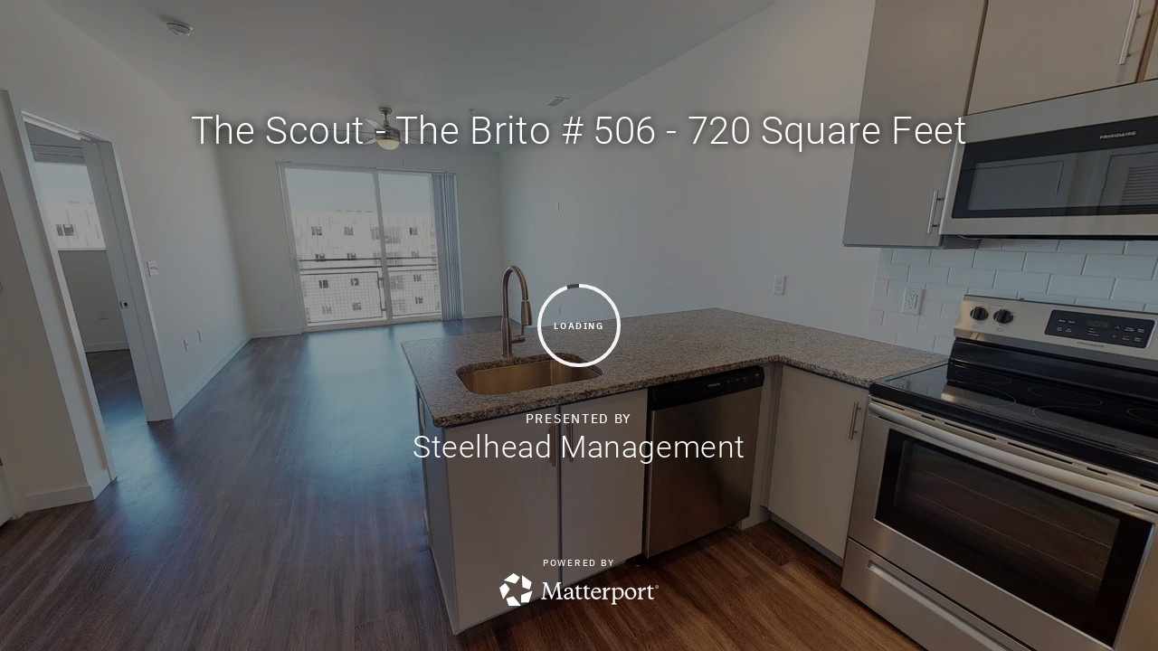

--- FILE ---
content_type: text/html; encoding=utf-8
request_url: https://my.matterport.com/show/?m=KJmdLKK1MWT&ts=1&lp=1
body_size: 9526
content:
<!doctype html>
<html lang="en">
<head>
  <!-- Anonymous Graph Queries enabled -->




<base href="https://static.matterport.com/showcase/25.10.3_webgl-1257-gf4f2426732/">
<meta charset="utf-8">

    <link rel="dns-prefetch" href="https://static.matterport.com/" >
    <link rel="preconnect"   href="https://static.matterport.com/">
    <link rel="preconnect"   href="https://static.matterport.com/" crossorigin>

    <link rel="dns-prefetch" href="https://cdn-2.matterport.com" >
    <link rel="preconnect"   href="https://cdn-2.matterport.com">
    <link rel="preconnect"   href="https://cdn-2.matterport.com" crossorigin>

    <link rel="dns-prefetch" href="https://events.matterport.com" >
    <link rel="preconnect"   href="https://events.matterport.com">
    <link rel="preconnect"   href="https://events.matterport.com" crossorigin>


    
        <title>The Scout - The Brito # 506 - 720 Square Feet - Matterport 3D Showcase</title>
        
        <meta name="description" content="Matterport 3D Showcase. 947 Myers St, Richmond, VA, 23230, US.">
        <meta property="og:title" content="Explore The Scout - The Brito # 506 - 720 Square Feet in 3D">
        <meta property="og:description" content="Matterport 3D Showcase.">
        <meta property="og:type" content="video">
        <meta property="og:url" content="https://my.matterport.com/show/?m=KJmdLKK1MWT">
        <meta property="og:site_name" content="Matterport">
        <meta property="og:image" content="https://my.matterport.com/api/v2/player/models/KJmdLKK1MWT/thumb/">
        <meta property="og:image:secure_url" content="https://my.matterport.com/api/v2/player/models/KJmdLKK1MWT/thumb/">
        <meta property="og:image:type" content="image/jpeg">
        <meta property="og:image:width" content="3034">
        <meta property="og:image:height" content="1707">
        <meta name="twitter:card" content="photo" />
        <meta name="twitter:site" content="@matterport" />
        <meta name="twitter:title" content="Explore The Scout - The Brito # 506 - 720 Square Feet in 3D" />
        <meta name="twitter:description" content="Matterport 3D Showcase." />
        <meta name="twitter:image" content="https://my.matterport.com/api/v2/player/models/KJmdLKK1MWT/thumb/" />
        <meta name="twitter:image:width" content="3034">
        <meta name="twitter:image:height" content="1707">
        <meta name="twitter:url" content="https://my.matterport.com/show/?m=KJmdLKK1MWT" />
        <link rel="alternate" type="application/json+oembed" href="https://my.matterport.com/api/v1/models/oembed/?url=https%3A%2F%2Fmy.matterport.com%2Fshow%2F%3Fm%3DKJmdLKK1MWT" title="Explore The Scout - The Brito # 506 - 720 Square Feet in 3D">
    
    <script charset="UTF-8">window.MP_SDK_METADATA = {"version":"25.10.3_webgl-1257-gf4f2426732","manifest":"25.10.1-0-ge3ac481"};</script>

<script charset="utf-8">
    function parseJSON(data) { return window.JSON && window.JSON.parse ? window.JSON.parse( data ) : {}; }
    window.MP_PREFETCHED_MODELDATA = parseJSON("{\"config\":{\"criteo_app_id\":\"122685\",\"roomnav_ab_1\":{\"ab\":[{\"weight\":1,\"value\":false}]},\"sdk_client_version\":\"https://static.matterport.com/showcase-sdk/client/3.1.71.14-0-gaf77add383/sdk-client.js\",\"raycast_lod\":{\"ab\":[{\"weight\":1,\"value\":true}]},\"webvr_version\":\"1.0.15-0-gfba76f126\",\"sdk_interface_version\":\"https://static.matterport.com/showcase-sdk/interface/3.1.71.14-0-gaf77add383/sdk-interface.js\",\"mixpanel_key\":\"e7c32ea17a8feb158ea06196732d5a3b\",\"discover_space_url\":\"https://discover.matterport.com/space/\",\"keen_project_id\":\"53a9baf536bca4213d000000\",\"analytics_mp_url\":\"https://events.matterport.com/api/v1/event\",\"subscriber_prompt_a_delay_ms\":14500,\"sdk_version\":\"https://static.matterport.com/showcase-sdk/client/3.1.71.14-0-gaf77add383/sdk-client.js\",\"embedly_key\":\"ff5c4bbe54de401b995ec6e7a80d43b3\",\"analytics_mp_key\":\"Rk5K64KYkKq9ZbcheBn4d\",\"analytics_provider\":\"mp\",\"texture_lod\":{\"ab\":[{\"weight\":1,\"value\":true}]},\"subscriber_prompt_a_popup\":{\"ab\":[{\"weight\":50,\"value\":true},{\"weight\":50,\"value\":false}]},\"segment_key\":\"2zKcyWDEalmttwNbPIYdeXDU9IIogDHu\",\"subscriber_prompt_denylist\":[\"ea4141d5b45bcfce5ac984955a7df9f74b323182\",\"500ef59c0e9bd523a5e102d4b229b85df4c008c2\",\"55d9b1786668eb25ce174aa06d46535054046935\",\"44a68fb615814e263894da681018ed5687527b75\",\"750514616c13561e878f04cd38cedc4bd3028f60\",\"633e98d1f7cf36879e21d642068af2196d67a229\",\"2566065b5d698efd82a16854185501ee2ea8eae6\"],\"apollo_apq\":true,\"branch_key\":\"key_live_ohzdPvOL78KXqH74hhpProefwuevY7Je\",\"google_maps_key\":\"AIzaSyB-rx4zIlMSNkmzw_LmWKOJkWzbEujH060\",\"keen_write_key\":\"[base64]\",\"plugin\":{\"baseUrl\":\"https://static.matterport.com/showcase-sdk/plugins/published/\",\"manifestUrl\":\"https://static.matterport.com/showcase-sdk/plugins/published/manifest.json\",\"applicationKey\":\"h2f9mazn377g554gxkkay5aqd\"},\"pbf\":{\"ab\":[{\"weight\":1,\"value\":true}]},\"maas\":1,\"account_register_url\":\"https://buy.matterport.com/free-account-register\",\"sdk\":{\"test\":\"24.12.3_webgl-944-ge03b07c22c\",\"sandbox\":\"https://api.matterport.com/sdk/sandbox/sandbox.html\",\"client\":\"https://api.matterport.com/sdk/client/sdk-client.js\",\"interface\":\"https://api.matterport.com/sdk/interface/sdk-interface.js\"},\"authn_login_url\":\"https://authn.matterport.com\",\"autotours_importer_version\":\"prompt:91e4ae9a232b6dd6ae2ee76fc1df2829277407f1;v:1\",\"mds\":1,\"improved_octree\":{\"ab\":[{\"weight\":1.0,\"value\":true}]},\"subscriber_prompt_b_banner\":{\"ab\":[{\"weight\":50,\"value\":true},{\"weight\":50,\"value\":false}]},\"merge_geometry\":{\"ab\":[{\"weight\":1.0,\"value\":true}]}},\"model\":{\"has_public_access_password\":false},\"queries\":{\"GetModelPrefetch\":{\"data\":{\"model\":{\"id\":\"KJmdLKK1MWT\",\"rootModelId\":\"KJmdLKK1MWT\",\"state\":\"active\",\"assets\":{\"meshes\":[{\"id\":\"meshes/aq97dr0krbwczdmae0wshubwd\",\"status\":\"available\",\"filename\":\"85f76fb380574933ac6aad9b6dffb68f.dam\",\"format\":\"dam\",\"resolution\":\"500k\",\"url\":\"https://cdn-2.matterport.com/models/8b255c393ff5474eb25121a21a52952b/assets/85f76fb380574933ac6aad9b6dffb68f.dam?t\u003D2-e7f04bb193839c2dcf846e820f80ece3dddbf0d8-1762425667-1\",\"validUntil\":\"2025-11-06T10:41:07Z\"},{\"id\":\"meshes/ibm9yw2x84k80e64tbek5k1ed\",\"status\":\"available\",\"filename\":\"85f76fb380574933ac6aad9b6dffb68f_50k.dam\",\"format\":\"dam\",\"resolution\":\"50k\",\"url\":\"https://cdn-2.matterport.com/models/8b255c393ff5474eb25121a21a52952b/assets/85f76fb380574933ac6aad9b6dffb68f_50k.dam?t\u003D2-867590a649d9700cd25af8cbea1fa8c6a337d824-1762425667-1\",\"validUntil\":\"2025-11-06T10:41:07Z\"}],\"textures\":[{\"id\":\"50k-high\",\"status\":\"available\",\"format\":\"jpg\",\"resolution\":\"50k\",\"quality\":\"high\",\"urlTemplate\":\"https://cdn-2.matterport.com/models/8b255c393ff5474eb25121a21a52952b/assets/~/85f76fb380574933ac6aad9b6dffb68f_50k_texture_jpg_high/85f76fb380574933ac6aad9b6dffb68f_50k_\u003Ctexture\u003E.jpg?t\u003D2-25596deeb30e5fab0dbe2a68c2a0447b32f7fabd-1762425667-0\u0026k\u003Dmodels%2F8b255c393ff5474eb25121a21a52952b%2Fassets\",\"validUntil\":\"2025-11-06T10:41:07Z\"},{\"id\":\"50k-low\",\"status\":\"available\",\"format\":\"jpg\",\"resolution\":\"50k\",\"quality\":\"low\",\"urlTemplate\":\"https://cdn-2.matterport.com/models/8b255c393ff5474eb25121a21a52952b/assets/~/85f76fb380574933ac6aad9b6dffb68f_50k_texture_jpg_low/85f76fb380574933ac6aad9b6dffb68f_50k_\u003Ctexture\u003E.jpg?t\u003D2-25596deeb30e5fab0dbe2a68c2a0447b32f7fabd-1762425667-0\u0026k\u003Dmodels%2F8b255c393ff5474eb25121a21a52952b%2Fassets\",\"validUntil\":\"2025-11-06T10:41:07Z\"}],\"tilesets\":[]},\"lod\":{\"options\":[\"lod2\"]},\"overlayLayers\":[],\"defurnishViews\":[],\"locations\":[{\"id\":\"ta95a8qtg43sne5i0gm2d9hcb\",\"layer\":{\"id\":\"aaaaaaaaaaaaaaaaaaaaaaaaa\"},\"model\":{\"id\":\"KJmdLKK1MWT\"},\"index\":6,\"floor\":{\"id\":\"tsmq1wak12rhgn0mawksxcwcd\",\"meshId\":0},\"room\":{\"id\":\"cdz3fkt38kae7tapstpt0eaeb\",\"meshId\":3},\"neighbors\":[\"ur33ybyp5t8i0egmd3ygcr8ca\",\"9a102u09q0wmp2u1ksmxn44bc\",\"pxwefy5ccsa3h8dgs3aehnyqa\",\"axth878euy7iwnmkswyf76tca\"],\"tags\":[\"vr\",\"showcase\"],\"position\":{\"x\":-9.160016059875488,\"y\":-3.293808937072754,\"z\":0.0030922002624720335},\"pano\":{\"id\":\"ta95a8qtg43sne5i0gm2d9hcb\",\"sweepUuid\":\"7e746837c0df4c10911fe3c28d646c8b\",\"label\":\"6\",\"placement\":\"auto\",\"source\":\"vision\",\"position\":{\"x\":-9.160016059875488,\"y\":-3.293808937072754,\"z\":1.4683693647384644},\"rotation\":{\"x\":-0.001046461402438581,\"y\":7.477789185941219E-4,\"z\":0.7743573784828186,\"w\":0.6327471733093262},\"resolutions\":[\"2k\",\"4k\",\"high\",\"low\"],\"skyboxes\":[{\"resolution\":\"2k\",\"status\":\"available\",\"urlTemplate\":\"https://cdn-2.matterport.com/models/8b255c393ff5474eb25121a21a52952b/assets/pan/2k/~/7e746837c0df4c10911fe3c28d646c8b_skybox\u003Cface\u003E.jpg?t\u003D2-82d3735a4270824415c69f624e907321ef84b748-1762425667-1\u0026k\u003Dmodels%2F8b255c393ff5474eb25121a21a52952b%2Fassets%2Fpan%2F2k\",\"tileResolution\":\"512\",\"tileCount\":4,\"tileUrlTemplate\":\"https://cdn-2.matterport.com/models/8b255c393ff5474eb25121a21a52952b/assets/~/tiles/7e746837c0df4c10911fe3c28d646c8b/2k_face\u003Cface\u003E_\u003Cx\u003E_\u003Cy\u003E.jpg?t\u003D2-25596deeb30e5fab0dbe2a68c2a0447b32f7fabd-1762425667-0\u0026k\u003Dmodels%2F8b255c393ff5474eb25121a21a52952b%2Fassets\",\"validUntil\":\"2025-11-06T10:41:07Z\"},{\"resolution\":\"4k\",\"status\":\"locked\",\"tileResolution\":\"512\",\"tileCount\":8,\"tileUrlTemplate\":\"https://cdn-2.matterport.com/models/8b255c393ff5474eb25121a21a52952b/assets/~/tiles/7e746837c0df4c10911fe3c28d646c8b/4k_face\u003Cface\u003E_\u003Cx\u003E_\u003Cy\u003E.jpg?t\u003D2-25596deeb30e5fab0dbe2a68c2a0447b32f7fabd-1762425667-0\u0026k\u003Dmodels%2F8b255c393ff5474eb25121a21a52952b%2Fassets\",\"validUntil\":\"2025-11-06T10:41:07Z\"},{\"resolution\":\"high\",\"status\":\"available\",\"urlTemplate\":\"https://cdn-2.matterport.com/models/8b255c393ff5474eb25121a21a52952b/assets/pan/high/~/7e746837c0df4c10911fe3c28d646c8b_skybox\u003Cface\u003E.jpg?t\u003D2-bc21221a9da90667903862d987f850663c5ade93-1762425667-1\u0026k\u003Dmodels%2F8b255c393ff5474eb25121a21a52952b%2Fassets%2Fpan%2Fhigh\",\"tileResolution\":\"512\",\"tileCount\":2,\"tileUrlTemplate\":\"https://cdn-2.matterport.com/models/8b255c393ff5474eb25121a21a52952b/assets/~/tiles/7e746837c0df4c10911fe3c28d646c8b/1k_face\u003Cface\u003E_\u003Cx\u003E_\u003Cy\u003E.jpg?t\u003D2-25596deeb30e5fab0dbe2a68c2a0447b32f7fabd-1762425667-0\u0026k\u003Dmodels%2F8b255c393ff5474eb25121a21a52952b%2Fassets\",\"validUntil\":\"2025-11-06T10:41:07Z\"},{\"resolution\":\"low\",\"status\":\"available\",\"urlTemplate\":\"https://cdn-2.matterport.com/models/8b255c393ff5474eb25121a21a52952b/assets/pan/low/~/7e746837c0df4c10911fe3c28d646c8b_skybox\u003Cface\u003E.jpg?t\u003D2-5205536630d1cbcc5494e3e38a4c6e45e67bdda7-1762425667-1\u0026k\u003Dmodels%2F8b255c393ff5474eb25121a21a52952b%2Fassets%2Fpan%2Flow\",\"tileResolution\":\"512\",\"tileCount\":1,\"tileUrlTemplate\":\"https://cdn-2.matterport.com/models/8b255c393ff5474eb25121a21a52952b/assets/~/tiles/7e746837c0df4c10911fe3c28d646c8b/512_face\u003Cface\u003E_\u003Cx\u003E_\u003Cy\u003E.jpg?t\u003D2-25596deeb30e5fab0dbe2a68c2a0447b32f7fabd-1762425667-0\u0026k\u003Dmodels%2F8b255c393ff5474eb25121a21a52952b%2Fassets\",\"validUntil\":\"2025-11-06T10:41:07Z\"}]}},{\"id\":\"9a102u09q0wmp2u1ksmxn44bc\",\"layer\":{\"id\":\"aaaaaaaaaaaaaaaaaaaaaaaaa\"},\"model\":{\"id\":\"KJmdLKK1MWT\"},\"index\":5,\"floor\":{\"id\":\"tsmq1wak12rhgn0mawksxcwcd\",\"meshId\":0},\"room\":{\"id\":\"613htqkzf66zz7hf7n8kzszed\",\"meshId\":2},\"neighbors\":[\"6puid0gmqtd7ndhhdaht4y8fa\",\"2eb6puziccypsaih64uhrhrwa\",\"cqck3793ieh0ms4w9dbtifkaa\",\"ur33ybyp5t8i0egmd3ygcr8ca\",\"5mkgqr46cs94ae568nnftyx4b\",\"ta95a8qtg43sne5i0gm2d9hcb\",\"pxwefy5ccsa3h8dgs3aehnyqa\"],\"tags\":[\"vr\",\"showcase\"],\"position\":{\"x\":-9.498966217041016,\"y\":-1.2363486289978027,\"z\":0.0019960275385528803},\"pano\":{\"id\":\"9a102u09q0wmp2u1ksmxn44bc\",\"sweepUuid\":\"54acdfda38b54c1fa0eb4b9a9e9bc70c\",\"label\":\"5\",\"placement\":\"auto\",\"source\":\"vision\",\"position\":{\"x\":-9.498966217041016,\"y\":-1.2363486289978027,\"z\":1.4623609781265259},\"rotation\":{\"x\":-0.0027855096850544214,\"y\":0.0023852321319282055,\"z\":0.5306894779205322,\"w\":0.8475584387779236},\"resolutions\":[\"2k\",\"4k\",\"high\",\"low\"],\"skyboxes\":[{\"resolution\":\"2k\",\"status\":\"available\",\"urlTemplate\":\"https://cdn-2.matterport.com/models/8b255c393ff5474eb25121a21a52952b/assets/pan/2k/~/54acdfda38b54c1fa0eb4b9a9e9bc70c_skybox\u003Cface\u003E.jpg?t\u003D2-82d3735a4270824415c69f624e907321ef84b748-1762425667-1\u0026k\u003Dmodels%2F8b255c393ff5474eb25121a21a52952b%2Fassets%2Fpan%2F2k\",\"tileResolution\":\"512\",\"tileCount\":4,\"tileUrlTemplate\":\"https://cdn-2.matterport.com/models/8b255c393ff5474eb25121a21a52952b/assets/~/tiles/54acdfda38b54c1fa0eb4b9a9e9bc70c/2k_face\u003Cface\u003E_\u003Cx\u003E_\u003Cy\u003E.jpg?t\u003D2-25596deeb30e5fab0dbe2a68c2a0447b32f7fabd-1762425667-0\u0026k\u003Dmodels%2F8b255c393ff5474eb25121a21a52952b%2Fassets\",\"validUntil\":\"2025-11-06T10:41:07Z\"},{\"resolution\":\"4k\",\"status\":\"locked\",\"tileResolution\":\"512\",\"tileCount\":8,\"tileUrlTemplate\":\"https://cdn-2.matterport.com/models/8b255c393ff5474eb25121a21a52952b/assets/~/tiles/54acdfda38b54c1fa0eb4b9a9e9bc70c/4k_face\u003Cface\u003E_\u003Cx\u003E_\u003Cy\u003E.jpg?t\u003D2-25596deeb30e5fab0dbe2a68c2a0447b32f7fabd-1762425667-0\u0026k\u003Dmodels%2F8b255c393ff5474eb25121a21a52952b%2Fassets\",\"validUntil\":\"2025-11-06T10:41:07Z\"},{\"resolution\":\"high\",\"status\":\"available\",\"urlTemplate\":\"https://cdn-2.matterport.com/models/8b255c393ff5474eb25121a21a52952b/assets/pan/high/~/54acdfda38b54c1fa0eb4b9a9e9bc70c_skybox\u003Cface\u003E.jpg?t\u003D2-bc21221a9da90667903862d987f850663c5ade93-1762425667-1\u0026k\u003Dmodels%2F8b255c393ff5474eb25121a21a52952b%2Fassets%2Fpan%2Fhigh\",\"tileResolution\":\"512\",\"tileCount\":2,\"tileUrlTemplate\":\"https://cdn-2.matterport.com/models/8b255c393ff5474eb25121a21a52952b/assets/~/tiles/54acdfda38b54c1fa0eb4b9a9e9bc70c/1k_face\u003Cface\u003E_\u003Cx\u003E_\u003Cy\u003E.jpg?t\u003D2-25596deeb30e5fab0dbe2a68c2a0447b32f7fabd-1762425667-0\u0026k\u003Dmodels%2F8b255c393ff5474eb25121a21a52952b%2Fassets\",\"validUntil\":\"2025-11-06T10:41:07Z\"},{\"resolution\":\"low\",\"status\":\"available\",\"urlTemplate\":\"https://cdn-2.matterport.com/models/8b255c393ff5474eb25121a21a52952b/assets/pan/low/~/54acdfda38b54c1fa0eb4b9a9e9bc70c_skybox\u003Cface\u003E.jpg?t\u003D2-5205536630d1cbcc5494e3e38a4c6e45e67bdda7-1762425667-1\u0026k\u003Dmodels%2F8b255c393ff5474eb25121a21a52952b%2Fassets%2Fpan%2Flow\",\"tileResolution\":\"512\",\"tileCount\":1,\"tileUrlTemplate\":\"https://cdn-2.matterport.com/models/8b255c393ff5474eb25121a21a52952b/assets/~/tiles/54acdfda38b54c1fa0eb4b9a9e9bc70c/512_face\u003Cface\u003E_\u003Cx\u003E_\u003Cy\u003E.jpg?t\u003D2-25596deeb30e5fab0dbe2a68c2a0447b32f7fabd-1762425667-0\u0026k\u003Dmodels%2F8b255c393ff5474eb25121a21a52952b%2Fassets\",\"validUntil\":\"2025-11-06T10:41:07Z\"}]}},{\"id\":\"5mkgqr46cs94ae568nnftyx4b\",\"layer\":{\"id\":\"aaaaaaaaaaaaaaaaaaaaaaaaa\"},\"model\":{\"id\":\"KJmdLKK1MWT\"},\"index\":4,\"floor\":{\"id\":\"tsmq1wak12rhgn0mawksxcwcd\",\"meshId\":0},\"room\":{\"id\":\"613htqkzf66zz7hf7n8kzszed\",\"meshId\":2},\"neighbors\":[\"6puid0gmqtd7ndhhdaht4y8fa\",\"2eb6puziccypsaih64uhrhrwa\",\"cqck3793ieh0ms4w9dbtifkaa\",\"ur33ybyp5t8i0egmd3ygcr8ca\",\"9a102u09q0wmp2u1ksmxn44bc\",\"s5mqwe9krhp5d8mp0n6ytiykc\"],\"tags\":[\"vr\",\"showcase\"],\"position\":{\"x\":-12.157695770263672,\"y\":1.4683468341827393,\"z\":-0.0033255666494369507},\"pano\":{\"id\":\"5mkgqr46cs94ae568nnftyx4b\",\"sweepUuid\":\"d7de2e69cd32455b9d4e902ad7ee6c80\",\"label\":\"4\",\"placement\":\"auto\",\"source\":\"vision\",\"position\":{\"x\":-12.157695770263672,\"y\":1.4683468341827393,\"z\":1.4706170558929443},\"rotation\":{\"x\":-0.0021218308247625828,\"y\":0.0035850834101438522,\"z\":-0.8366017937660217,\"w\":0.5477956533432007},\"resolutions\":[\"2k\",\"4k\",\"high\",\"low\"],\"skyboxes\":[{\"resolution\":\"2k\",\"status\":\"available\",\"urlTemplate\":\"https://cdn-2.matterport.com/models/8b255c393ff5474eb25121a21a52952b/assets/pan/2k/~/d7de2e69cd32455b9d4e902ad7ee6c80_skybox\u003Cface\u003E.jpg?t\u003D2-82d3735a4270824415c69f624e907321ef84b748-1762425667-1\u0026k\u003Dmodels%2F8b255c393ff5474eb25121a21a52952b%2Fassets%2Fpan%2F2k\",\"tileResolution\":\"512\",\"tileCount\":4,\"tileUrlTemplate\":\"https://cdn-2.matterport.com/models/8b255c393ff5474eb25121a21a52952b/assets/~/tiles/d7de2e69cd32455b9d4e902ad7ee6c80/2k_face\u003Cface\u003E_\u003Cx\u003E_\u003Cy\u003E.jpg?t\u003D2-25596deeb30e5fab0dbe2a68c2a0447b32f7fabd-1762425667-0\u0026k\u003Dmodels%2F8b255c393ff5474eb25121a21a52952b%2Fassets\",\"validUntil\":\"2025-11-06T10:41:07Z\"},{\"resolution\":\"4k\",\"status\":\"locked\",\"tileResolution\":\"512\",\"tileCount\":8,\"tileUrlTemplate\":\"https://cdn-2.matterport.com/models/8b255c393ff5474eb25121a21a52952b/assets/~/tiles/d7de2e69cd32455b9d4e902ad7ee6c80/4k_face\u003Cface\u003E_\u003Cx\u003E_\u003Cy\u003E.jpg?t\u003D2-25596deeb30e5fab0dbe2a68c2a0447b32f7fabd-1762425667-0\u0026k\u003Dmodels%2F8b255c393ff5474eb25121a21a52952b%2Fassets\",\"validUntil\":\"2025-11-06T10:41:07Z\"},{\"resolution\":\"high\",\"status\":\"available\",\"urlTemplate\":\"https://cdn-2.matterport.com/models/8b255c393ff5474eb25121a21a52952b/assets/pan/high/~/d7de2e69cd32455b9d4e902ad7ee6c80_skybox\u003Cface\u003E.jpg?t\u003D2-bc21221a9da90667903862d987f850663c5ade93-1762425667-1\u0026k\u003Dmodels%2F8b255c393ff5474eb25121a21a52952b%2Fassets%2Fpan%2Fhigh\",\"tileResolution\":\"512\",\"tileCount\":2,\"tileUrlTemplate\":\"https://cdn-2.matterport.com/models/8b255c393ff5474eb25121a21a52952b/assets/~/tiles/d7de2e69cd32455b9d4e902ad7ee6c80/1k_face\u003Cface\u003E_\u003Cx\u003E_\u003Cy\u003E.jpg?t\u003D2-25596deeb30e5fab0dbe2a68c2a0447b32f7fabd-1762425667-0\u0026k\u003Dmodels%2F8b255c393ff5474eb25121a21a52952b%2Fassets\",\"validUntil\":\"2025-11-06T10:41:07Z\"},{\"resolution\":\"low\",\"status\":\"available\",\"urlTemplate\":\"https://cdn-2.matterport.com/models/8b255c393ff5474eb25121a21a52952b/assets/pan/low/~/d7de2e69cd32455b9d4e902ad7ee6c80_skybox\u003Cface\u003E.jpg?t\u003D2-5205536630d1cbcc5494e3e38a4c6e45e67bdda7-1762425667-1\u0026k\u003Dmodels%2F8b255c393ff5474eb25121a21a52952b%2Fassets%2Fpan%2Flow\",\"tileResolution\":\"512\",\"tileCount\":1,\"tileUrlTemplate\":\"https://cdn-2.matterport.com/models/8b255c393ff5474eb25121a21a52952b/assets/~/tiles/d7de2e69cd32455b9d4e902ad7ee6c80/512_face\u003Cface\u003E_\u003Cx\u003E_\u003Cy\u003E.jpg?t\u003D2-25596deeb30e5fab0dbe2a68c2a0447b32f7fabd-1762425667-0\u0026k\u003Dmodels%2F8b255c393ff5474eb25121a21a52952b%2Fassets\",\"validUntil\":\"2025-11-06T10:41:07Z\"}]}},{\"id\":\"axth878euy7iwnmkswyf76tca\",\"layer\":{\"id\":\"aaaaaaaaaaaaaaaaaaaaaaaaa\"},\"model\":{\"id\":\"KJmdLKK1MWT\"},\"index\":10,\"floor\":{\"id\":\"tsmq1wak12rhgn0mawksxcwcd\",\"meshId\":0},\"room\":{\"id\":\"tt6gm2a0463x9wmnx7rn6gugc\",\"meshId\":5},\"neighbors\":[\"ta95a8qtg43sne5i0gm2d9hcb\",\"wxusmxznaqwc305dxit1kauwa\"],\"tags\":[\"vr\",\"showcase\"],\"position\":{\"x\":-6.122127532958984,\"y\":-3.2774503231048584,\"z\":-0.005852704402059317},\"pano\":{\"id\":\"axth878euy7iwnmkswyf76tca\",\"sweepUuid\":\"4769127bbe3c426081439d2d24f4a972\",\"label\":\"10\",\"placement\":\"auto\",\"source\":\"vision\",\"position\":{\"x\":-6.122127532958984,\"y\":-3.2774503231048584,\"z\":1.4785521030426025},\"rotation\":{\"x\":-0.0059442101046442986,\"y\":-0.005038201343268156,\"z\":0.6715527772903442,\"w\":0.7409157752990723},\"resolutions\":[\"2k\",\"4k\",\"high\",\"low\"],\"skyboxes\":[{\"resolution\":\"2k\",\"status\":\"available\",\"urlTemplate\":\"https://cdn-2.matterport.com/models/8b255c393ff5474eb25121a21a52952b/assets/pan/2k/~/4769127bbe3c426081439d2d24f4a972_skybox\u003Cface\u003E.jpg?t\u003D2-82d3735a4270824415c69f624e907321ef84b748-1762425667-1\u0026k\u003Dmodels%2F8b255c393ff5474eb25121a21a52952b%2Fassets%2Fpan%2F2k\",\"tileResolution\":\"512\",\"tileCount\":4,\"tileUrlTemplate\":\"https://cdn-2.matterport.com/models/8b255c393ff5474eb25121a21a52952b/assets/~/tiles/4769127bbe3c426081439d2d24f4a972/2k_face\u003Cface\u003E_\u003Cx\u003E_\u003Cy\u003E.jpg?t\u003D2-25596deeb30e5fab0dbe2a68c2a0447b32f7fabd-1762425667-0\u0026k\u003Dmodels%2F8b255c393ff5474eb25121a21a52952b%2Fassets\",\"validUntil\":\"2025-11-06T10:41:07Z\"},{\"resolution\":\"4k\",\"status\":\"locked\",\"tileResolution\":\"512\",\"tileCount\":8,\"tileUrlTemplate\":\"https://cdn-2.matterport.com/models/8b255c393ff5474eb25121a21a52952b/assets/~/tiles/4769127bbe3c426081439d2d24f4a972/4k_face\u003Cface\u003E_\u003Cx\u003E_\u003Cy\u003E.jpg?t\u003D2-25596deeb30e5fab0dbe2a68c2a0447b32f7fabd-1762425667-0\u0026k\u003Dmodels%2F8b255c393ff5474eb25121a21a52952b%2Fassets\",\"validUntil\":\"2025-11-06T10:41:07Z\"},{\"resolution\":\"high\",\"status\":\"available\",\"urlTemplate\":\"https://cdn-2.matterport.com/models/8b255c393ff5474eb25121a21a52952b/assets/pan/high/~/4769127bbe3c426081439d2d24f4a972_skybox\u003Cface\u003E.jpg?t\u003D2-bc21221a9da90667903862d987f850663c5ade93-1762425667-1\u0026k\u003Dmodels%2F8b255c393ff5474eb25121a21a52952b%2Fassets%2Fpan%2Fhigh\",\"tileResolution\":\"512\",\"tileCount\":2,\"tileUrlTemplate\":\"https://cdn-2.matterport.com/models/8b255c393ff5474eb25121a21a52952b/assets/~/tiles/4769127bbe3c426081439d2d24f4a972/1k_face\u003Cface\u003E_\u003Cx\u003E_\u003Cy\u003E.jpg?t\u003D2-25596deeb30e5fab0dbe2a68c2a0447b32f7fabd-1762425667-0\u0026k\u003Dmodels%2F8b255c393ff5474eb25121a21a52952b%2Fassets\",\"validUntil\":\"2025-11-06T10:41:07Z\"},{\"resolution\":\"low\",\"status\":\"available\",\"urlTemplate\":\"https://cdn-2.matterport.com/models/8b255c393ff5474eb25121a21a52952b/assets/pan/low/~/4769127bbe3c426081439d2d24f4a972_skybox\u003Cface\u003E.jpg?t\u003D2-5205536630d1cbcc5494e3e38a4c6e45e67bdda7-1762425667-1\u0026k\u003Dmodels%2F8b255c393ff5474eb25121a21a52952b%2Fassets%2Fpan%2Flow\",\"tileResolution\":\"512\",\"tileCount\":1,\"tileUrlTemplate\":\"https://cdn-2.matterport.com/models/8b255c393ff5474eb25121a21a52952b/assets/~/tiles/4769127bbe3c426081439d2d24f4a972/512_face\u003Cface\u003E_\u003Cx\u003E_\u003Cy\u003E.jpg?t\u003D2-25596deeb30e5fab0dbe2a68c2a0447b32f7fabd-1762425667-0\u0026k\u003Dmodels%2F8b255c393ff5474eb25121a21a52952b%2Fassets\",\"validUntil\":\"2025-11-06T10:41:07Z\"}]}},{\"id\":\"pxwefy5ccsa3h8dgs3aehnyqa\",\"layer\":{\"id\":\"aaaaaaaaaaaaaaaaaaaaaaaaa\"},\"model\":{\"id\":\"KJmdLKK1MWT\"},\"index\":8,\"floor\":{\"id\":\"tsmq1wak12rhgn0mawksxcwcd\",\"meshId\":0},\"room\":{\"id\":\"cdz3fkt38kae7tapstpt0eaeb\",\"meshId\":3},\"neighbors\":[\"6puid0gmqtd7ndhhdaht4y8fa\",\"9a102u09q0wmp2u1ksmxn44bc\",\"ta95a8qtg43sne5i0gm2d9hcb\"],\"tags\":[\"vr\",\"showcase\"],\"position\":{\"x\":-12.316822052001953,\"y\":-2.05405592918396,\"z\":0.005770388524979353},\"pano\":{\"id\":\"pxwefy5ccsa3h8dgs3aehnyqa\",\"sweepUuid\":\"c81e216e85244a6c86d1672032f30fc7\",\"label\":\"8\",\"placement\":\"auto\",\"source\":\"vision\",\"position\":{\"x\":-12.316822052001953,\"y\":-2.05405592918396,\"z\":1.466068148612976},\"rotation\":{\"x\":0.0017894527409225702,\"y\":8.110286435112357E-4,\"z\":-0.8300131559371948,\"w\":0.557740330696106},\"resolutions\":[\"2k\",\"4k\",\"high\",\"low\"],\"skyboxes\":[{\"resolution\":\"2k\",\"status\":\"available\",\"urlTemplate\":\"https://cdn-2.matterport.com/models/8b255c393ff5474eb25121a21a52952b/assets/pan/2k/~/c81e216e85244a6c86d1672032f30fc7_skybox\u003Cface\u003E.jpg?t\u003D2-82d3735a4270824415c69f624e907321ef84b748-1762425667-1\u0026k\u003Dmodels%2F8b255c393ff5474eb25121a21a52952b%2Fassets%2Fpan%2F2k\",\"tileResolution\":\"512\",\"tileCount\":4,\"tileUrlTemplate\":\"https://cdn-2.matterport.com/models/8b255c393ff5474eb25121a21a52952b/assets/~/tiles/c81e216e85244a6c86d1672032f30fc7/2k_face\u003Cface\u003E_\u003Cx\u003E_\u003Cy\u003E.jpg?t\u003D2-25596deeb30e5fab0dbe2a68c2a0447b32f7fabd-1762425667-0\u0026k\u003Dmodels%2F8b255c393ff5474eb25121a21a52952b%2Fassets\",\"validUntil\":\"2025-11-06T10:41:07Z\"},{\"resolution\":\"4k\",\"status\":\"locked\",\"tileResolution\":\"512\",\"tileCount\":8,\"tileUrlTemplate\":\"https://cdn-2.matterport.com/models/8b255c393ff5474eb25121a21a52952b/assets/~/tiles/c81e216e85244a6c86d1672032f30fc7/4k_face\u003Cface\u003E_\u003Cx\u003E_\u003Cy\u003E.jpg?t\u003D2-25596deeb30e5fab0dbe2a68c2a0447b32f7fabd-1762425667-0\u0026k\u003Dmodels%2F8b255c393ff5474eb25121a21a52952b%2Fassets\",\"validUntil\":\"2025-11-06T10:41:07Z\"},{\"resolution\":\"high\",\"status\":\"available\",\"urlTemplate\":\"https://cdn-2.matterport.com/models/8b255c393ff5474eb25121a21a52952b/assets/pan/high/~/c81e216e85244a6c86d1672032f30fc7_skybox\u003Cface\u003E.jpg?t\u003D2-bc21221a9da90667903862d987f850663c5ade93-1762425667-1\u0026k\u003Dmodels%2F8b255c393ff5474eb25121a21a52952b%2Fassets%2Fpan%2Fhigh\",\"tileResolution\":\"512\",\"tileCount\":2,\"tileUrlTemplate\":\"https://cdn-2.matterport.com/models/8b255c393ff5474eb25121a21a52952b/assets/~/tiles/c81e216e85244a6c86d1672032f30fc7/1k_face\u003Cface\u003E_\u003Cx\u003E_\u003Cy\u003E.jpg?t\u003D2-25596deeb30e5fab0dbe2a68c2a0447b32f7fabd-1762425667-0\u0026k\u003Dmodels%2F8b255c393ff5474eb25121a21a52952b%2Fassets\",\"validUntil\":\"2025-11-06T10:41:07Z\"},{\"resolution\":\"low\",\"status\":\"available\",\"urlTemplate\":\"https://cdn-2.matterport.com/models/8b255c393ff5474eb25121a21a52952b/assets/pan/low/~/c81e216e85244a6c86d1672032f30fc7_skybox\u003Cface\u003E.jpg?t\u003D2-5205536630d1cbcc5494e3e38a4c6e45e67bdda7-1762425667-1\u0026k\u003Dmodels%2F8b255c393ff5474eb25121a21a52952b%2Fassets%2Fpan%2Flow\",\"tileResolution\":\"512\",\"tileCount\":1,\"tileUrlTemplate\":\"https://cdn-2.matterport.com/models/8b255c393ff5474eb25121a21a52952b/assets/~/tiles/c81e216e85244a6c86d1672032f30fc7/512_face\u003Cface\u003E_\u003Cx\u003E_\u003Cy\u003E.jpg?t\u003D2-25596deeb30e5fab0dbe2a68c2a0447b32f7fabd-1762425667-0\u0026k\u003Dmodels%2F8b255c393ff5474eb25121a21a52952b%2Fassets\",\"validUntil\":\"2025-11-06T10:41:07Z\"}]}},{\"id\":\"s5mqwe9krhp5d8mp0n6ytiykc\",\"layer\":{\"id\":\"aaaaaaaaaaaaaaaaaaaaaaaaa\"},\"model\":{\"id\":\"KJmdLKK1MWT\"},\"index\":7,\"floor\":{\"id\":\"tsmq1wak12rhgn0mawksxcwcd\",\"meshId\":0},\"room\":{\"id\":\"613htqkzf66zz7hf7n8kzszed\",\"meshId\":2},\"neighbors\":[\"2eb6puziccypsaih64uhrhrwa\",\"cqck3793ieh0ms4w9dbtifkaa\",\"ur33ybyp5t8i0egmd3ygcr8ca\",\"5mkgqr46cs94ae568nnftyx4b\",\"wxusmxznaqwc305dxit1kauwa\"],\"tags\":[\"showcase\"],\"position\":{\"x\":-5.714910507202148,\"y\":-0.9849823117256165,\"z\":-1.6839934687595814E-4},\"pano\":{\"id\":\"s5mqwe9krhp5d8mp0n6ytiykc\",\"sweepUuid\":\"db0ee4fc926a4b6fa4d110a717662bc3\",\"label\":\"7\",\"placement\":\"auto\",\"source\":\"vision\",\"position\":{\"x\":-5.714910507202148,\"y\":-0.9849823117256165,\"z\":1.4553323984146118},\"rotation\":{\"x\":-0.0018272959860041738,\"y\":0.00469968281686306,\"z\":-0.6055930256843567,\"w\":0.7957585453987122},\"resolutions\":[\"2k\",\"4k\",\"high\",\"low\"],\"skyboxes\":[{\"resolution\":\"2k\",\"status\":\"available\",\"urlTemplate\":\"https://cdn-2.matterport.com/models/8b255c393ff5474eb25121a21a52952b/assets/pan/2k/~/db0ee4fc926a4b6fa4d110a717662bc3_skybox\u003Cface\u003E.jpg?t\u003D2-82d3735a4270824415c69f624e907321ef84b748-1762425667-1\u0026k\u003Dmodels%2F8b255c393ff5474eb25121a21a52952b%2Fassets%2Fpan%2F2k\",\"tileResolution\":\"512\",\"tileCount\":4,\"tileUrlTemplate\":\"https://cdn-2.matterport.com/models/8b255c393ff5474eb25121a21a52952b/assets/~/tiles/db0ee4fc926a4b6fa4d110a717662bc3/2k_face\u003Cface\u003E_\u003Cx\u003E_\u003Cy\u003E.jpg?t\u003D2-25596deeb30e5fab0dbe2a68c2a0447b32f7fabd-1762425667-0\u0026k\u003Dmodels%2F8b255c393ff5474eb25121a21a52952b%2Fassets\",\"validUntil\":\"2025-11-06T10:41:07Z\"},{\"resolution\":\"4k\",\"status\":\"locked\",\"tileResolution\":\"512\",\"tileCount\":8,\"tileUrlTemplate\":\"https://cdn-2.matterport.com/models/8b255c393ff5474eb25121a21a52952b/assets/~/tiles/db0ee4fc926a4b6fa4d110a717662bc3/4k_face\u003Cface\u003E_\u003Cx\u003E_\u003Cy\u003E.jpg?t\u003D2-25596deeb30e5fab0dbe2a68c2a0447b32f7fabd-1762425667-0\u0026k\u003Dmodels%2F8b255c393ff5474eb25121a21a52952b%2Fassets\",\"validUntil\":\"2025-11-06T10:41:07Z\"},{\"resolution\":\"high\",\"status\":\"available\",\"urlTemplate\":\"https://cdn-2.matterport.com/models/8b255c393ff5474eb25121a21a52952b/assets/pan/high/~/db0ee4fc926a4b6fa4d110a717662bc3_skybox\u003Cface\u003E.jpg?t\u003D2-bc21221a9da90667903862d987f850663c5ade93-1762425667-1\u0026k\u003Dmodels%2F8b255c393ff5474eb25121a21a52952b%2Fassets%2Fpan%2Fhigh\",\"tileResolution\":\"512\",\"tileCount\":2,\"tileUrlTemplate\":\"https://cdn-2.matterport.com/models/8b255c393ff5474eb25121a21a52952b/assets/~/tiles/db0ee4fc926a4b6fa4d110a717662bc3/1k_face\u003Cface\u003E_\u003Cx\u003E_\u003Cy\u003E.jpg?t\u003D2-25596deeb30e5fab0dbe2a68c2a0447b32f7fabd-1762425667-0\u0026k\u003Dmodels%2F8b255c393ff5474eb25121a21a52952b%2Fassets\",\"validUntil\":\"2025-11-06T10:41:07Z\"},{\"resolution\":\"low\",\"status\":\"available\",\"urlTemplate\":\"https://cdn-2.matterport.com/models/8b255c393ff5474eb25121a21a52952b/assets/pan/low/~/db0ee4fc926a4b6fa4d110a717662bc3_skybox\u003Cface\u003E.jpg?t\u003D2-5205536630d1cbcc5494e3e38a4c6e45e67bdda7-1762425667-1\u0026k\u003Dmodels%2F8b255c393ff5474eb25121a21a52952b%2Fassets%2Fpan%2Flow\",\"tileResolution\":\"512\",\"tileCount\":1,\"tileUrlTemplate\":\"https://cdn-2.matterport.com/models/8b255c393ff5474eb25121a21a52952b/assets/~/tiles/db0ee4fc926a4b6fa4d110a717662bc3/512_face\u003Cface\u003E_\u003Cx\u003E_\u003Cy\u003E.jpg?t\u003D2-25596deeb30e5fab0dbe2a68c2a0447b32f7fabd-1762425667-0\u0026k\u003Dmodels%2F8b255c393ff5474eb25121a21a52952b%2Fassets\",\"validUntil\":\"2025-11-06T10:41:07Z\"}]}},{\"id\":\"wxusmxznaqwc305dxit1kauwa\",\"layer\":{\"id\":\"aaaaaaaaaaaaaaaaaaaaaaaaa\"},\"model\":{\"id\":\"KJmdLKK1MWT\"},\"index\":9,\"floor\":{\"id\":\"tsmq1wak12rhgn0mawksxcwcd\",\"meshId\":0},\"room\":{\"id\":\"xy2x8mpaaqknp7q2c3nnbw1ma\",\"meshId\":4},\"neighbors\":[\"2eb6puziccypsaih64uhrhrwa\",\"s5mqwe9krhp5d8mp0n6ytiykc\",\"axth878euy7iwnmkswyf76tca\"],\"tags\":[\"vr\",\"showcase\"],\"position\":{\"x\":-5.504152297973633,\"y\":-1.691465973854065,\"z\":0.009100347757339478},\"pano\":{\"id\":\"wxusmxznaqwc305dxit1kauwa\",\"sweepUuid\":\"149a05d66a7c4672894409bc1131eed9\",\"label\":\"9\",\"placement\":\"auto\",\"source\":\"vision\",\"position\":{\"x\":-5.504152297973633,\"y\":-1.691465973854065,\"z\":1.4654614925384521},\"rotation\":{\"x\":0.003175041638314724,\"y\":0.004009543918073177,\"z\":-0.5938536524772644,\"w\":0.8045568466186523},\"resolutions\":[\"2k\",\"4k\",\"high\",\"low\"],\"skyboxes\":[{\"resolution\":\"2k\",\"status\":\"available\",\"urlTemplate\":\"https://cdn-2.matterport.com/models/8b255c393ff5474eb25121a21a52952b/assets/pan/2k/~/149a05d66a7c4672894409bc1131eed9_skybox\u003Cface\u003E.jpg?t\u003D2-82d3735a4270824415c69f624e907321ef84b748-1762425667-1\u0026k\u003Dmodels%2F8b255c393ff5474eb25121a21a52952b%2Fassets%2Fpan%2F2k\",\"tileResolution\":\"512\",\"tileCount\":4,\"tileUrlTemplate\":\"https://cdn-2.matterport.com/models/8b255c393ff5474eb25121a21a52952b/assets/~/tiles/149a05d66a7c4672894409bc1131eed9/2k_face\u003Cface\u003E_\u003Cx\u003E_\u003Cy\u003E.jpg?t\u003D2-25596deeb30e5fab0dbe2a68c2a0447b32f7fabd-1762425667-0\u0026k\u003Dmodels%2F8b255c393ff5474eb25121a21a52952b%2Fassets\",\"validUntil\":\"2025-11-06T10:41:07Z\"},{\"resolution\":\"4k\",\"status\":\"locked\",\"tileResolution\":\"512\",\"tileCount\":8,\"tileUrlTemplate\":\"https://cdn-2.matterport.com/models/8b255c393ff5474eb25121a21a52952b/assets/~/tiles/149a05d66a7c4672894409bc1131eed9/4k_face\u003Cface\u003E_\u003Cx\u003E_\u003Cy\u003E.jpg?t\u003D2-25596deeb30e5fab0dbe2a68c2a0447b32f7fabd-1762425667-0\u0026k\u003Dmodels%2F8b255c393ff5474eb25121a21a52952b%2Fassets\",\"validUntil\":\"2025-11-06T10:41:07Z\"},{\"resolution\":\"high\",\"status\":\"available\",\"urlTemplate\":\"https://cdn-2.matterport.com/models/8b255c393ff5474eb25121a21a52952b/assets/pan/high/~/149a05d66a7c4672894409bc1131eed9_skybox\u003Cface\u003E.jpg?t\u003D2-bc21221a9da90667903862d987f850663c5ade93-1762425667-1\u0026k\u003Dmodels%2F8b255c393ff5474eb25121a21a52952b%2Fassets%2Fpan%2Fhigh\",\"tileResolution\":\"512\",\"tileCount\":2,\"tileUrlTemplate\":\"https://cdn-2.matterport.com/models/8b255c393ff5474eb25121a21a52952b/assets/~/tiles/149a05d66a7c4672894409bc1131eed9/1k_face\u003Cface\u003E_\u003Cx\u003E_\u003Cy\u003E.jpg?t\u003D2-25596deeb30e5fab0dbe2a68c2a0447b32f7fabd-1762425667-0\u0026k\u003Dmodels%2F8b255c393ff5474eb25121a21a52952b%2Fassets\",\"validUntil\":\"2025-11-06T10:41:07Z\"},{\"resolution\":\"low\",\"status\":\"available\",\"urlTemplate\":\"https://cdn-2.matterport.com/models/8b255c393ff5474eb25121a21a52952b/assets/pan/low/~/149a05d66a7c4672894409bc1131eed9_skybox\u003Cface\u003E.jpg?t\u003D2-5205536630d1cbcc5494e3e38a4c6e45e67bdda7-1762425667-1\u0026k\u003Dmodels%2F8b255c393ff5474eb25121a21a52952b%2Fassets%2Fpan%2Flow\",\"tileResolution\":\"512\",\"tileCount\":1,\"tileUrlTemplate\":\"https://cdn-2.matterport.com/models/8b255c393ff5474eb25121a21a52952b/assets/~/tiles/149a05d66a7c4672894409bc1131eed9/512_face\u003Cface\u003E_\u003Cx\u003E_\u003Cy\u003E.jpg?t\u003D2-25596deeb30e5fab0dbe2a68c2a0447b32f7fabd-1762425667-0\u0026k\u003Dmodels%2F8b255c393ff5474eb25121a21a52952b%2Fassets\",\"validUntil\":\"2025-11-06T10:41:07Z\"}]}},{\"id\":\"2eb6puziccypsaih64uhrhrwa\",\"layer\":{\"id\":\"aaaaaaaaaaaaaaaaaaaaaaaaa\"},\"model\":{\"id\":\"KJmdLKK1MWT\"},\"index\":1,\"floor\":{\"id\":\"tsmq1wak12rhgn0mawksxcwcd\",\"meshId\":0},\"room\":{\"id\":\"613htqkzf66zz7hf7n8kzszed\",\"meshId\":2},\"neighbors\":[\"6puid0gmqtd7ndhhdaht4y8fa\",\"cqck3793ieh0ms4w9dbtifkaa\",\"ur33ybyp5t8i0egmd3ygcr8ca\",\"5mkgqr46cs94ae568nnftyx4b\",\"9a102u09q0wmp2u1ksmxn44bc\",\"s5mqwe9krhp5d8mp0n6ytiykc\",\"wxusmxznaqwc305dxit1kauwa\"],\"tags\":[\"vr\",\"showcase\"],\"position\":{\"x\":-5.644759178161621,\"y\":0.23130477964878082,\"z\":-0.006083682645112276},\"pano\":{\"id\":\"2eb6puziccypsaih64uhrhrwa\",\"sweepUuid\":\"650424562ce044988938ee3c75c3a00f\",\"label\":\"1\",\"placement\":\"auto\",\"source\":\"vision\",\"position\":{\"x\":-5.644759178161621,\"y\":0.23130477964878082,\"z\":1.455270767211914},\"rotation\":{\"x\":-0.00507667101919651,\"y\":0.0015761664835736156,\"z\":0.56275475025177,\"w\":0.826606810092926},\"resolutions\":[\"2k\",\"4k\",\"high\",\"low\"],\"skyboxes\":[{\"resolution\":\"2k\",\"status\":\"available\",\"urlTemplate\":\"https://cdn-2.matterport.com/models/8b255c393ff5474eb25121a21a52952b/assets/pan/2k/~/650424562ce044988938ee3c75c3a00f_skybox\u003Cface\u003E.jpg?t\u003D2-82d3735a4270824415c69f624e907321ef84b748-1762425667-1\u0026k\u003Dmodels%2F8b255c393ff5474eb25121a21a52952b%2Fassets%2Fpan%2F2k\",\"tileResolution\":\"512\",\"tileCount\":4,\"tileUrlTemplate\":\"https://cdn-2.matterport.com/models/8b255c393ff5474eb25121a21a52952b/assets/~/tiles/650424562ce044988938ee3c75c3a00f/2k_face\u003Cface\u003E_\u003Cx\u003E_\u003Cy\u003E.jpg?t\u003D2-25596deeb30e5fab0dbe2a68c2a0447b32f7fabd-1762425667-0\u0026k\u003Dmodels%2F8b255c393ff5474eb25121a21a52952b%2Fassets\",\"validUntil\":\"2025-11-06T10:41:07Z\"},{\"resolution\":\"4k\",\"status\":\"locked\",\"tileResolution\":\"512\",\"tileCount\":8,\"tileUrlTemplate\":\"https://cdn-2.matterport.com/models/8b255c393ff5474eb25121a21a52952b/assets/~/tiles/650424562ce044988938ee3c75c3a00f/4k_face\u003Cface\u003E_\u003Cx\u003E_\u003Cy\u003E.jpg?t\u003D2-25596deeb30e5fab0dbe2a68c2a0447b32f7fabd-1762425667-0\u0026k\u003Dmodels%2F8b255c393ff5474eb25121a21a52952b%2Fassets\",\"validUntil\":\"2025-11-06T10:41:07Z\"},{\"resolution\":\"high\",\"status\":\"available\",\"urlTemplate\":\"https://cdn-2.matterport.com/models/8b255c393ff5474eb25121a21a52952b/assets/pan/high/~/650424562ce044988938ee3c75c3a00f_skybox\u003Cface\u003E.jpg?t\u003D2-bc21221a9da90667903862d987f850663c5ade93-1762425667-1\u0026k\u003Dmodels%2F8b255c393ff5474eb25121a21a52952b%2Fassets%2Fpan%2Fhigh\",\"tileResolution\":\"512\",\"tileCount\":2,\"tileUrlTemplate\":\"https://cdn-2.matterport.com/models/8b255c393ff5474eb25121a21a52952b/assets/~/tiles/650424562ce044988938ee3c75c3a00f/1k_face\u003Cface\u003E_\u003Cx\u003E_\u003Cy\u003E.jpg?t\u003D2-25596deeb30e5fab0dbe2a68c2a0447b32f7fabd-1762425667-0\u0026k\u003Dmodels%2F8b255c393ff5474eb25121a21a52952b%2Fassets\",\"validUntil\":\"2025-11-06T10:41:07Z\"},{\"resolution\":\"low\",\"status\":\"available\",\"urlTemplate\":\"https://cdn-2.matterport.com/models/8b255c393ff5474eb25121a21a52952b/assets/pan/low/~/650424562ce044988938ee3c75c3a00f_skybox\u003Cface\u003E.jpg?t\u003D2-5205536630d1cbcc5494e3e38a4c6e45e67bdda7-1762425667-1\u0026k\u003Dmodels%2F8b255c393ff5474eb25121a21a52952b%2Fassets%2Fpan%2Flow\",\"tileResolution\":\"512\",\"tileCount\":1,\"tileUrlTemplate\":\"https://cdn-2.matterport.com/models/8b255c393ff5474eb25121a21a52952b/assets/~/tiles/650424562ce044988938ee3c75c3a00f/512_face\u003Cface\u003E_\u003Cx\u003E_\u003Cy\u003E.jpg?t\u003D2-25596deeb30e5fab0dbe2a68c2a0447b32f7fabd-1762425667-0\u0026k\u003Dmodels%2F8b255c393ff5474eb25121a21a52952b%2Fassets\",\"validUntil\":\"2025-11-06T10:41:07Z\"}]}},{\"id\":\"cqck3793ieh0ms4w9dbtifkaa\",\"layer\":{\"id\":\"aaaaaaaaaaaaaaaaaaaaaaaaa\"},\"model\":{\"id\":\"KJmdLKK1MWT\"},\"index\":2,\"floor\":{\"id\":\"tsmq1wak12rhgn0mawksxcwcd\",\"meshId\":0},\"room\":{\"id\":\"613htqkzf66zz7hf7n8kzszed\",\"meshId\":2},\"neighbors\":[\"6puid0gmqtd7ndhhdaht4y8fa\",\"2eb6puziccypsaih64uhrhrwa\",\"ur33ybyp5t8i0egmd3ygcr8ca\",\"5mkgqr46cs94ae568nnftyx4b\",\"9a102u09q0wmp2u1ksmxn44bc\",\"s5mqwe9krhp5d8mp0n6ytiykc\"],\"tags\":[\"showcase\"],\"position\":{\"x\":-7.466808795928955,\"y\":-0.5732446312904358,\"z\":-0.00567577825859189},\"pano\":{\"id\":\"cqck3793ieh0ms4w9dbtifkaa\",\"sweepUuid\":\"b1c88cffb94849a28024a88047f969ea\",\"label\":\"2\",\"placement\":\"auto\",\"source\":\"vision\",\"position\":{\"x\":-7.466808795928955,\"y\":-0.5732446312904358,\"z\":1.4591429233551025},\"rotation\":{\"x\":-0.002295906189829111,\"y\":-0.0021470985375344753,\"z\":-0.0929744616150856,\"w\":0.9956635236740112},\"resolutions\":[\"2k\",\"4k\",\"high\",\"low\"],\"skyboxes\":[{\"resolution\":\"2k\",\"status\":\"available\",\"urlTemplate\":\"https://cdn-2.matterport.com/models/8b255c393ff5474eb25121a21a52952b/assets/pan/2k/~/b1c88cffb94849a28024a88047f969ea_skybox\u003Cface\u003E.jpg?t\u003D2-82d3735a4270824415c69f624e907321ef84b748-1762425667-1\u0026k\u003Dmodels%2F8b255c393ff5474eb25121a21a52952b%2Fassets%2Fpan%2F2k\",\"tileResolution\":\"512\",\"tileCount\":4,\"tileUrlTemplate\":\"https://cdn-2.matterport.com/models/8b255c393ff5474eb25121a21a52952b/assets/~/tiles/b1c88cffb94849a28024a88047f969ea/2k_face\u003Cface\u003E_\u003Cx\u003E_\u003Cy\u003E.jpg?t\u003D2-25596deeb30e5fab0dbe2a68c2a0447b32f7fabd-1762425667-0\u0026k\u003Dmodels%2F8b255c393ff5474eb25121a21a52952b%2Fassets\",\"validUntil\":\"2025-11-06T10:41:07Z\"},{\"resolution\":\"4k\",\"status\":\"locked\",\"tileResolution\":\"512\",\"tileCount\":8,\"tileUrlTemplate\":\"https://cdn-2.matterport.com/models/8b255c393ff5474eb25121a21a52952b/assets/~/tiles/b1c88cffb94849a28024a88047f969ea/4k_face\u003Cface\u003E_\u003Cx\u003E_\u003Cy\u003E.jpg?t\u003D2-25596deeb30e5fab0dbe2a68c2a0447b32f7fabd-1762425667-0\u0026k\u003Dmodels%2F8b255c393ff5474eb25121a21a52952b%2Fassets\",\"validUntil\":\"2025-11-06T10:41:07Z\"},{\"resolution\":\"high\",\"status\":\"available\",\"urlTemplate\":\"https://cdn-2.matterport.com/models/8b255c393ff5474eb25121a21a52952b/assets/pan/high/~/b1c88cffb94849a28024a88047f969ea_skybox\u003Cface\u003E.jpg?t\u003D2-bc21221a9da90667903862d987f850663c5ade93-1762425667-1\u0026k\u003Dmodels%2F8b255c393ff5474eb25121a21a52952b%2Fassets%2Fpan%2Fhigh\",\"tileResolution\":\"512\",\"tileCount\":2,\"tileUrlTemplate\":\"https://cdn-2.matterport.com/models/8b255c393ff5474eb25121a21a52952b/assets/~/tiles/b1c88cffb94849a28024a88047f969ea/1k_face\u003Cface\u003E_\u003Cx\u003E_\u003Cy\u003E.jpg?t\u003D2-25596deeb30e5fab0dbe2a68c2a0447b32f7fabd-1762425667-0\u0026k\u003Dmodels%2F8b255c393ff5474eb25121a21a52952b%2Fassets\",\"validUntil\":\"2025-11-06T10:41:07Z\"},{\"resolution\":\"low\",\"status\":\"available\",\"urlTemplate\":\"https://cdn-2.matterport.com/models/8b255c393ff5474eb25121a21a52952b/assets/pan/low/~/b1c88cffb94849a28024a88047f969ea_skybox\u003Cface\u003E.jpg?t\u003D2-5205536630d1cbcc5494e3e38a4c6e45e67bdda7-1762425667-1\u0026k\u003Dmodels%2F8b255c393ff5474eb25121a21a52952b%2Fassets%2Fpan%2Flow\",\"tileResolution\":\"512\",\"tileCount\":1,\"tileUrlTemplate\":\"https://cdn-2.matterport.com/models/8b255c393ff5474eb25121a21a52952b/assets/~/tiles/b1c88cffb94849a28024a88047f969ea/512_face\u003Cface\u003E_\u003Cx\u003E_\u003Cy\u003E.jpg?t\u003D2-25596deeb30e5fab0dbe2a68c2a0447b32f7fabd-1762425667-0\u0026k\u003Dmodels%2F8b255c393ff5474eb25121a21a52952b%2Fassets\",\"validUntil\":\"2025-11-06T10:41:07Z\"}]}},{\"id\":\"ur33ybyp5t8i0egmd3ygcr8ca\",\"layer\":{\"id\":\"aaaaaaaaaaaaaaaaaaaaaaaaa\"},\"model\":{\"id\":\"KJmdLKK1MWT\"},\"index\":3,\"floor\":{\"id\":\"tsmq1wak12rhgn0mawksxcwcd\",\"meshId\":0},\"room\":{\"id\":\"613htqkzf66zz7hf7n8kzszed\",\"meshId\":2},\"neighbors\":[\"6puid0gmqtd7ndhhdaht4y8fa\",\"2eb6puziccypsaih64uhrhrwa\",\"cqck3793ieh0ms4w9dbtifkaa\",\"5mkgqr46cs94ae568nnftyx4b\",\"9a102u09q0wmp2u1ksmxn44bc\",\"ta95a8qtg43sne5i0gm2d9hcb\",\"s5mqwe9krhp5d8mp0n6ytiykc\"],\"tags\":[\"vr\",\"showcase\"],\"position\":{\"x\":-9.217875480651855,\"y\":-0.22650723159313202,\"z\":-0.0038388557732105255},\"pano\":{\"id\":\"ur33ybyp5t8i0egmd3ygcr8ca\",\"sweepUuid\":\"47a1b65034ce45d18179c23532351896\",\"label\":\"3\",\"placement\":\"auto\",\"source\":\"vision\",\"position\":{\"x\":-9.217875480651855,\"y\":-0.22650723159313202,\"z\":1.4568589925765991},\"rotation\":{\"x\":0.00202411157079041,\"y\":-3.2881106017157435E-4,\"z\":0.9373184442520142,\"w\":-0.34846803545951843},\"resolutions\":[\"2k\",\"4k\",\"high\",\"low\"],\"skyboxes\":[{\"resolution\":\"2k\",\"status\":\"available\",\"urlTemplate\":\"https://cdn-2.matterport.com/models/8b255c393ff5474eb25121a21a52952b/assets/pan/2k/~/47a1b65034ce45d18179c23532351896_skybox\u003Cface\u003E.jpg?t\u003D2-82d3735a4270824415c69f624e907321ef84b748-1762425667-1\u0026k\u003Dmodels%2F8b255c393ff5474eb25121a21a52952b%2Fassets%2Fpan%2F2k\",\"tileResolution\":\"512\",\"tileCount\":4,\"tileUrlTemplate\":\"https://cdn-2.matterport.com/models/8b255c393ff5474eb25121a21a52952b/assets/~/tiles/47a1b65034ce45d18179c23532351896/2k_face\u003Cface\u003E_\u003Cx\u003E_\u003Cy\u003E.jpg?t\u003D2-25596deeb30e5fab0dbe2a68c2a0447b32f7fabd-1762425667-0\u0026k\u003Dmodels%2F8b255c393ff5474eb25121a21a52952b%2Fassets\",\"validUntil\":\"2025-11-06T10:41:07Z\"},{\"resolution\":\"4k\",\"status\":\"locked\",\"tileResolution\":\"512\",\"tileCount\":8,\"tileUrlTemplate\":\"https://cdn-2.matterport.com/models/8b255c393ff5474eb25121a21a52952b/assets/~/tiles/47a1b65034ce45d18179c23532351896/4k_face\u003Cface\u003E_\u003Cx\u003E_\u003Cy\u003E.jpg?t\u003D2-25596deeb30e5fab0dbe2a68c2a0447b32f7fabd-1762425667-0\u0026k\u003Dmodels%2F8b255c393ff5474eb25121a21a52952b%2Fassets\",\"validUntil\":\"2025-11-06T10:41:07Z\"},{\"resolution\":\"high\",\"status\":\"available\",\"urlTemplate\":\"https://cdn-2.matterport.com/models/8b255c393ff5474eb25121a21a52952b/assets/pan/high/~/47a1b65034ce45d18179c23532351896_skybox\u003Cface\u003E.jpg?t\u003D2-bc21221a9da90667903862d987f850663c5ade93-1762425667-1\u0026k\u003Dmodels%2F8b255c393ff5474eb25121a21a52952b%2Fassets%2Fpan%2Fhigh\",\"tileResolution\":\"512\",\"tileCount\":2,\"tileUrlTemplate\":\"https://cdn-2.matterport.com/models/8b255c393ff5474eb25121a21a52952b/assets/~/tiles/47a1b65034ce45d18179c23532351896/1k_face\u003Cface\u003E_\u003Cx\u003E_\u003Cy\u003E.jpg?t\u003D2-25596deeb30e5fab0dbe2a68c2a0447b32f7fabd-1762425667-0\u0026k\u003Dmodels%2F8b255c393ff5474eb25121a21a52952b%2Fassets\",\"validUntil\":\"2025-11-06T10:41:07Z\"},{\"resolution\":\"low\",\"status\":\"available\",\"urlTemplate\":\"https://cdn-2.matterport.com/models/8b255c393ff5474eb25121a21a52952b/assets/pan/low/~/47a1b65034ce45d18179c23532351896_skybox\u003Cface\u003E.jpg?t\u003D2-5205536630d1cbcc5494e3e38a4c6e45e67bdda7-1762425667-1\u0026k\u003Dmodels%2F8b255c393ff5474eb25121a21a52952b%2Fassets%2Fpan%2Flow\",\"tileResolution\":\"512\",\"tileCount\":1,\"tileUrlTemplate\":\"https://cdn-2.matterport.com/models/8b255c393ff5474eb25121a21a52952b/assets/~/tiles/47a1b65034ce45d18179c23532351896/512_face\u003Cface\u003E_\u003Cx\u003E_\u003Cy\u003E.jpg?t\u003D2-25596deeb30e5fab0dbe2a68c2a0447b32f7fabd-1762425667-0\u0026k\u003Dmodels%2F8b255c393ff5474eb25121a21a52952b%2Fassets\",\"validUntil\":\"2025-11-06T10:41:07Z\"}]}}],\"views\":[{\"id\":\"KJmdLKK1MWT\",\"type\":\"matterport.model.default\",\"name\":\"\",\"enabled\":true,\"created\":\"2020-05-06T20:15:34Z\",\"modified\":\"2021-10-27T11:50:32Z\",\"model\":{\"rootModelId\":\"KJmdLKK1MWT\",\"policies\":[{\"name\":\"perm.spaces.details.manage\",\"type\":\"PolicyFlag\",\"enabled\":false},{\"name\":\"perm.spaces.details.view\",\"type\":\"PolicyFlag\",\"enabled\":false},{\"name\":\"perm.spaces.public.view\",\"type\":\"PolicyFlag\",\"enabled\":true}]},\"layers\":[{\"layer\":{\"id\":\"aaaaaaaaaaaaaaaaaaaaaaaaa\",\"created\":\"2020-05-06T20:15:34Z\",\"modified\":\"2025-08-14T04:36:27Z\",\"type\":\"matterport.base\",\"label\":\"\"},\"position\":0,\"visible\":true}]}]}}},\"GetRootPrefetch\":{\"data\":{\"model\":{\"id\":\"KJmdLKK1MWT\",\"rootModelId\":\"KJmdLKK1MWT\",\"name\":\"The Scout - The Brito # 506 - 720 Square Feet\",\"visibility\":\"public\",\"discoverable\":true,\"state\":\"active\",\"image\":{\"id\":\"T15xiA4HUm1\",\"label\":\"05.06.2020_17.56.20\",\"category\":\"snapshot\",\"model\":{\"id\":\"KJmdLKK1MWT\",\"rootModelId\":\"KJmdLKK1MWT\"},\"height\":1707,\"width\":3034,\"created\":\"2020-05-06T21:56:21Z\",\"modified\":\"2020-05-06T21:56:21Z\",\"status\":\"available\",\"filename\":\"05062020_175620.jpg\",\"format\":\"image\",\"url\":\"https://cdn-2.matterport.com/apifs/models/KJmdLKK1MWT/images/T15xiA4HUm1/05.06.2020_17.56.20.jpg?t\u003D2-2dee96eb98e21d16294cbde2e2fa84fcf6a898d8-1762425667-1\",\"downloadUrl\":\"https://cdn-2.matterport.com/apifs/models/KJmdLKK1MWT/images/T15xiA4HUm1/05.06.2020_17.56.20.jpg?t\u003D2-2dee96eb98e21d16294cbde2e2fa84fcf6a898d8-1762425667-1\u0026download\u003D05062020_175620.jpg\",\"resolutions\":[\"icon\",\"thumbnail\",\"preview\",\"web\",\"presentation\",\"original\"],\"type\":\"photo2D\",\"origin\":\"user\",\"validUntil\":\"2025-11-06T10:41:07Z\",\"thumbnailUrl\":\"https://cdn-2.matterport.com/apifs/models/KJmdLKK1MWT/images/T15xiA4HUm1/05.06.2020_17.56.20.jpg?t\u003D2-2dee96eb98e21d16294cbde2e2fa84fcf6a898d8-1762425667-1\u0026width\u003D200\u0026height\u003D140\u0026fit\u003Dcrop\u0026disable\u003Dupscale\",\"presentationUrl\":\"https://cdn-2.matterport.com/apifs/models/KJmdLKK1MWT/images/T15xiA4HUm1/05.06.2020_17.56.20.jpg?t\u003D2-2dee96eb98e21d16294cbde2e2fa84fcf6a898d8-1762425667-1\u0026width\u003D1920\u0026height\u003D1080\u0026fit\u003Dcrop\u0026disable\u003Dupscale\",\"snapshotLocation\":{\"viewMode\":\"panorama\",\"position\":{\"x\":-5.644759178161621,\"y\":0.23130477964878082,\"z\":1.455270767211914},\"rotation\":{\"x\":0.6677457490830584,\"y\":0.4047343019559673,\"z\":-0.32382952800108794,\"w\":-0.534266035039019},\"zoom\":1.0,\"floorVisibility\":[{\"id\":\"tsmq1wak12rhgn0mawksxcwcd\",\"meshId\":0,\"sequence\":0}],\"anchor\":{\"id\":\"2eb6puziccypsaih64uhrhrwa\",\"tags\":[\"vr\",\"showcase\"],\"pano\":{\"id\":\"2eb6puziccypsaih64uhrhrwa\",\"placement\":\"auto\"},\"room\":{\"id\":\"613htqkzf66zz7hf7n8kzszed\"}}}},\"publication\":{\"address\":\"947 Myers St, Richmond, VA, 23230, US\",\"published\":true,\"lastPublished\":\"2020-05-20T00:15:05Z\",\"presentedBy\":\"Steelhead Management\",\"summary\":\"\",\"defaultViewId\":\"KJmdLKK1MWT\",\"description\":\"\",\"externalUrl\":\"http://thescoutrva.com/\",\"contact\":{\"name\":\"Krystina Reyes\",\"email\":\"krystina@steelheadmanagement.com\",\"phoneNumber\":\"(804) 286-8101\"},\"options\":{\"contactEmail\":true,\"contactName\":true,\"contactPhone\":true,\"modelName\":true,\"modelSummary\":true,\"presentedBy\":true,\"address\":true,\"externalUrl\":true}},\"options\":{\"urlBrandingEnabled\":true,\"socialSharingEnabled\":true,\"vrEnabled\":true,\"backgroundColor\":\"black\",\"defurnishViewEnabled\":true,\"dollhouseEnabled\":true,\"dollhouseLabelsEnabled\":false,\"floorSelectEnabled\":true,\"floorplanEnabled\":true,\"highlightReelEnabled\":true,\"labelsEnabled\":true,\"measurements\":\"measureAndView\",\"roomBoundsEnabled\":true,\"spaceSearchEnabled\":true,\"tourButtonsEnabled\":true,\"tourDollhousePanSpeed\":2,\"tourFastTransitionsEnabled\":false,\"tourPanAngle\":35,\"tourPanDirection\":\"auto\",\"tourPanSpeed\":10,\"tourTransitionSpeed\":1250,\"tourTransitionTime\":600,\"tourZoomDuration\":3500,\"unitType\":\"imperial\"},\"externalListings\":[],\"floors\":[{\"id\":\"tsmq1wak12rhgn0mawksxcwcd\",\"meshId\":0,\"classification\":\"\",\"label\":\"Floor 1\",\"sequence\":0,\"dimensions\":{\"areaFloor\":788.5126984913826,\"units\":\"imperial\"}}],\"rooms\":[{\"id\":\"tt6gm2a0463x9wmnx7rn6gugc\",\"meshId\":5,\"floor\":{\"id\":\"tsmq1wak12rhgn0mawksxcwcd\",\"meshId\":0},\"dimensions\":{\"height\":9.069871692085266,\"width\":8.760085536403656,\"depth\":6.186390918917656,\"areaFloor\":62.773989699316026},\"tags\":[\"corridor\"]},{\"id\":\"cdz3fkt38kae7tapstpt0eaeb\",\"meshId\":3,\"floor\":{\"id\":\"tsmq1wak12rhgn0mawksxcwcd\",\"meshId\":0},\"dimensions\":{\"height\":9.069414879570008,\"width\":13.55396680826187,\"depth\":10.36821108177185,\"areaFloor\":151.58477211561203},\"tags\":[\"unfurnished\"]},{\"id\":\"xy2x8mpaaqknp7q2c3nnbw1ma\",\"meshId\":4,\"floor\":{\"id\":\"tsmq1wak12rhgn0mawksxcwcd\",\"meshId\":0},\"dimensions\":{\"height\":9.052662219228745,\"width\":6.462643594241142,\"depth\":9.762936063480376,\"areaFloor\":63.01617785992622},\"tags\":[\"bathroom\"]},{\"id\":\"613htqkzf66zz7hf7n8kzszed\",\"meshId\":2,\"floor\":{\"id\":\"tsmq1wak12rhgn0mawksxcwcd\",\"meshId\":0},\"dimensions\":{\"height\":9.08549561876297,\"width\":29.99309888584137,\"depth\":12.692164967403412,\"areaFloor\":511.1377588165283},\"tags\":[\"unfurnished\",\"kitchen\"]}],\"policies\":[{\"name\":\"org.csgp.propertymatch.backlink\",\"type\":\"PolicyFlag\",\"enabled\":false},{\"name\":\"org.csgp.propertymatch.logo\",\"type\":\"PolicyFlag\",\"enabled\":false},{\"name\":\"org.csgp.propertymatch.tracking\",\"type\":\"PolicyFlag\",\"enabled\":true},{\"name\":\"org.spaces.auto_tour\",\"type\":\"PolicyFeature\",\"availability\":\"blocked\"},{\"name\":\"org.spaces.importtags\",\"type\":\"PolicyFeature\",\"availability\":\"disabled\"},{\"name\":\"perm.spaces.notes.delete\",\"type\":\"PolicyFlag\",\"enabled\":false},{\"name\":\"perm.spaces.notes.edit\",\"type\":\"PolicyFlag\",\"enabled\":false},{\"name\":\"perm.spaces.notes.view\",\"type\":\"PolicyFlag\",\"enabled\":false},{\"name\":\"perm.spaces.workshop.edit\",\"type\":\"PolicyFlag\",\"enabled\":false},{\"name\":\"spaces.aws.twinmaker.sdk.access\",\"type\":\"PolicyFlag\",\"enabled\":false},{\"name\":\"spaces.bundles.mp.defurnish\",\"type\":\"PolicyFlag\",\"enabled\":false},{\"name\":\"spaces.camera_removal\",\"type\":\"PolicyFeature\",\"availability\":\"blocked\"},{\"name\":\"spaces.chunked.mesh.lod\",\"type\":\"PolicyOptions\",\"options\":[\"lod2\"]},{\"name\":\"spaces.elements\",\"type\":\"PolicyFeature\",\"availability\":\"unlocked\"},{\"name\":\"spaces.notes\",\"type\":\"PolicyFlag\",\"enabled\":true},{\"name\":\"spaces.plugins\",\"type\":\"PolicyFlag\",\"enabled\":true},{\"name\":\"spaces.plugins.config\",\"type\":\"PolicyFlag\",\"enabled\":true},{\"name\":\"spaces.plugins.debug\",\"type\":\"PolicyFlag\",\"enabled\":false},{\"name\":\"spaces.plugins.groups\",\"type\":\"PolicyOptions\",\"options\":[]},{\"name\":\"spaces.sdk.qa\",\"type\":\"PolicyFlag\",\"enabled\":false},{\"name\":\"spaces.tours_v2\",\"type\":\"PolicyFlag\",\"enabled\":false},{\"name\":\"spaces.visitor.subscriber.prompt\",\"type\":\"PolicyFlag\",\"enabled\":false},{\"name\":\"spaces.webgl.layers.mode\",\"type\":\"PolicyValue\",\"value\":\"views_layers\"}]}}},\"GetRoomClassifications\":{\"data\":{\"roomClassifications\":[{\"id\":\"ge0tcan3iztta5mtgsfx99xpb\",\"label\":\"Balcony\",\"defaultKeywords\":[\"indoor\"]},{\"id\":\"4by2d70b54srbin43t5m0yh9c\",\"label\":\"Basement\",\"defaultKeywords\":[\"indoor\"]},{\"id\":\"ua1m0u8pm3yngrhzwec1ue5zc\",\"label\":\"Bathroom\",\"defaultKeywords\":[\"indoor\"]},{\"id\":\"pnf0xzq61xcegack4iai7xppd\",\"label\":\"Bedroom\",\"defaultKeywords\":[\"indoor\"]},{\"id\":\"y3xuprmywgrprnm0273u3pphd\",\"label\":\"Bonus Room\",\"defaultKeywords\":[\"indoor\"]},{\"id\":\"zp189tx2hdrry8k5nhaq5x45d\",\"label\":\"Closet\",\"defaultKeywords\":[\"indoor\"]},{\"id\":\"4gp8x21ni4i8y19r9pm4rb35a\",\"label\":\"Den\",\"defaultKeywords\":[\"indoor\"]},{\"id\":\"00258k0mqu8750du151be805c\",\"label\":\"Dining Room\",\"defaultKeywords\":[\"indoor\"]},{\"id\":\"91naa1k3hiim9z4mk8352enta\",\"label\":\"Driveway\",\"defaultKeywords\":[\"outdoor\"]},{\"id\":\"rmu8pikcye0n7n9fsu5e4acda\",\"label\":\"Entrance\",\"defaultKeywords\":[\"indoor\"]},{\"id\":\"66psa4tqgazbnffr9huy2dnpd\",\"label\":\"Exercise Room\",\"defaultKeywords\":[\"indoor\"]},{\"id\":\"cqig2yw0p8q99t5n02w1kf40b\",\"label\":\"Exterior\",\"defaultKeywords\":[\"outdoor\"]},{\"id\":\"4qq4e5hz84hcur7ry87uhtmua\",\"label\":\"Facade\",\"defaultKeywords\":[\"nonArea\"]},{\"id\":\"mx6e2yfk0tg0zbkbzuw5mhkda\",\"label\":\"Family Room\",\"defaultKeywords\":[\"indoor\"]},{\"id\":\"0gnuunpwx63dmmqeq64aqfiyd\",\"label\":\"Game Room\",\"defaultKeywords\":[\"indoor\"]},{\"id\":\"izt39gytcbymc0qtd37nrb7xb\",\"label\":\"Garage\",\"defaultKeywords\":[\"indoor\",\"nonArea\"]},{\"id\":\"ei3kmtun2xpspbg3d5ff3t3zc\",\"label\":\"Garden\",\"defaultKeywords\":[\"outdoor\"]},{\"id\":\"xwhhz63a0hw735qf81knp63ha\",\"label\":\"Great Room\",\"defaultKeywords\":[\"indoor\"]},{\"id\":\"ywtddu9hagraxhznwinn8t4zb\",\"label\":\"Gym\",\"defaultKeywords\":[\"indoor\"]},{\"id\":\"yeh1aa32fwgm72bh0g92ebruc\",\"label\":\"Hallway\",\"defaultKeywords\":[\"indoor\"]},{\"id\":\"zgh2304w5anu0t25ia06ytfxd\",\"label\":\"Kitchen\",\"defaultKeywords\":[\"indoor\"]},{\"id\":\"pr9h4zy7eak91f3b7un97u42c\",\"label\":\"Laundry\",\"defaultKeywords\":[\"indoor\"]},{\"id\":\"gqqw1zac1hzg1p8622ducg3zb\",\"label\":\"Library\",\"defaultKeywords\":[\"indoor\"]},{\"id\":\"w4tdggk5i5u2zpiryugktghgb\",\"label\":\"Living Room\",\"defaultKeywords\":[\"indoor\"]},{\"id\":\"e6md2spaqemc448pmau3azkhd\",\"label\":\"Loft\",\"defaultKeywords\":[\"indoor\"]},{\"id\":\"a11d2gi43h0etwedw0mx9pgwd\",\"label\":\"Media Room\",\"defaultKeywords\":[\"indoor\"]},{\"id\":\"ag5uphha72sak65qazgsp09yd\",\"label\":\"Office\",\"defaultKeywords\":[\"indoor\"]},{\"id\":\"byp7pz2tmt4ff47nhfx0uwzec\",\"label\":\"Other\",\"defaultKeywords\":[\"indoor\"]},{\"id\":\"2nx6maxxpaeut7kx96fuacdzc\",\"label\":\"Pantry\",\"defaultKeywords\":[\"indoor\"]},{\"id\":\"n07hhs9gky4cgrh7q65s9rp0d\",\"label\":\"Patio\",\"defaultKeywords\":[\"indoor\",\"nonArea\"]},{\"id\":\"s1h0hb8tpcc9i35dmupknsega\",\"label\":\"Pool\",\"defaultKeywords\":[\"outdoor\"]},{\"id\":\"gba8cq0s2rdfg1zdb1epwty7d\",\"label\":\"Sauna\",\"defaultKeywords\":[\"indoor\"]},{\"id\":\"0an2rky24gb91fdnpzmbwadib\",\"label\":\"Staircase\",\"defaultKeywords\":[\"indoor\"]},{\"id\":\"qa21tqcsinnxde9gdmiphacza\",\"label\":\"Utility Room\",\"defaultKeywords\":[\"indoor\"]},{\"id\":\"k4ww3sk359ntmwgr8s75hq22a\",\"label\":\"Void\",\"defaultKeywords\":[\"nonArea\",\"hide\"]},{\"id\":\"nqw75004dcg2bcr41047rhg6c\",\"label\":\"Workshop\",\"defaultKeywords\":[\"indoor\"]}]}}}}");
    window.MP_PLATFORM_METADATA = parseJSON("{\"pme\":false}");
</script>

  <meta charset="utf-8">
  <meta name="viewport" content="width=device-width, user-scalable=no, minimum-scale=1.0, maximum-scale=1.0, shrink-to-fit=no">
  <meta name="mobile-web-app-capable" content="yes">
  <meta name="apple-mobile-web-app-capable" content="yes" />
  <meta name="apple-mobile-web-app-status-bar-style" content="black-translucent" />
  <meta name="mp:graph-query" content="src=graphql/prefetch.gql, query=GetModelPrefetch">
  <meta name="mp:graph-query" content="src=graphql/prefetch.gql, query=GetRootPrefetch">
  <meta name="mp:graph-query" content="src=graphql/roombounds.gql, query=GetRoomClassifications">

  <!-- favicons -->
  <link rel="icon" href="images/favicons/favicon.ico" sizes="32x32" />

  <style>
    body {
      width: 100%;
      height: 100%;
      color: #fff;
      margin: 0;
      padding: 0;
      overflow: hidden;
      font-family: Roboto;
    }

    #app-container {
      display: flex;
      flex-direction: column;

      /* without this positioning, descendent positions may have undefined behvavior in browsers like Safari that need positioning up the entire hierarchy */
      position: relative;
      width: 100%;
      height: 100%;
      overflow: hidden;
    }

    main {
      flex: 1;
      position: relative;
      width: 100%;
      background-color: #222;
    }

    #canvas-container {
      position: absolute;
      height: 100%;
      width: 100%;
      transition: width 500ms, height 500ms; /* CANVAS_RESIZE_ANIMATION_TIME */
    }

    canvas:focus {
      outline: none;
    }
  </style>
  <script defer type="module">
    import * as three from "https://static.matterport.com/webgl-vendors/three/0.176.0/three.module.min.js";
    window.THREE = { ...three };
  </script>
  <script defer src="js/runtime~showcase.f0fc8ba532d4706fe87b.js"></script><script defer src="js/packages-cwf-core.6a5744a42d83bfa91513.js"></script><script defer src="js/packages-nova-ui.16300ab6e57b71df13f5.js"></script><script defer src="js/vendors-react.a56089c1cf154062b899.js"></script><script defer src="js/vendors-common.1871c692d64f959d8e5f.js"></script><script defer src="js/showcase.46217564d03c609287f5.js"></script><link href="css/packages-nova-ui.css" rel="stylesheet"><link href="css/showcase.css" rel="stylesheet">
</head>

<body class='showcase'>
<div id='unsupported-browser' class='hidden'>
</div>
<section id='app-container'>
  <main aria-labelledby='loading-header'>
    <div id='canvas-container'>
      <div id='control-kit-wrapper'></div>
    </div>
    <div id='loading-gui' class='hidden' data-testid='loading-gui'>
      <div id='loading-background'></div>
      <div id='tint'></div>
      <h1 id='loading-header'></h1>
      <div id='circleLoader' class='circle-loader'>
        <div id='loader-cont'>
          <svg id='svg' class='circle-loader-svg' width='96' height='96' viewPort='0 0 96 96' version='1.1' xmlns='http://www.w3.org/2000/svg'>
            <circle r='44' cx='48' cy='48'></circle>
            <circle id='bar' r='44' cx='48' cy='48'></circle>
          </svg>
          <button id='showcase-play' class='icon-play-unicode hidden' />
        </div>
        <div id='play-prompt' class='hidden'></div>
      </div>
      <h2 id='loading-presented-by' class='hidden'>
        <div class='loading-label'>Presented by</div>
        <div class='subheader'></div>
      </h2>
      <div id='loading-powered-by'>
        <div class='loading-label'>Powered by</div>
        <img id='loading-mp-logo'>
      </div>
    </div>
    <div id="react-render-root"></div>
    <div id="react-overlay-root"></div>
  </main>
</section>

<script src='js/browser-check.js'></script>
<script>
  window.browserSupported = mpBrowserCheck.supported()
  if (!window.browserSupported) {
    mpBrowserCheck.displayErrorPage();
  }
</script>



<script defer type="module">
  if (window.browserSupported) {
    var detailObject = {
      config: undefined,
    };
    window.dispatchEvent(new CustomEvent('app-start', { detail: detailObject }));
  }
</script>

  <script>
    window.addEventListener('mp-set-tracking-cookie', (e) => {
      if (e.detail && e.detail.criteoAppId && e.detail.propertyKey) {
        var criteoScript = document.createElement('script');
        criteoScript.setAttribute('src', 'https://dynamic.criteo.com/js/ld/ld.js?a='+e.detail.criteoAppId);

        criteoScript.onload = function() {
          window.criteo_q = window.criteo_q || [];
          window.criteo_q.push(
            { event: "setAccount", account: parseInt(e.detail.criteoAppId) },
            { event: "viewItem" , item: e.detail.propertyKey },
            { event: "setData", ui_propertykey: e.detail.propertyKey, ui_domain: e.detail.referrer }
          );
        };

        document.head.appendChild(criteoScript);
      }
    });
  </script>

</body>
</html>


--- FILE ---
content_type: application/x-javascript
request_url: https://static.matterport.com/showcase/25.10.3_webgl-1257-gf4f2426732/js/9504.35113f20f9424492fa04.js
body_size: 4789
content:
"use strict";(self.webpackChunkmp_webgl=self.webpackChunkmp_webgl||[]).push([[9504],{25434:(i,n,t)=>{t.d(n,{Z:()=>o,u:()=>a});var e=t(89103);class a extends e.QB{constructor(i,n,t){super(),this.name=i,this.version=n,this.loadTime=t}}class o{constructor(){this.handlers=[{msgType:a,func:(i,n,t)=>{i.track("plugin_loaded",{name:n.name,version:n.version,time:n.loadTime})}}]}}},41122:(i,n,t)=>{t.d(n,{My:()=>r,W:()=>d,YB:()=>o,ho:()=>a,nq:()=>s,u3:()=>l});var e=t(55141);class a extends e.u{constructor(i,n=!1){super(),this.payload={exclude:i||[],hard:n}}}a.id="PLUGIN_RESET_ALL";class o extends e.u{constructor(i,n,t,e,a){super(),this.payload={name:i,config:n,configMeta:t,permissions:e||{},force:a||!1}}}o.id="PLUGIN_RELOAD";class s extends e.u{constructor(i,n,t,e){super(),this.payload={name:i,config:n,configMeta:t,permissions:e||{}}}}s.id="PLUGIN_LOAD";class l extends e.u{constructor(i){super(),this.payload={name:i}}}l.id="PLUGIN_UNLOAD";class r extends e.u{constructor(i,n){super(),this.payload={operation:i,callback:n}}}r.id="PLUGIN_CONFIG_FETCH_DATA";class d extends e.u{constructor(i,n){super(),this.payload={attachmentId:i,pluginId:n}}}d.id="ATTACHMENT_ASSOCIATE_WITH_PLUGIN";class c extends e.u{constructor(i,n){super(),this.payload={attachmentId:i,pluginId:n}}}c.id="ATTACHMENT_DISSOCIATE_FROM_PLUGIN"},69504:(i,n,t)=>{t.r(n),t.d(n,{PluginPermissionLevel:()=>a,default:()=>w});var e,a,o=t(90082),s=t(71687),l=t(30877),r=t(75578),d=t(73397),c=t(32948),u=t(56846),g=t(41122),h=t(25434);!function(i){i[i.FetchAnonymous=1]="FetchAnonymous",i[i.FetchAsUser=2]="FetchAsUser",i[i.AnyFetch=3]="AnyFetch",i[i.LocalData=4]="LocalData",i[i.EarlyLoad=268435456]="EarlyLoad",i[i.DisableSES=2147483648]="DisableSES"}(e||(e={})),function(i){i[i.Locked=0]="Locked",i[i.Default=4]="Default",i[i.DefaultEarlyLoad=268435462]="DefaultEarlyLoad",i[i.Fetch=6]="Fetch",i[i.FetchEarlyLoad=268435462]="FetchEarlyLoad",i[i.OpenEnvironment=4294967295]="OpenEnvironment"}(a||(a={}));var p=t(27947),f=t(59758),y=t(10843),v=t(79070),m=t(22585);class P{getFactory(i){return i.messengerFactory}}class w extends r.n{constructor(){super(...arguments),this.name="plugin",this.data=new c.C,this.allowLoad=!1,this.allowLiveReload=!0,this.unsavedConfiguredPlugins=[],this.applicationType=void 0,this.onResetPlugins=async({exclude:i,hard:n})=>{n&&await this.pluginConfigDataModule.reloadStoreData(!0),await this.unloadPlugins(i),await this.loadConfigured(i)},this.onLoadPlugin=async({config:i,configMeta:n,permissions:t},e)=>{var a;if(this.allowLiveReload&&e){const o={properties:n,required:[]};for(const i of Object.keys(o.properties)){(null===(a=o.properties[i].required)||void 0===a?void 0:a.includes(i))&&o.required.push(i)}if(!this.jsonSchemaValidator.validate(o,i))return;const s={applicationKey:e.applicationKey,id:e.id};if(this.data.get(s))return;const l=Object.assign(Object.assign(Object.assign({},e),{config:i}),t);await this.load(l);const r=this.unsavedConfiguredPlugins.findIndex((i=>i.id===e.id));-1===r?this.unsavedConfiguredPlugins.push(l):this.unsavedConfiguredPlugins[r]=l}},this.onUnloadPlugin=async i=>{if(this.allowLiveReload&&i){const n={applicationKey:i.applicationKey,id:i.id};await this.unload(n)}},this.onReloadPlugin=async({name:i,config:n,configMeta:t,permissions:e,force:a},o)=>{var s;if(this.allowLiveReload){if(null===(s=null==o?void 0:o.inferredSettings)||void 0===s?void 0:s.noReloadOnConfig){const t={applicationKey:o.applicationKey,id:o.id},e=this.data.get(t);if(e&&e.module.onConfigUpdated&&!a)try{return o.config=n,void await e.module.onConfigUpdated(n)}catch(n){y.Ay.for(this).warn(`Plugin config update failed for ${i}, falling back to reload`,n)}}await this.onUnloadPlugin(o),this.debouncedOnLoadPlugin({name:i,config:n,configMeta:t,permissions:e},o)}},this.debouncedOnReloadPlugin=(0,v.s)(this.onReloadPlugin,100),this.onReloadPluginCommand=async i=>{if(!this.allowLiveReload)return;let n=this.configuredPlugins.find((n=>n.id===i.name))||this.unsavedConfiguredPlugins.find((n=>n.id===i.name));n||(n=this.createLoadableConfig(i.name)),this.debouncedOnReloadPlugin(i,n)},this.debouncedOnLoadPlugin=(0,v.s)(this.onLoadPlugin,100),this.onLoadPluginCommand=async i=>{this.debouncedOnLoadPlugin(i,this.createLoadableConfig(i.name))},this.debouncedOnUnloadPlugin=(0,v.s)(this.onUnloadPlugin,100),this.onUnloadPluginCommand=async i=>{let n=this.configuredPlugins.find((n=>n.id===i.name))||this.unsavedConfiguredPlugins.find((n=>n.id===i.name));if(!n){const t=this.availablePlugins.get(i.name);t&&(n={applicationKey:t.applicationKey,id:t.name})}this.debouncedOnUnloadPlugin(n)},this.onFetchSdkDataCommand=async i=>{const n=await this.engine.diContainer.resolve("$ServiceSdk");try{const{sdkEndpoint:t,path:e}=await this.resolveSdkEndpoint(n,i.operation);let a;a="function"==typeof t?await this.resolvePath(await t(),e):await this.handleSubscription(t,e),i.callback(a)}catch(n){throw new Error(`Failed to run command: ${i.operation}\n${null==n?void 0:n.message}`)}}}async init(i,n){if(this.jsonSchemaValidator=i.jsonSchemaValidator,[this.ses,this.sdk,this.pluginConfigDataModule,this.pluginUIData,this.settings,this.applicationData]=await Promise.all([n.getModuleBySymbol(s.JY),n.getModuleBySymbol(o.S1),n.getModuleBySymbol(s.lf),n.market.waitForData(d.kR),n.market.waitForData(f.o),n.market.waitForData(p.zH)]),this.separator=this.pluginUIData.separator,this.engine=n,this.allowLoad=i.pluginPolicies.enabled,this.allowLiveReload=this.allowLoad&&!this.pluginConfigDataModule.pluginConfigData.disabled&&!this.pluginConfigDataModule.pluginConfigData.preventLiveEdit,this.allowLoad&&(this.initializeServiceConnection()?await this.loadConfigured([],!0):y.Ay.for(this).error("Plugins Disabled: Failed to connect service SDK")),this.allowLoad){const i=n.subscribe(m.uv,(async({phase:t,application:e})=>{if(t===p.Jj.PLAYING)if(i.cancel(),this.applicationType=e,this.allowLiveReload){if(await this.loadConfigured(),!this.settings.getOverrideParam(u.L$,!1))if(this.applicationData.getName()===p.lg.WORKSHOP)await this.loadEditOnly();else{const t=n.subscribe(m.Fj,(async n=>{y.Ay.for(this).devInfo("Switch in active application detected by plugin system: ",n.application),n.application===p.lg.WORKSHOP&&(await this.loadEditOnly(),i.cancel())}));this.bindings.push(t)}}else y.Ay.for(this).devInfo("Reached PLAYING stage, checking whether configured plugins need to load to start: ",e),e===p.lg.SHOWCASE&&await this.loadConfigured(),this.bindings.push(n.subscribe(m.Fj,(async i=>{if(y.Ay.for(this).devInfo("Switch in active application detected by plugin system: ",i.application),i.application===p.lg.WORKSHOP)try{await this.disposeAll()}catch(i){y.Ay.for(this).debugWarn("Entering workshop, one or more plugins failed to dispose properly:",i)}else i.application===p.lg.SHOWCASE&&await this.loadConfigured()})))}))}this.bindings.push(n.commandBinder.addBinding(g.ho,this.onResetPlugins),n.commandBinder.addBinding(g.YB,this.onReloadPluginCommand),n.commandBinder.addBinding(g.nq,this.onLoadPluginCommand),n.commandBinder.addBinding(g.u3,this.onUnloadPluginCommand),n.commandBinder.addBinding(g.My,this.onFetchSdkDataCommand)),n.market.register(c.C,this.data)}initializeServiceConnection(){try{const i=this.pluginConfigDataModule.serviceSdkKey;this.engine.diContainer.bindAsyncFactory("$ServiceSdk",(()=>l.p.connect({connect:()=>this.sdk.connectPlugin(i,"PluginConfigRootConnection"),cancelConnecting:()=>{}},new P,window)))}catch(i){return y.Ay.for(this).error(i),!1}return!0}broadcastLoadEvent(i){this.engine.broadcast(new h.u(i.id,i.src,Date.now()-performance.timing.navigationStart))}async loadEditOnly(){var i,n;this.availablePlugins=this.pluginConfigDataModule.pluginConfigData.availablePlugins;const t=this.availablePlugins.values.filter((i=>{var n;return null===(n=i.options)||void 0===n?void 0:n.editOnly}));if(t.length>0){const e=t.map((i=>i.name));y.Ay.for(this).debug("Loading editOnly plugins: "+e.join(", "));const a=[];for(const e of t){const t={id:e.name,src:e.src,config:e.config,outputs:e.outputs,applicationKey:e.applicationKey,strict:e.strict,peerDependencies:e.peerDependencies,permissionLevel:e.fetchLevel,canPlaceInGrid:null===(i=e.options)||void 0===i?void 0:i.canPlaceInGrid,hideViewToggle:!1!==(null===(n=e.options)||void 0===n?void 0:n.hideViewToggle)};a.push(this.load(t).then((()=>{this.broadcastLoadEvent(t)})))}await Promise.all(a)}}async loadConfigured(i=[],n=!1){if(!this.pluginConfigDataModule.pluginConfigData.disabled)return this.pluginConfigDataModule.registryLoaded?void await this.updatePluginDataAndLoad(i,n):new Promise((t=>{this.registrySubscription=this.pluginConfigDataModule.registryLoadedObservable.onChanged((async e=>{e&&(await this.updatePluginDataAndLoad(i,n),t())}))}));y.Ay.for(this).debug("Cannot load plugins! Disabled by URL parameter.")}async updatePluginDataAndLoad(i,n){this.configuredPlugins=await this.pluginConfigDataModule.getConfiguredPlugins(this.applicationType,n),this.unsavedConfiguredPlugins=[],this.availablePlugins=this.pluginConfigDataModule.pluginConfigData.availablePlugins,y.Ay.for(this).debug("Combined configuration with registry data, loading plugins: "+JSON.stringify(this.configuredPlugins,void 0,2)),await this.waitForPluginLoad(i)}async waitForPluginLoad(i){if(!this.configuredPlugins)return void y.Ay.for(this).error("Waiting for load before plugin records fetched.");const n=[];for(const i of this.configuredPlugins){const t={applicationKey:i.applicationKey,id:i.id};this.data.get(t)||n.push(this.load(i).then((()=>{this.broadcastLoadEvent(i)})))}try{await Promise.all(n)}catch(i){y.Ay.for(this).warn("Issues were encountered loading configured plugins.")}this.pluginUIData.restoreAllVisibility(i)}async fetchPlugin(i,n,t,e,a){e.strict&&this.ses.freezeForStrict();const o=await this.ses.makeSecureEnvironment(i+`${t?this.separator+t:""}`,n,e,this.pluginConfigDataModule.pluginConfigData.eventTarget,a);if(await(null==o?void 0:o.initialEvaluation()),o){return[o,o.compartment.globalThis.plugin]}return null}async unload(i){const n=i.id&&""!==i.id?i.id:"default",t={applicationKey:i.applicationKey,id:n},e=this.data.get(t);let a=null;if(e){try{a=e.dispose()}catch(i){y.Ay.for(this).warn("An error occurred when disposing a plugin, it may be in a partially disposed state",i)}this.data.delete(t)}return a||Promise.resolve()}async load(i){var n;const{applicationKey:t,src:o,id:s,strict:l,permissionLevel:r=a.Default,peerDependencies:d,canPlaceInGrid:c}=i;if(!this.allowLoad){const i=o.startsWith("http")?o:`${o.substring(0,16)}...`;return Promise.reject(`Load for plugin <${s}:${i}> requested, but plugin system is not available.`)}if(t.includes(this.separator))return Promise.reject(`Application Key cannot contain the separator character: ${this.separator}`);if(s.includes(this.separator))return Promise.reject(`Plugin ID cannot contain the separator character: ${this.separator}`);const u=void 0===l||l,g=s||"default",h={applicationKey:t,id:g};if(this.data.get(h))return Promise.reject(`Plugin for ${t}-${g} already loaded.`);const p={strict:u,canFetch:!!(r&e.AnyFetch),canFetchAsUser:!!(r&e.FetchAsUser),canStoreLocal:!0,canPlaceInGrid:c||!1,shadowRootMode:"closed",isFullyOpen:!!(r&e.DisableSES)},[f,y]=await this.fetchPlugin(t,o,g,p,d)||[];if(f&&y){const t=null===(n=f.overlayElement)||void 0===n?void 0:n.querySelector(`.${s}`);t&&!i.hideViewToggle&&this.pluginUIData.initVisibilityData(g,t,i),await this.initPlugin(f,y.factory,i,g)}}async initPlugin(i,n,t,e){var a;const o=n(),{applicationKey:s,id:r,config:d}=t;(null!==(a=t.inferredSettings)&&void 0!==a?a:t.inferredSettings={}).noReloadOnConfig=!!o.onConfigUpdated;let c=()=>{};const u=o.onInit||o.init;let g=Promise.resolve();if(u){class i{constructor(i){this.sdk=i}connect(){return this.sdk.connectPlugin(s,r)}cancelConnecting(){}}const n=await l.p.connect(new i(this.sdk),new P,window);g=u.call(o,n,d),c=()=>n.disconnect()}const h=this.pluginConfigDataModule.pluginConfigData.eventTarget,p=this.pluginUIData.setupVisibilityEvents(h);async function f(){const n=o.onDestroy||o.dispose;return((null==n?void 0:n.call(o))||Promise.resolve()).finally((()=>{c(),p.cancel(),h.delete(e),i.dispose()}))}const v={applicationKey:s,id:r};try{return await g,this.data.set(v,o,f),Promise.resolve()}catch(i){y.Ay.for(this).warn(`Plugin initialization failed for ${r} `,i),y.Ay.for(this).debugWarn("Attemptying dispose for clean up...");try{await f()}catch(i){y.Ay.for(this).warn("Auto-cleanup of plugin had errors: ",i)}return Promise.reject(i)}}dispose(i){super.dispose(i),this.registrySubscription.cancel(),this.disposeAll().catch((i=>{y.Ay.for(this).warn("One or more plugins failed to dispose properly.",i)}))}disposeAll(){return this.configuredPlugins=[],this.unsavedConfiguredPlugins=[],this.unloadPlugins()}unloadPlugins(i=[]){y.Ay.for(this).devInfo("Unloading all plugins...except: "+i.join(", "));const n=[];for(const[t,e]of this.data.plugins.entries()){const a=t.split(".")[1];i.includes(a)||(n.push(e.dispose()),this.data.plugins.delete(t)),this.pluginUIData.pluginIdSet.delete(t)}return Promise.all(n)}createLoadableConfig(i){var n,t;const e=this.availablePlugins.get(i),{src:a,config:o,applicationKey:s,strict:l,outputs:r,peerDependencies:d}=e,c=this.configuredPlugins.find((n=>n.id===i))||this.unsavedConfiguredPlugins.find((n=>n.id===i));return{id:i,src:a,config:o,outputs:r,applicationKey:s,strict:l,peerDependencies:d,permissionLevel:e.fetchLevel,canPlaceInGrid:null===(n=e.options)||void 0===n?void 0:n.canPlaceInGrid,hideViewToggle:null===(t=e.options)||void 0===t?void 0:t.hideViewToggle,inferredSettings:null==c?void 0:c.inferredSettings}}async resolveSdkEndpoint(i,n){const[t,...e]=n.split(":"),a=t.split(".");let o="";const s=a.reduce(((i,n)=>(o=n,null==i?void 0:i[n])),i);if(!s)throw new Error(`Invalid SDK namespace or endpoint for ${n} at ${o}`);return{sdkEndpoint:s,path:e}}async handleSubscription(i,n){return new Promise(((t,e)=>{const a=i.subscribe((i=>{a.cancel();try{const e=this.resolvePath(i,n);t(e)}catch(i){e(i)}}))}))}resolvePath(i,n){for(let t=0;t<n.length;t++){const e=n[t],a="object"!=typeof i&&null!==i,o=t!==n.length-1;if(a)throw new Error(`Invalid path: ${n.join(".")} - can't index ${e} into non-object`);if(!i.hasOwnProperty(e)){if(o)throw new Error(`Invalid path: ${n.join(".")} - key "${e}" not found`);return y.Ay.for(this).debugWarn(`Invalid path: ${n.join(".")} - key "${e}" not found`),"--KeyError--"}i=i[e]}return i}}},30877:(i,n,t)=>{t.d(n,{p:()=>e});var e,a=t(50505);!function(i){const n=new a.o;i.connect=async function(i,t,e){let a;try{a=await i.connect()}finally{i.cancelConnecting()}return function(i,n,t,e){return new n(t,i).build(e)}(e,await async function(i){if(!i)throw new Error("Unabled to load the sdk");try{const t=await n.load(i,"sdk-client");if(t&&t.SdkBuilder&&"function"==typeof t.SdkBuilder)return t.SdkBuilder}catch(i){}throw Error(`Could not load the sdk from ${i}`)}(a.scriptUrl),t.getFactory(a),a.serializedInterface)}}(e||(e={}))}}]);

--- FILE ---
content_type: application/x-javascript
request_url: https://static.matterport.com/showcase/25.10.3_webgl-1257-gf4f2426732/js/late-stream.1a70899d3250d292a701.js
body_size: 4894
content:
"use strict";(self.webpackChunkmp_webgl=self.webpackChunkmp_webgl||[]).push([[2276],{12850:(e,t,n)=>{n.r(t),n.d(t,{default:()=>d});var a=n(15564),r=n(90082),l=n(32484),i=n(71687),s=n(72311);const{TEXTURE_SETTINGS:o,clearRaycastHits:u}=l.yJ;const d=async function(e){if(!s.DEBUG_TILEDMESH_SETTINGS.debug)return;const t=await e.getModuleBySymbol(r.ZF),n=await e.getModuleBySymbol(i.GR),l=t.addPanel(a.F.TITLE,a.F.HOTKEYS,{width:350});await t.loadPromise.then((()=>{const e="meshtextures";[{panel:l,header:e,setting:"disableTextureStreamBelowLod",initialValue:()=>-1,onChange:e=>{e>-1&&n.textureQualityMap.limitStreamingBelow(e)},urlParam:!0,rangePrecision:0,range:[-1,7]},{panel:l,header:e,setting:"textureStreamPause",initialValue:()=>o.debugPauseTexStream,onChange:e=>{o.debugPauseTexStream=e},urlParam:!0},{panel:l,header:e,setting:"textureStreamRaycastHits",initialValue:()=>o.debugLOD,onChange:e=>{o.debugLOD=e,e||u()},urlParam:!0},{panel:l,header:e,setting:"debugRTTQuality",initialValue:()=>o.debugRttQuality,onChange:e=>{o.debugRttQuality=e,e||n.setMeshOverlay({})},urlParam:!0},{panel:l,header:e,setting:"debugRTTScores",initialValue:()=>o.debugRttScores,onChange:e=>{o.debugRttScores=e,e||n.setMeshOverlay({})},urlParam:!0}].forEach((e=>t.registerMenuEntry(e)))}))}},86465:(e,t,n)=>{n.r(t),n.d(t,{default:()=>M});var a=n(68909),r=n(84440),l=n(59758),i=n(90082),s=n(26072),o=n(32502),u=n(47299),d=n(50839),g=n(90351),h=n(2593),c=n(71687),m=n(82240);async function M(e){const t=await e.getModuleBySymbol(c.GR),[n,M,p]=await Promise.all([e.market.waitForData(l.o),e.getModuleBySymbol(i.ZF),e.getModuleBySymbol(c.UN)]);await M.loadPromise.then((()=>{let l=null;M.registerMenuEntry({header:"Mesh",setting:"Toggle Trim Bounds",initialValue:()=>!1,onChange:n=>{l||(l=new m.U,e.getModuleBySymbol(c.M7).then((e=>null==l?void 0:l.addToScene(e.getScene()))));for(const e of t.meshTrimData.meshTrimsById.values)l.boxWire(e.id,{color:-1===e.meshGroup?new a.Color("red"):(0,r.Mq)(e.meshGroup)}).update(e.position,e.scale.clone().multiplyScalar(.5),e.rotation).toggle(n)},urlParam:!0}),M.registerButton("Mesh","Toggle visible",(()=>{t.meshes.forEach((e=>{e.modelMesh.visible=!e.modelMesh.visible}))})),M.registerButton("Mesh","Toggle UV debug",(()=>{t.meshes.forEach((e=>{const n=e.renderer.chunkRenderingModeOverride?null:o.f.UV;t.setChunkRenderingMode(n)}))})),M.registerButton("Mesh","Toggle depth",(()=>{t.meshes.forEach((e=>{const n=e.renderer.chunkRenderingModeOverride?null:o.f.Depth;t.setChunkRenderingMode(n)}))})),M.registerButton("Mesh","Toggle transparent",(()=>{t.meshes.forEach((e=>{const n=e.renderer.chunkRenderingModeOverride?null:o.f.Transparent;t.setChunkRenderingMode(n)}))})),M.registerButton("Mesh","Toggle wireframe",(()=>{t.meshes.forEach((e=>{const n=e.renderer.chunkRenderingModeOverride?null:o.f.Wireframe;t.setChunkRenderingMode(n)}))}));let i=!0===Boolean(new URLSearchParams(window.location.search).get("flat"));const f=()=>{t.meshes.forEach((e=>{e.modelMesh instanceof g.f&&e.modelMesh.notifyOnChunksLoaded((e=>{for(const t of e)t.setFlatShading(i)}));for(const t of e.modelMesh.chunks)t.setFlatShading(i)}))};f(),M.registerButton("Mesh","Toggle flat shading",(()=>{i=!i,f()}));const y=(()=>{let e=!1;return(n,l)=>{const i=new a.Vector4(1,1,1,0);var s;e=!e,s=n||e,t.meshes.forEach((e=>{for(const t of e.modelMesh.chunks){const e=l?100*t.id:100*t.meshSubgroup,n=s?(0,r.Zd)(.5,e):i;t.setColorOverlay(n)}}))}})();M.registerButton("Mesh","Highlight Rooms",y),M.registerButton("Mesh","Highlight Chunks",(()=>y(!0,!0))),n.onSettingChanged(u.Vp,(e=>{t.meshes.forEach((t=>{const n=p.getFullBounds();for(const a of t.modelMesh.chunks)a.setMaterialsUniform({floorTrimHeight:1-e/100,floorHeightMin:n.min.y,floorHeightMax:n.max.y},!0)}))}));const T=(e,t,a,r,l)=>{M.registerSetting(e,t,a,!0,s.u.NONE,l),n.onSettingChanged(t,r)};T("Wireframe",u._Z,!1,(e=>{t.meshes.forEach((t=>{for(const n of t.modelMesh.chunks)n.setWireframe(e)}))}));const b={[d.d.Wireframe]:{Wireframe:["thickness","wireframeOpacity","stroke","fillEnabled","fill","insideAltColor","dualStroke","secondThickness"],"Wireframe Dashes":["dashEnabled","dashLength","dashAnimate","dashOverlap"],"Wireframe Advanced":["squeeze","squeezeMin","squeezeMax"]}};for(const e in b){const n=h.fu.uniforms[e];for(const a in b[e])for(const r of b[e][a])T(a,r,n[r].value,(e=>{t.meshes.forEach((t=>{for(const n of t.modelMesh.chunks)n.setMaterialsUniform({[r]:e})}))}),n[r].range)}}))}},72311:(e,t,n)=>{n.r(t),n.d(t,{DEBUG_TILEDMESH_SETTINGS:()=>y,default:()=>k,tiledMeshDebugMenu:()=>w});var a=n(68909),r=n(90082),l=n(85826),i=n(244),s=n(24241),o=n(75778),u=n(71687),d=n(42120),g=n(84440),h=n(25712),c=n(32484),m=n(47299),M=n(15564);const p=new s.Vy("tiled-mesh"),{TILEDMESH_SETTINGS:f}=c.yJ,y={hideMenu:"1"!==(0,o.P3)("dmenu","0"),debug:"1"===(0,o.P3)("debugTiles","0")||"1"===(0,o.P3)("debug-tiles","0"),statsTiles:!1,statsTileset:!0,statsTextures:!0,statsTextureStream:!0};let T=null;function b(e,t,n){T||(T=document.createElement("div"),T.style.color="#FFFFFF",T.style.fontFamily="Roboto",T.style.fontWeight="300",T.style.fontSize="12px",T.style.position="absolute",T.style.top="85px",T.style.width="500px",T.style.pointerEvents="none",T.style.whiteSpace="pre",T.style.zIndex="99999",T.style.textShadow="0 0 1px black, 0 0 1px black, 0 0 1px black, 0 0 1px black",document.body.appendChild(T));let a="\n\n";a+=function(e){const t=e.threeRenderer.info,n=`three:\n  drawCalls: ${t.render.calls}\n  geometries: ${t.memory.geometries}\n  textures: ${t.memory.textures}\n  triangles: ${t.render.triangles}\n  memory allocated (megs): ${Math.floor(e.estimatedGPUMemoryAllocated()/2**20)}`;return n}(e),a+=y.statsTextureStream?function(e){const t=`\ntextureStreaming:\n  downloadingTiles: ${e.downloadingTiles} / ${e.totalTiles}\n  downloadingTextures: ${e.loadingTextures}\n`,n="  downloaded:\n"+Object.keys(e.totalTextures).map((t=>`    ${t}: ${e.totalTextures[t]} `)).join("\n")+"\n";return t+n}(n):"",t.forEach(((e,t)=>{const n=e.modelMesh;a+=`\n\n<mesh: id:${t}>`,a+=y.statsTileset?function(e,t){var n,a,r;const l=e.tilesRenderer,i=Object.values(null!==(n=l.tileSets)&&void 0!==n?n:[])[0];return`\n  tileset: preset: ${null===(a=null==i?void 0:i.asset.extras)||void 0===a?void 0:a.preset}, depth: ${null===(r=null==i?void 0:i.asset.extras)||void 0===r?void 0:r.depth}, version: ${null==i?void 0:i.asset.tilesetVersion}\n  view: errorTarget: ${t.settings.errorTarget}, maxLOD: ${t.settings.maxLOD}, detail: '${t.detail}'\n`}(n.tileLoader,n):"",a+=y.statsTiles?function(e){const t=e.tilesRenderer,n=t.visibleTiles,a={};n.forEach((e=>{var t;const n=`lod${null===(t=e.extras)||void 0===t?void 0:t.level}`,r=a[n]||0;a[n]=r+1}));const{stats:r,downloadQueue:l,parseQueue:i,lruCache:s}=t,{active:o,downloading:u,inFrustum:d,parsing:g,used:h,visible:c}=r,m=`  tiles:\n    tiles in frustum: ${d}\n    visible: ${c}`+Object.keys(a).sort().map((e=>`\n     ${e} tiles: ${a[e]||0}`)).join()+`\n    downloading gltf: ${u}\n    parsing gltf: ${g}\n    active: ${o}\n    used: ${h}\n    queues:\n      download: ${l.currJobs} running, ${l.items.length} waiting\n      parse: ${i.currJobs} running, ${i.items.length} waiting\n    lruCache: ${s.itemSet.size}\n`;return m}(n.tileLoader):"",a+=`</mesh: id:${t}>`})),T.textContent=a}function E(e,t,n,r,i,s){x&&(e.forEach(((e,n)=>{v.has(e.modelMesh)||(v.add(e.modelMesh),S.push(...function(e,t,n,r){const l=[{panel:e,header:t.tile+": "+n,setting:"maxLOD: "+n,initialValue:()=>r.settings.maxLOD,onChange:e=>{r.settings.maxLOD=e},range:[0,4],rangePrecision:0},{panel:e,header:t.tile+": "+n,setting:"nonMeshMaxLOD: "+n,initialValue:()=>r.settings.nonMeshMaxLOD,onChange:e=>{r.settings.nonMeshMaxLOD=e},range:[0,4],rangePrecision:0},{panel:e,header:t.tile+": "+n,setting:"minLOD: "+n,initialValue:()=>r.settings.minLOD,onChange:e=>{r.settings.minLOD=e},range:[0,4],rangePrecision:0},{panel:e,header:t.tile+": "+n,setting:"errorTarget:"+n,initialValue:()=>r.settings.errorTarget,onChange:e=>{r.settings.errorTarget=e},range:[0,20],rangePrecision:1,urlParam:!0},{panel:e,header:t.tile+": "+n,setting:"disableTileUpdates:"+n,initialValue:()=>r.settings.disableTileUpdates,onChange:e=>{r.settings.disableTileUpdates=e}},{panel:e,header:t.tile+": "+n,setting:"disposeModel: "+n,initialValue:()=>r.settings.disposeModel,onChange:e=>{r.settings.disposeModel=e}},{panel:e,header:t.tile+": "+n,setting:"pos on z axis: "+n,initialValue:()=>0,onChange:e=>{r.position.copy(new a.Vector3(0,0,e)),r.updateMatrixWorld(!0)},range:[-100,100],rangePrecision:0}];return l}(t,r,n,e.modelMesh)),S.push(...function(e,t,n,a,r,i){const s=a.tileLoader,o=P(s,i,((e,t)=>e.setWireframe(t))),u=function(e,t){const n={scale:1},a=(t,a)=>{if(!t)return;const r=e.container.tilesByChunkId.get(t.id),l=(null==r?void 0:r.__error)||1e-4,i=t.lod!==f.maxLOD&&l>f.errorTarget?1:.5,s=Math.max(0,Math.min(1,1-n.scale/l)),o=a?V(t.lod,s,i):null;t.setColorOverlay(o)},r=P(e,t,a),i=(0,l.f)((()=>r.colorize(e.container.chunks)));return{toggle:e=>{e?i.renew():i.cancel(),r.toggle(e)},colorize:r.colorize,subscription:i,config:n}}(s,i),d=P(s,i,((e,t)=>{e.setColorOverlay(t?V(e.lod,1,.5):null)})),c=P(s,i,((e,t)=>{e.setColorOverlay(t?(0,g.Zd)(.5,e.id||0):null)})),m=P(s,i,((e,t)=>{var n;const a=s.container.tilesByChunkId.get(e.id);e.setColorOverlay(t?(0,g.Zd)(.5,(0,h.s5)((null===(n=null==a?void 0:a.content)||void 0===n?void 0:n.uri)||"missing")||0):null)})),M=P(s,i,((e,t)=>{e.setColorOverlay(t?(0,g.Zd)(.5,(e.meshGroup<<16)+e.meshSubgroup||0):null)})),y=P(s,i,((e,t)=>{e.setColorOverlay(t?(0,g.Zd)(.5,e.meshSubgroup||0):null)})),T=P(s,i,((e,t)=>{e.setColorOverlay(t?(0,g.Zd)(.5,e.meshGroup||0):null)})),b=P(s,i,((e,t)=>{e.setColorOverlay(t?(0,g.Zd)(.5,(0,h.s5)(e.textureName)||0):null)})),E=P(s,i,((e,t)=>{const n=s.container.tilesByChunkId.get(e.id);e.setColorOverlay(t?(0,g.Zd)(.5,(null==n?void 0:n.geometricError)||0):null)})),S=r.slots,v=a.textureQualityMap,x=P(s,i,((e,t)=>{const n=S.find((t=>t.textureName===e.textureName));if(n){const a=n.loading?1:n.quality>v.min(e.lod)?.7:.3,r=v.maxTexelSize/v.get(n.quality).texelSize;e.setColorOverlay(t?V(e.lod,r,a):null)}})),C=(0,l.f)((()=>x.colorize(s.container.chunks)));let w="none";const O={none:void 0,byError:u,byGeometricError:E,byTile:m,bySubgroup:y,byMeshgroup:T,bySubAndMeshgroup:M,byTexture:b,byStreamedTextures:{subscription:C,toggle:e=>{e?C.renew():C.cancel(),e&&p.info("colorize=byStreamedTextures solid color: loading, dark color: streamed, light color: basis"),x.toggle(e)}},byChunk:c,byLod:d},k=[{panel:e,header:`${t.viz}: ${n}`,setting:"disableTileUpdates:"+n,initialValue:()=>a.settings.disableTileUpdates,onChange:e=>{a.settings.disableTileUpdates=e},urlParam:!0},{panel:e,header:`${t.viz}: ${n}`,setting:"wireframe:"+n,initialValue:()=>!1,onChange:o.toggle,urlParam:!0},{panel:e,header:`${t.viz}: ${n}`,setting:"colorize:"+n,initialValue:()=>"none",onChange:e=>{var t,n;null===(t=O[w])||void 0===t||t.toggle(!1),null===(n=O[e])||void 0===n||n.toggle(!0),w=e},options:Object.keys(O),urlParam:!0},{panel:e,header:`${t.viz}: ${n}`,setting:"colorizeByErrorScale:"+n,initialValue:()=>1,onChange:e=>{u.config.scale=e},range:[0,6],rangePrecision:3,urlParam:!0}];return k}(t,r,n,e.modelMesh,i,s)))})),S.length&&(S.forEach((e=>n.registerMenuEntry(e))),S.length=0))}const S=[],v=new Set;let x=!1,C=null;async function w(e){if(!y.debug)return;const t=await e.getModuleBySymbol(r.ZF),n=await e.getModuleBySymbol(u.mL),a=await e.getModuleBySymbol(u.M7),l=a.getScene(),i=await e.getModuleBySymbol(u.GR);await i.firstMeshLoadPromise,await(0,d.c)(100);const s=i.meshes,o=i.meshTextureLoader,g=t.tryGetSetting(m.sz,!1),h=t.addPanel(M.F.TITLE,M.F.HOTKEYS,{width:350}),c={viz:"visualize",stats:"stats",tile:"tileset",log:"log"};function T(){C||(C=setInterval((()=>{b(a,s,o),E(s,h,t,c,o,e)}),150))}const S=[{panel:h,header:c.stats,setting:"tilesetStatsOverlay",initialValue:()=>y.statsTileset,onChange:e=>{y.statsTileset=e,e&&T()},urlParam:!0},{panel:h,header:c.stats,setting:"tileStatsOverlay",initialValue:()=>y.statsTiles,onChange:e=>{y.statsTiles=e,e&&T()},urlParam:!0},{panel:h,header:c.stats,setting:"textureStatsOverlay",initialValue:()=>y.statsTextures,onChange:e=>{y.statsTextures=e,e&&T()},urlParam:!0},{panel:h,header:c.stats,setting:"textureStreamingOverlay",initialValue:()=>y.statsTextureStream,onChange:e=>{y.statsTextureStream=e,e&&T()},urlParam:!0}],v=[{panel:h,header:c.log,buttonName:"Log: App State",callback:()=>{p.warn(s),p.warn(n),p.warn(l),p.warn(t)}}];g&&(y.hideMenu||await(0,d.c)(1e3).then((()=>{t.getSettingsGui().loadGuiPackage().then((()=>{t.getSettingsGui().toggle(t.getMainPanelId()),t.getSettingsGui().toggle(t.getMainPanelId())}))})),await(0,d.c)(16),x||(await(0,d.c)(16),x=!0,function(e,t,n,a){const r=[{panel:e,header:t.tile,setting:"smallMeshThreshold",initialValue:()=>f.smallMeshThreshold,onChange:e=>{f.smallMeshThreshold=e,a.forEach((t=>{t.modelMesh.settings.smallMeshThreshold=e}))},range:[0,100],rangePrecision:1,urlParam:!0},{panel:e,header:t.tile,setting:"smallMeshErrorMultiplier",initialValue:()=>f.smallMeshErrorMultiplier,onChange:e=>{f.smallMeshErrorMultiplier=e,a.forEach((t=>{t.modelMesh.settings.smallMeshErrorMultiplier=e}))},range:[.01,2],rangePrecision:2,urlParam:!0},{panel:e,header:t.tile,setting:"displayActiveTiles",initialValue:()=>f.displayActiveTiles,onChange:e=>{f.displayActiveTiles=e,a.forEach((t=>{t.modelMesh.settings.displayActiveTiles=e}))},urlParam:!0},{panel:e,header:t.tile,setting:"loadSiblings",initialValue:()=>f.loadSiblings,onChange:e=>{f.loadSiblings=e,a.forEach((t=>{t.modelMesh.settings.loadSiblings=e}))},urlParam:!0},{panel:e,header:t.tile,setting:"autoDisableRendererCulling",initialValue:()=>f.autoDisableRendererCulling,onChange:e=>{f.autoDisableRendererCulling=e,a.forEach((t=>{t.modelMesh.settings.autoDisableRendererCulling=e}))},urlParam:!0},{panel:e,header:t.tile,setting:"stopAtEmptyTiles",initialValue:()=>f.stopAtEmptyTiles,onChange:e=>{f.stopAtEmptyTiles=e,a.forEach((t=>{t.modelMesh.settings.stopAtEmptyTiles=e}))},urlParam:!0},{panel:e,header:t.tile,setting:"limitMemoryUsage",initialValue:()=>f.limitMemoryUsage,onChange:e=>{f.limitMemoryUsage=e,a.forEach((t=>{t.modelMesh.settings.limitMemoryUsage=e}))},urlParam:!0},{panel:e,header:t.tile,setting:"allocatedMegsBeforeLimitingLod",initialValue:()=>f.allocatedMegsBeforeLimitingLod,onChange:e=>{f.allocatedMegsBeforeLimitingLod=e,a.forEach((t=>{t.modelMesh.settings.allocatedMegsBeforeLimitingLod=e}))},urlParam:!0,range:[100,1e3]},{panel:e,header:t.tile,setting:"lruMinExtraTiles",initialValue:()=>f.lruMinExtraTiles,onChange:e=>{f.lruMinExtraTiles=e,a.forEach((t=>{t.modelMesh.settings.lruMinExtraTiles=e}))},urlParam:!0,range:[0,2e3]},{panel:e,header:t.tile,setting:"lruMaxTiles",initialValue:()=>f.lruMaxTiles,onChange:e=>{f.lruMaxTiles=e,a.forEach((t=>{t.modelMesh.settings.lruMaxTiles=e}))},urlParam:!0,range:[0,2e3]},{panel:e,header:t.tile,setting:"lruUnloadPercent",initialValue:()=>f.lruUnloadPercent,onChange:e=>{f.lruUnloadPercent=e,a.forEach((t=>{t.modelMesh.settings.lruUnloadPercent=e}))},urlParam:!0,range:[0,1]},{panel:e,header:"Priority",setting:"errorMultiplierRaycastOcclusion",initialValue:()=>f.errorMultiplierRaycastOcclusion,onChange:e=>{f.errorMultiplierRaycastOcclusion=e,a.forEach((t=>{t.modelMesh.settings.errorMultiplierRaycastOcclusion=e}))},range:[.001,1],rangePrecision:2},{panel:e,header:"Priority",setting:"errorMultiplierHiddenFloors",initialValue:()=>f.errorMultiplierHiddenFloors,onChange:e=>{f.errorMultiplierHiddenFloors=e,a.forEach((t=>{t.modelMesh.settings.errorMultiplierHiddenFloors=e}))},range:[.001,1],rangePrecision:2}];return r}(h,c,0,s).forEach((e=>t.registerMenuEntry(e))),S.forEach((e=>t.registerMenuEntry(e))),v.forEach((e=>t.registerMenuButton(e)))))}function P(e,t,n){let a=!1;const r=e=>{t.after(i.R.End).then((()=>{e.forEach((e=>{e&&n(e,a)}))}))},l=e.notifyOnChunksLoaded(r);l.cancel();return{toggle:t=>{t?l.renew():l.cancel(),t!==a&&(a=t,r([...e.container.chunks]))},colorize:r,subscription:l}}const O={0:new a.Vector4(1,0,0,1),1:new a.Vector4(0,1,0,1),2:new a.Vector4(0,0,1,1),3:new a.Vector4(1,1,1,1),4:new a.Vector4(1,0,1,1),5:new a.Vector4(0,1,1,1),6:new a.Vector4(1,1,0,1),7:new a.Vector4(0,0,0,1)};function V(e,t,n){var r,l;const i=null!==(l=null===(r=O[e])||void 0===r?void 0:r.clone())&&void 0!==l?l:new a.Vector4;return i.multiplyScalar(t),i.setW(n),i}const k=w},15564:(e,t,n)=>{n.d(t,{F:()=>a});const a={TITLE:"streamed-mesh (T)",HOTKEYS:[n(71397).D.T]}},32484:(e,t,n)=>{n.d(t,{yJ:()=>i});var a=n(80112),r=n(47299),l=n(14971);const i={TEXTURE_SETTINGS:r.Ay,TILEDMESH_SETTINGS:a.W,clearRaycastHits:l.Jn}}}]);

--- FILE ---
content_type: application/x-javascript
request_url: https://static.matterport.com/showcase/25.10.3_webgl-1257-gf4f2426732/js/packages-nova-ui.16300ab6e57b71df13f5.js
body_size: 26375
content:
"use strict";(self.webpackChunkmp_webgl=self.webpackChunkmp_webgl||[]).push([[654],{57809:()=>{},64007:()=>{},98476:(e,s,t)=>{t.d(s,{n:()=>d});var a=t(74848),n=t(96540),o=t(32485),i=t.n(o),r=t(7859),l=t(31916);let c=0;function p({group:e,index:s,itemHeight:t,showItemWithIndex:o,active:p}){const{GroupRenderer:d,EmptyRenderer:m,ItemRenderer:u,itemRendererProps:g={},isCollapsed:v,intersectionRef:b}=(0,n.useContext)(r.C),h=(0,n.useRef)(null),x=(0,n.useMemo)((()=>(c++,`${"AccordionPanel"}-${c}`)),[]),f=v(e.id);let w,y={};e.items.length>0?(y={height:f?"0":e.items.length*t+"px"},w=(0,a.jsx)(l.w,{intersectionRef:b,renderItem:u,renderItemProps:g,items:e.items,itemHeight:t,showItemWithIndex:o})):(y={height:f?"0":`${t}px`},w=m?(0,a.jsx)(m,{group:e}):(0,a.jsx)(u,Object.assign({item:null},g)));const _=i()("mp-nova-accordion-panel",{active:p,collapsed:f});return(0,a.jsxs)("section",{role:"region",className:_,"aria-labelledby":x,children:[(0,a.jsx)("div",{id:x,children:(0,a.jsx)(d,{group:e})}),(0,a.jsx)("div",{className:"mp-accordion-panel-contents",style:y,ref:h,children:w})]})}const d=(0,n.forwardRef)((({className:e,data:s,itemHeight:t,renderEmpty:o,renderGroup:l,renderItem:c,renderItemProps:d,activeGroupId:m,collapsedIds:u={},collapseEmptyGroups:g=!1,defaultCollapsed:v=!1,onToggleCollapse:b,preventCollapsing:h,ariaExpandLabel:x,ariaCollapseLabel:f},w)=>{const y=(0,n.useRef)(null),[_,j]=(0,n.useState)(-1),[N,k]=(0,n.useState)(null),C=(0,n.useCallback)((e=>{const t=s.find((s=>s.id===e));return!!t&&0===t.items.length}),[s]),O=(0,n.useCallback)((e=>void 0!==u[e]?u[e]:g&&C(e)||v),[u,g,C,v]),I=(0,n.useCallback)((e=>{if(b){const s=!O(e);b(e,s)}}),[O,b]);(0,n.useImperativeHandle)(w,(()=>({focusGroupItem:(e,s)=>{O(e)&&I(e),k(e),j(s)},scrollIntoView:e=>{if(y.current){const s=y.current.querySelector(e);if(s)return s.scrollIntoView({behavior:"smooth",block:"center"}),!0}return!1}})),[O,I]);const S=y.current?y.current.parentNode:null,E=i()("mp-nova-accordion",e);return(0,a.jsx)("div",{className:E,ref:y,children:(0,a.jsx)(r.C.Provider,{value:{intersectionRef:S,GroupRenderer:l,EmptyRenderer:o,ItemRenderer:c,itemRendererProps:d,toggleGroup:I,isCollapsed:O,collapsible:!h,ariaExpandLabel:x,ariaCollapseLabel:f},children:s.map(((e,s)=>(0,a.jsx)(p,{itemHeight:t,index:s,group:e,active:e.id===m,showItemWithIndex:e.id===N?_:-1},e.id)))})})}))},7859:(e,s,t)=>{t.d(s,{C:()=>a});const a=(0,t(96540).createContext)({intersectionRef:null,GroupRenderer:()=>null,ItemRenderer:()=>null,itemRendererProps:{},toggleGroup:()=>{},isCollapsed:()=>!1,collapsible:!0,ariaExpandLabel:"",ariaCollapseLabel:""})},93824:(e,s,t)=>{t.d(s,{u:()=>u});var a=t(74848),n=t(96540),o=t(32485),i=t.n(o),r=t(7859),l=t(21162),c=t(8387);function p({collapsed:e,onClick:s,style:t,ariaLabel:n}){const o=i()("mp-nova-accordion-toggle",{collapsed:e});return(0,a.jsx)(c.$,{className:o,icon:"dpad-up",onClick:s,style:t,ariaLabel:n})}var d=t(45269),m=function(e,s){var t={};for(var a in e)Object.prototype.hasOwnProperty.call(e,a)&&s.indexOf(a)<0&&(t[a]=e[a]);if(null!=e&&"function"==typeof Object.getOwnPropertySymbols){var n=0;for(a=Object.getOwnPropertySymbols(e);n<a.length;n++)s.indexOf(a[n])<0&&Object.prototype.propertyIsEnumerable.call(e,a[n])&&(t[a[n]]=e[a[n]])}return t};function u(e){var{actions:s,className:t,onClick:o}=e,c=m(e,["actions","className","onClick"]);const{toggleGroup:u,isCollapsed:g,collapsible:v,ariaExpandLabel:b,ariaCollapseLabel:h}=(0,n.useContext)(r.C),{id:x}=c,f=g(x)&&v,w=f?b:h,y=i()("mp-nova-accordion-header",t,{collapsed:f,collapsible:v}),_=(0,a.jsxs)(l.e,{children:[s,v&&(0,a.jsx)(p,{collapsed:f,onClick:e=>{e.stopPropagation(),u(x)},ariaLabel:w})]});return(0,a.jsx)(d.c,Object.assign({},c,{className:y,onClick:()=>{let e=!1;o&&(e=o(f)),v&&!e&&u(x)},actions:_,variant:"header"}))}},35137:(e,s,t)=>{t.d(s,{E:()=>i});var a=t(74848),n=t(32485),o=t.n(n);const i=({iconClass:e,label:s,badgeStyle:t,onClick:n,className:i,imageUrl:r,labelClass:l})=>(0,a.jsxs)("span",{className:o()("badge",i,{clickable:!!n}),style:t,onClick:n,children:[e&&(0,a.jsx)("span",{className:o()("icon","badge-icon",e)}),s&&(0,a.jsx)("span",{className:o()("badge-label",l),children:s}),r&&(0,a.jsx)("span",{className:"badge-img",children:(0,a.jsx)("img",{src:r,alt:"badge"})})]})},62148:(e,s,t)=>{t.d(s,{l:()=>i});var a=t(74848),n=t(32485),o=t.n(n);function i({children:e,actions:s,header:t,layout:n="vertical",style:i,text:r,title:l,className:c}){const p=o()("mp-nova-banner",`mp-nova-banner-${n}`,c);return(0,a.jsxs)("div",{className:p,style:i,children:[t&&(0,a.jsx)("div",{className:"mp-nova-banner-header",children:t}),l&&(0,a.jsx)("div",{className:"mp-nova-banner-title",children:l}),r&&(0,a.jsx)("div",{className:"mp-nova-banner-text",children:r}),s&&(0,a.jsx)("div",{className:"mp-nova-banner-actions",children:s}),e]})}},65885:(e,s,t)=>{t.d(s,{k:()=>n});var a=t(74848);t(96540);const n=({style:e})=>(0,a.jsxs)("div",{className:"blocked",style:e||{},children:[(0,a.jsx)("span",{className:"icon-play-unicode"}),(0,a.jsx)("span",{className:"icon-blocked"})]})},39091:(e,s,t)=>{t.d(s,{r:()=>c});var a=t(74848),n=t(32485),o=t.n(n);const i={brandicon:"GojYAp7M1DFFOeeNCkOX",brandicon__img:"xqrMhOouOAwfGeEHn3lJ","brandicon--160":"EIslsqhaJC0nIAaEoG_1","brandicon--200":"zDv1eTmFWr2ikMCkcV_x"};var r=t(96540);const l=({name:e,theme:s,geometry:a})=>{const[n,o]=(0,r.useState)(!1),[i,l]=(0,r.useState)(void 0);return(0,r.useEffect)((()=>{(async()=>{o(!0),await Promise.all([t.e(654),t.e(5942)]).then(t.bind(t,79702)).then((e=>{l((()=>e.getImageUrl))})).finally((()=>{o(!1)}))})()}),[]),{isLoading:n,svgUrl:null==i?void 0:i(e,s,a)}};function c({alt:e,className:s,name:t,theme:n="light",size:r="160",geometry:c="standard"}){const{isLoading:p,svgUrl:d}=l({name:t,theme:n,geometry:c}),m=null!=e?e:null==t?void 0:t.replace("-"," ");return(0,a.jsx)("span",{className:o()(i.brandicon,{[i["brandicon--160"]]:"160"===r,[i["brandicon--200"]]:"200"===r},s),children:!p&&d&&(0,a.jsx)("img",{alt:m,className:i.brandicon__img,"data-testid":`brandicon_${t}_${c}_${n}`,height:r,src:d,width:r})})}},79702:(e,s,t)=>{t.r(s),t.d(s,{getImageUrl:()=>o});const a={acc:"acc","ada-access":"ada-access",api:"api","audit-reporting":"audit-reporting","aws-twinmaker":"aws_twinmaker",beta:"beta","building-inspection":"building-inspection",calendar:"calendar","capture-services":"capture-services","co2-emissions":"co2_emissions","communication-aec":"communication-aec","communication-general":"communication-general",communication:"communication",completion:"completion","compliance-training":"compliance-training",construction:"construction","cre-education":"cre-education","customer-service_alt":"customer-service_alt","customer-service":"customer-service","data-analysis":"data-analysis","data-privacy-cybersecurity":"data-privacy-cybersecurity",delay:"delay",design:"design",desktop:"desktop","digital-pro":"digital-pro","digital-twin-communication":"digital-twin-communication","digital-twins-cre":"digital-twins-cre","digital-twins-rre":"digital-twins-rre",discover:"discover","dollhouse-view":"dollhouse-view",drones:"drones",edit:"edit","enterprise-business":"enterprise-business","enterprise-security":"enterprise-security","enterprise-services":"enterprise-services","facilities-management":"facilities-management",factory:"factory",floorplans:"floorplans",globe:"globe","google-street-view":"google-street-view","guided-tours":"guided-tours","hd-photos":"hd-photos","house-sold":"house-sold","identify-conditions":"identify-conditions","increase-decrease":"increase-decrease","industry-add-ons":"industry-add-ons","insurance-restoration_cre":"insurance-restoration_cre","insurance-restoration_rre":"insurance-restoration_rre","inventory-management":"inventory-management","iot-sensor-data":"iot-sensor-data",launch:"launch","management-permissions":"management-permissions",marketing:"marketing","matterport-academy":"matterport-academy",mattertags:"mattertags","measurement-mode":"measurement-mode",mesh:"mesh","mfg-collab":"mfg_collab","mobile-download":"mobile-download",mobile:"mobile","money-revenue":"money-revenue","more-views":"more-views",notes:"notes","online-learning":"online-learning","operational-history":"operational-history",outdoor:"outdoor",partners:"partners","photography-360":"photography-360","physics-based-models":"physics-based-models","point-cloud":"point-cloud","private-model-embed":"private-model-embed","pro3-photography":"pro3-photography","process-data":"process-data",productivity:"productivity",prototype:"prototype","real-estate-broker-agent":"real-estate-broker-agent",recycle:"recycle",retail:"retail",rre:"rre",safety:"safety",sales:"sales",sdk:"sdk",smb:"smb","space-search":"space-search",speed:"speed","spending-time":"spending-time",stadium:"stadium","t-h":"t-h",teamwork:"teamwork",twinmaker:"twinmaker",users:"users",vertical:"vertical","video-360":"video-360",videography:"videography",views:"views","virtual-reality":"virtual-reality"},n={acc:"acc-simple",api:"api-simple","audit-reporting":"audit-reporting-simple",communication:"communication-simple","customer-service":"customer-service_simple","data-analysis":"data-analysis-simple",desktop:"desktop-simple","digital-twin-communication":"digital-twin-communication-simple","digital-twins-cre":"digital-twins-cre-simple","digital-twins-rre":"digital-twins-rre-simple",discover:"discover-simple","dollhouse-view":"dollhouse-view-simple",drones:"drones-simple",edit:"edit-simple","enterprise-security":"enterprise-security-simple","enterprise-services":"enterprise-services-simple",floorplans:"floorplans-simple",globe:"globe-simple","google-street-view":"google-street-view-simple","guided-tours":"guided-tours-simple","hd-photos":"hd-photos-simple","house-sold":"house-sold-simple","enterprise-business":"ienterprise-business-simple","increase-decrease":"increase-decrease-simple","industry-add-ons":"industry-add-ons-simple",sdk:"isdk-simple","management-permissions":"management-permissions-simple",marketing:"marketing-simple",mattertags:"mattertags-simple","measurement-mode":"measurement-mode-simple",mobile:"mobile-simple","money-revenue":"money-revenue-simple","more-views":"more-views-simple",notes:"notes-simple",outdoor:"outdoor-simple","private-model-embed":"private-model-embed-simple","pro3-photography":"pro3-photography-simple",productivity:"productivity-simple","real-estate-broker-agent":"real-estate-broker-agent-simple",safety:"safety-simple",sales:"sales-simple",smb:"smb-simple","space-search":"space-search-simple",speed:"speed-simple","spending-time":"spending-time-simple",teamwork:"teamwork-simple",users:"users-simple",videography:"videography-simple","virtual-reality":"virtual-reality-simple"},o=(e,s,o)=>{try{return"simple"===o?"dark"===s?t(10294)(`./${n[e]}_b.svg`):t(68698)(`./${n[e]}_w.svg`):"dark"===s?t(65851)(`./${a[e]}_b.svg`):t(68964)(`./${a[e]}_w.svg`)}catch(e){}}},8387:(e,s,t)=>{t.d(s,{$:()=>c});var a=t(74848),n=t(32485),o=t.n(n),i=t(96540),r=t(53180),l=t(32617);const c=(0,i.forwardRef)((({ariaLabel:e,ariaDescribedBy:s,ariaRole:t="button",ariaHasPopup:n,ariaExpanded:c=!1,children:p,appendChildren:d=!0,className:m,dataAttribute:u,id:g,disabled:v=!1,disabledTooltip:b,dimmed:h=!1,active:x=!1,icon:f,iconSize:w,iconClassName:y,reverse:_,label:j,onClick:N,onPointerDown:k,onPointerUp:C,onKeyDown:O,size:I,style:S,testId:E,theme:A="light",tooltip:T,tooltipOptions:P={},variant:R},L)=>{const D=void 0===j&&void 0===p,F=f&&(j||p),[M,G]=function(e){const[s,t]=(0,i.useState)(null);return(0,i.useEffect)((()=>{e&&("function"==typeof e?e(s):e.current=s)}),[s,e]),[s,t]}(L),$=e||j||("string"==typeof T?T:void 0),z=v&&!!b&&"static"!==(null==P?void 0:P.trigger),B=o()(m,"mp-nova-btn",{[`mp-nova-btn-${R}`]:void 0!==R},{[`mp-nova-btn-${A}`]:void 0!==A},{[`mp-nova-btn-${I}`]:void 0!==I},{"mp-nova-btn-icon":D},{"mp-nova-btn-multi":F},{"mp-nova-btn-reverse":_},{"mp-nova-disabled":v},{"mp-nova-disabled--interactive":z},{"mp-nova-btn-dimmed":h},{"mp-nova-active":x},{"mp-nova-aria-missing":!$});return(0,a.jsxs)(a.Fragment,{children:[(0,a.jsxs)("button",{className:B,onClick:N,onPointerDown:k,onPointerUp:C,disabled:v,"aria-disabled":v,ref:G,style:S,onKeyDown:O,tabIndex:v?void 0:0,id:g,"data-attribute":u,"aria-label":$,"aria-expanded":c,"aria-haspopup":n,"aria-describedby":s,role:t,"data-testid":E,children:[!d&&p,f&&(0,a.jsx)(r.I,{name:f,size:w,className:y}),j&&(0,a.jsx)("span",{className:"mp-nova-btn-label",children:j}),d&&p]}),(T||z)&&(0,a.jsx)(l.m,Object.assign({target:M,title:v?b:T,disabled:v&&!z},P))]})}))},38032:(e,s,t)=>{var a,n;t.d(s,{A:()=>a,M:()=>n}),function(e){e.PRIMARY="primary",e.SECONDARY="secondary",e.TERTIARY="tertiary",e.FAB="fab",e.IN_PROGRESS="in-progress"}(a||(a={})),function(e){e.SMALL="small",e.MEDIUM="medium",e.LARGE="large"}(n||(n={}))},21162:(e,s,t)=>{t.d(s,{e:()=>i});var a=t(74848),n=t(32485),o=t.n(n);function i({children:e,spacing:s,className:t}){const n=o()("mp-nova-btn-group",t,{[`mp-nova-btn-group-${s}`]:void 0!==s});return(0,a.jsx)("div",{className:n,children:e})}},30129:(e,s,t)=>{t.d(s,{y:()=>m});var a=t(74848),n=t(96540),o=t(32485),i=t.n(o),r=t(8387),l=t(53180),c=t(93549),p=t(32287),d=function(e,s){var t={};for(var a in e)Object.prototype.hasOwnProperty.call(e,a)&&s.indexOf(a)<0&&(t[a]=e[a]);if(null!=e&&"function"==typeof Object.getOwnPropertySymbols){var n=0;for(a=Object.getOwnPropertySymbols(e);n<a.length;n++)s.indexOf(a[n])<0&&Object.prototype.propertyIsEnumerable.call(e,a[n])&&(t[a[n]]=e[a[n]])}return t};const m=(0,n.forwardRef)(((e,s)=>{var{className:t,buttonClassName:o,buttonDataAttribute:m,children:u,menuClassName:g,onClick:v,onMenuToggled:b,menuXOffset:h,menuYOffset:x,menuTheme:f,menuPlacement:w,menuArrow:y,menuDelayed:_=!1,label:j,active:N,icon:k,tooltip:C,caret:O=!1,indicator:I=!1,ariaLabel:S,buttonChildren:E}=e,A=d(e,["className","buttonClassName","buttonDataAttribute","children","menuClassName","onClick","onMenuToggled","menuXOffset","menuYOffset","menuTheme","menuPlacement","menuArrow","menuDelayed","label","active","icon","tooltip","caret","indicator","ariaLabel","buttonChildren"]);const T=(0,n.useRef)(null),P=(0,p.Q)(T.current),[R,L]=(0,n.useState)(!1),[D,F]=(0,n.useState)(!1),M=(0,n.useRef)(0);(0,n.useEffect)((()=>()=>{F(!1),window.clearTimeout(M.current)}),[]),(0,n.useEffect)((()=>{const e=P.parentElement;e&&(R?e.classList.add("menu-open"):e.classList.remove("menu-open"))}),[P,R]);const G=(0,n.useCallback)((e=>{L(e),b&&b(e)}),[b]);(0,n.useImperativeHandle)(s,(()=>({closeMenu:()=>{G(!1)}})),[G]);const $=(0,n.useCallback)((e=>{null==e||e.stopPropagation(),G(!1)}),[G]),z=void 0===j&&void 0!==k&&!O,B=k&&j,H=i()("mp-button-menu-button",o,{"mp-nova-btn-icon":z,"mp-nova-btn-multi":B,"mp-nova-menu-open":R}),U=O?R?"dpad-up":"dpad-down":void 0;return(0,a.jsxs)("div",{className:i()("mp-nova-button-menu",t),ref:T,children:[(0,a.jsxs)(r.$,Object.assign({},A,{ariaLabel:S,ariaHasPopup:"menu",ariaExpanded:R,onClick:_?void 0:e=>{e.stopPropagation(),e.preventDefault(),v&&v(e),G(!R)},onPointerDown:_?e=>{F(!1),_&&!R&&(window.clearTimeout(M.current),M.current=window.setTimeout((()=>{M.current=0,F(!0),G(!0)}),250))}:void 0,onPointerUp:_?e=>{_&&(M.current&&!R?(window.clearTimeout(M.current),M.current=0,v&&v(e)):D||G(!R))}:void 0,className:H,dataAttribute:m,tooltip:R?void 0:C,active:N||R,children:[E,k&&(0,a.jsx)(l.I,{name:k}),j&&(0,a.jsx)("span",{className:"mp-nova-btn-label",children:j}),U&&(0,a.jsx)(l.I,{name:U}),I&&(0,a.jsx)(l.I,{className:"mp-nova-menu-indicator",name:"menu-indicator"})]})),(0,a.jsx)(c.W,{target:T.current,isOpen:R,xOffset:h,yOffset:x,placement:w,arrow:y,theme:f,className:g,onClose:$,children:u})]})}))},25906:(e,s,t)=>{t.d(s,{N:()=>r});var a=t(74848);if(5602==t.j)var n=t(38032);if(5602==t.j)var o=t(30129);if(5602==t.j)var i=t(21162);function r({children:e,spacing:s,className:t,menuClassName:r,menuArrow:l,icon:c,size:p=n.M.SMALL,variant:d}){return c?(0,a.jsx)(o.y,{className:t,menuClassName:r,icon:c,size:p,variant:d,menuArrow:l,children:e}):(0,a.jsx)(i.e,{className:t,spacing:s,children:e})}},35268:(e,s,t)=>{t.d(s,{f:()=>m});var a=t(74848),n=t(96540),o=t(32485),i=t.n(o),r=t(4651),l=t(8387),c=t(53180),p=t(30185),d=function(e,s){var t={};for(var a in e)Object.prototype.hasOwnProperty.call(e,a)&&s.indexOf(a)<0&&(t[a]=e[a]);if(null!=e&&"function"==typeof Object.getOwnPropertySymbols){var n=0;for(a=Object.getOwnPropertySymbols(e);n<a.length;n++)s.indexOf(a[n])<0&&Object.prototype.propertyIsEnumerable.call(e,a[n])&&(t[a[n]]=e[a[n]])}return t};const m=(0,n.forwardRef)(((e,s)=>{var{className:t,buttonClassName:o="button-select-anchor",onChange:m,selectedOptionId:u="",options:g=[],children:v,placeholder:b,placeholderIcon:h,selectMenuClassName:x,onClick:f,align:w=r.P.LEFT,groups:y,filterText:_,allowClear:j,onClear:N,getNoResultsText:k,scrollbarComponent:C,selectMenuRef:O,onGroupIntersected:I}=e,S=d(e,["className","buttonClassName","onChange","selectedOptionId","options","children","placeholder","placeholderIcon","selectMenuClassName","onClick","align","groups","filterText","allowClear","onClear","getNoResultsText","scrollbarComponent","selectMenuRef","onGroupIntersected"]);const E=(0,n.useRef)(null),[A,T]=(0,n.useState)(!1),[P,R]=(0,n.useState)("");(0,n.useImperativeHandle)(s,(()=>({closeMenu:()=>{T(!1)}})),[]);const L=(0,n.useCallback)((e=>{null==e||e.stopPropagation(),T(!1),R("")}),[]),D=(0,n.useCallback)((e=>{e.stopPropagation(),e.preventDefault(),f&&f(e),T(!A)}),[A,f]),F=(0,n.useCallback)(((e,s)=>{m(e,s),L()}),[L,m]),M=(0,n.useCallback)((e=>{const s=g.find((s=>s.id===e));s&&F(s,void 0)}),[g,F]),G=(0,p.w)({items:g,focusedItemId:P,selectedItemId:u,onItemFocused:R,onItemSelected:M,onCancel:L}),$=(0,n.useMemo)((()=>u&&g.find((e=>e.id===u))),[u,g]),z=(0,n.useCallback)((e=>{e.stopPropagation(),N&&N()}),[N]);return(0,a.jsxs)("div",{className:i()("nova-button-select",t),ref:E,children:[(0,a.jsxs)(l.$,Object.assign({},S,{onClick:D,className:i()(o,{"mp-nova-menu-open":A}),onKeyDown:G,children:[$&&(0,a.jsxs)(a.Fragment,{children:[$.icon&&(0,a.jsx)(c.I,{className:"select-menu-icon",name:$.icon,style:$.iconStyle}),(0,a.jsx)("span",{className:"selection-text",children:$.text})]}),!$&&b&&(0,a.jsxs)(a.Fragment,{children:[h&&(0,a.jsx)(c.I,{className:"select-menu-icon",name:h}),(0,a.jsx)("span",{className:"select-placeholder",children:b})]}),j&&u&&(0,a.jsx)(c.I,{name:"close",className:"select-button-clear mp-nova-btn mp-nova-btn-light mp-nova-btn-icon",onClick:z}),(0,a.jsx)(c.I,{className:"select-caret",name:"dpad-down"})]})),(0,a.jsx)(r.e,{ref:O,target:E.current,isOpen:A,className:x,onClose:L,onChange:F,onKeyDown:G,selectedOptionId:u,focusedOptionId:P,setFocusedOptionId:R,align:w,options:g,autoFocus:!1,groups:y,filterText:_,getNoResultsText:k,scrollbarComponent:C,onGroupIntersected:I,children:v})]})}))},85938:(e,s,t)=>{t.d(s,{Z:()=>i});var a=t(74848),n=t(32485),o=t.n(n);function i({title:e,content:s,classNames:t,onContainerRef:n}){const i=o()("mp-nova-card",t);return(0,a.jsxs)("div",{className:i,ref:n,children:[(0,a.jsx)("div",{className:"mp-nova-card-title",children:e}),(0,a.jsx)("div",{className:"mp-nova-card-content",children:s})]})}},18856:(e,s,t)=>{t.d(s,{S:()=>r});var a=t(74848),n=t(96540),o=t(32485),i=t.n(o);function r({id:e,label:s,ariaLabel:t,className:o,defaultChecked:r=!1,disabled:l=!1,onChange:c,onClick:p}){const[d,m]=(0,n.useState)(!!r);(0,n.useEffect)((()=>{m(!!r)}),[r]);const u=i()(o,"mp-nova-checkbox",{"mp-nova-disabled":l},{"mp-nova-active":d});return(0,a.jsxs)("label",{className:u,htmlFor:e,onClick:p,children:[(0,a.jsx)("input",{className:"mp-nova-checkbox-input",id:e,type:"checkbox",role:"checkbox",tabIndex:l?void 0:0,disabled:l,checked:d,onChange:e=>{c&&c(e),m((e=>!e))},"aria-checked":d,"aria-disabled":l,"aria-label":t||s}),(0,a.jsx)("span",{className:"mp-nova-checkbox-checkmark"}),(0,a.jsx)("span",{className:"mp-nova-checkbox-label",children:s})]})}},39918:(e,s,t)=>{t.d(s,{A:()=>l});var a=t(74848),n=t(96540),o=t(32485),i=t.n(o),r=t(3249);const l=({id:e,children:s,className:t,progress:o,innerRadius:l=15.92,startPosition:c=0,barWidth:p=1,ccw:d=!1,progressColor:m})=>{const u=(0,n.useId)(),g=e||`circle-progress-${u}`,{strokePattern:v,strokeOffset:b,drawRadius:h,viewBoxWidth:x,viewBoxOffset:f}=(0,n.useMemo)((()=>{const e=l+p/2,s=2*e*Math.PI,t=s*c,a=[s*(0,r.qE)(o,0,100)/100,s-s*(0,r.qE)(o,0,100)/100],n=2*(l+p);return{strokePattern:a,strokeOffset:t,drawRadius:e,viewBoxWidth:n,viewBoxOffset:n/2}}),[o,l,p,c]);return(0,a.jsxs)("svg",{id:g,className:i()("circular-progress",t),viewBox:`${-f} ${-f} ${x} ${x}`,children:[(0,a.jsx)("circle",{className:"bar-bg",cx:"0",cy:"0",r:h,transform:"rotate(-90) "+(d?"scale(-1 1)":""),strokeDasharray:`${v[1]} ${v[0]}`,strokeDashoffset:b-v[0],strokeWidth:p,fill:"none"}),(0,a.jsx)("circle",{className:m?void 0:"progress",cx:"0",cy:"0",r:h,transform:"rotate(-90) "+(d?"scale(-1 1)":""),strokeDasharray:`${v[0]} ${v[1]}`,strokeWidth:p,stroke:m,fill:"none"}),s]})}},98715:(e,s,t)=>{t.d(s,{J:()=>d});var a=t(74848),n=t(38032),o=t(15623),i=t(8387),r=t(56147),l=t(32485),c=t.n(l),p=function(e,s){var t={};for(var a in e)Object.prototype.hasOwnProperty.call(e,a)&&s.indexOf(a)<0&&(t[a]=e[a]);if(null!=e&&"function"==typeof Object.getOwnPropertySymbols){var n=0;for(a=Object.getOwnPropertySymbols(e);n<a.length;n++)s.indexOf(a[n])<0&&Object.prototype.propertyIsEnumerable.call(e,a[n])&&(t[a[n]]=e[a[n]])}return t};function d(e){var{variant:s=n.A.TERTIARY,tooltip:t,onClose:l,className:d,label:m}=e,u=p(e,["variant","tooltip","onClose","className","label"]);const g=(0,o.Ym)(),v=m||g.t(r.A.REUSABLES.CLOSE_BUTTON_TOOLTIP_MESSAGE),b=m?void 0:v,h=u.icon||"close";return(0,a.jsx)(i.$,Object.assign({className:c()("close-button",d),icon:h,ariaLabel:v,label:m,tooltip:b,variant:s,onKeyDown:function(e){l&&"Escape"===e.code&&(e.stopPropagation(),l(e))},onClick:l},u))}},63895:(e,s,t)=>{t.d(s,{s:()=>r});var a=t(74848),n=t(96540),o=t(32485),i=t.n(o);const r=({colors:e,defaultColor:s,onColorPicked:t})=>{const[o,r]=(0,n.useState)((()=>s||""));(0,n.useEffect)((()=>{s&&!o&&r(s)}),[s,o]);const l=e=>{const s=e.currentTarget;if(s&&s.dataset){const a=s.dataset.value;a&&(e.stopPropagation(),t(a),r(a))}};return(0,a.jsx)("div",{className:"color-picker",children:e.map((e=>(e=>{const s={backgroundColor:e},t=i()({"color-swatch":!0,"icon-checkmark":!0,active:e===o});return(0,a.jsx)("div",{className:t,style:s,"data-value":e,onClick:l},e)})(e)))})}},37563:(e,s,t)=>{t.d(s,{q:()=>c});var a=t(74848),n=t(96540),o=t(35268),i=t(32485),r=t.n(i),l=function(e,s){var t={};for(var a in e)Object.prototype.hasOwnProperty.call(e,a)&&s.indexOf(a)<0&&(t[a]=e[a]);if(null!=e&&"function"==typeof Object.getOwnPropertySymbols){var n=0;for(a=Object.getOwnPropertySymbols(e);n<a.length;n++)s.indexOf(a[n])<0&&Object.prototype.propertyIsEnumerable.call(e,a[n])&&(t[a[n]]=e[a[n]])}return t};const c=e=>{var{selectedColor:s,options:t,onChange:i,noSelectionText:c,selectMenuClassName:p}=e,d=l(e,["selectedColor","options","onChange","noSelectionText","selectMenuClassName"]);const m=(0,n.useMemo)((()=>t.map((e=>Object.assign(Object.assign({},e),{icon:"simple-tag",iconStyle:{color:`${e.value}`}})))),[t]),u=(0,n.useCallback)((e=>{i(e.id)}),[i]);return(0,a.jsx)(o.f,Object.assign({className:"nova-color-select",options:m,onChange:u,selectMenuClassName:r()("color-select-menu",p),selectedOptionId:s},d))}},59618:(e,s,t)=>{t.d(s,{l:()=>r});var a=t(74848),n=t(96540),o=t(32485),i=t.n(o);function r({children:e,className:s,onClose:t,testId:o,theme:r="light",stopKeyPropagation:l}){const c=(0,n.useRef)(null);(0,n.useEffect)((()=>(c.current&&c.current.focus(),()=>{})),[]);const p=e=>e.stopPropagation();const d=i()("mp-nova-dialog",s,{[`mp-nova-theme-${r}`]:void 0!==r});return(0,a.jsx)("dialog",{className:d,ref:c,onClick:p,onPointerDown:p,onPointerUp:p,onKeyDown:function(e){t&&"Escape"===e.code?(e.stopPropagation(),t()):l&&e.stopPropagation()},"data-testid":o,children:e})}},49197:(e,s,t)=>{t.d(s,{t:()=>i});var a=t(74848),n=t(32485),o=t.n(n);const i=({className:e="",itemHeight:s,message:t})=>{const n=o()("nova-empty-list-item",{[`${e}`]:!!e}),i={height:s||void 0};return(0,a.jsx)("div",{className:n,style:i,children:t&&(0,a.jsx)("p",{className:"message",children:t})})}},53180:(e,s,t)=>{t.d(s,{I:()=>r});var a=t(74848),n=t(96540),o=t(32485),i=t.n(o);const r=(0,n.forwardRef)((({name:e,style:s,size:t,className:n,onClick:o},r)=>{const l=i()("nova-icon",`icon-${e}`,n,{[`nova-icon-${t}`]:void 0!==t});return(0,a.jsx)("span",{className:l,style:s,onClick:o,ref:r})}))},8827:(e,s,t)=>{var a;t.d(s,{l:()=>a}),function(e){e.SMALL="small",e.MEDIUM="medium",e.LARGE="large"}(a||(a={}))},27620:(e,s,t)=>{t.d(s,{E:()=>g});var a=t(74848),n=t(32485),o=t.n(n),i=t(96540),r=t(35268),l=t(4651),c=t(53180),p=t(92537),d=t(8387),m=function(e,s){var t={};for(var a in e)Object.prototype.hasOwnProperty.call(e,a)&&s.indexOf(a)<0&&(t[a]=e[a]);if(null!=e&&"function"==typeof Object.getOwnPropertySymbols){var n=0;for(a=Object.getOwnPropertySymbols(e);n<a.length;n++)s.indexOf(a[n])<0&&Object.prototype.propertyIsEnumerable.call(e,a[n])&&(t[a[n]]=e[a[n]])}return t};const u=e=>e.stopPropagation(),g=e=>{var{selectedIcon:s,options:t,onChange:n,noSelectionText:d="Choose an icon...",recentIconIds:g,groups:b,searchPlaceholder:h,selectMenuClassName:x}=e,f=m(e,["selectedIcon","options","onChange","noSelectionText","recentIconIds","groups","searchPlaceholder","selectMenuClassName"]);const w=(0,i.useRef)(null),[y,_]=(0,i.useState)(""),[j,N]=(0,i.useState)(b.length>0?b[0].id:void 0),k=(0,i.useRef)(null),C=(0,i.useMemo)((()=>t.map((e=>Object.assign(Object.assign({},e),{icon:e.id})))),[t]),O=(0,i.useCallback)((e=>{n(e.id)}),[n]),I=e=>{var s;null===(s=k.current)||void 0===s||s.scrollToGroupId(e)},S=(0,i.useCallback)((e=>{var s;e.stopPropagation(),_(""),null===(s=w.current)||void 0===s||s.focus()}),[]),E=(0,i.useCallback)((e=>{N(e)}),[N]),A=(0,i.useMemo)((()=>b.map((e=>e.id))),[b]),T=100/Math.max(b.length,1);return(0,a.jsx)(r.f,Object.assign({className:"nova-icon-select",options:C,onChange:O,selectMenuClassName:o()("icon-select-menu",x),selectedOptionId:s,align:l.P.JUSTIFY,filterText:y,showGroupings:!0,groups:b,selectMenuRef:k,onGroupIntersected:E},f,{children:(0,a.jsxs)("header",{onClick:u,children:[b&&(0,a.jsxs)("div",{className:"nova-button-tabs",children:[b.map((e=>(0,a.jsx)(v,{group:e,onSelect:I,selectedId:j},e.id))),j&&(0,a.jsx)("div",{className:"nova-button-tabs-indicator",style:{width:`${T}%`,transform:`translateX(${100*A.indexOf(j)}%)`}})]}),(0,a.jsxs)("div",{className:"search-input-wrap",children:[(0,a.jsx)(c.I,{name:"magnifying-glass"}),(0,a.jsx)(p.k,{ref:w,text:y,onInput:_,placeholder:h,autofocus:!0}),!!y&&(0,a.jsx)(c.I,{name:"close",onClick:S})]})]})}))};function v({group:e,selectedId:s,onSelect:t}){const{id:n,icon:o,displayText:i}=e;return(0,a.jsx)(d.$,{icon:o,tooltip:i,onClick:()=>t(n),className:s===n?"nova-button-tabs-selected":""})}},37715:(e,s,t)=>{t.d(s,{N:()=>i});var a=t(74848),n=(t(96540),t(32485)),o=t.n(n);const i=({className:e,href:s,children:t,onClick:n})=>(0,a.jsx)("a",{className:o()("link",e),href:s,target:"_blank",onClick:n,children:t})},57615:(e,s,t)=>{t.d(s,{H:()=>i});var a=t(74848),n=t(32485),o=t.n(n);function i({className:e="",children:s}){const t=o()("mp-nova-list-controls",e);return(0,a.jsx)("div",{className:t,children:s})}},45269:(e,s,t)=>{t.d(s,{c:()=>l});var a=t(74848),n=t(96540),o=t(32485),i=t.n(o),r=t(18856);const l=(0,n.forwardRef)((({title:e,className:s,variant:t,actions:n,badge:o,decals:l,active:c=!1,selected:p=!1,disabled:d=!1,selectMode:m=!1,selectDisabled:u=!1,onSelect:g,id:v,onClick:b,onMouseEnter:h,onMouseLeave:x},f)=>{const w=i()("mp-nova-list-item",s,{[`mp-nova-list-item-${t}`]:void 0!==t,"mp-nova-disabled":d,"mp-nova-multi-select":m,interactive:!!b,selected:p,active:c});return(0,a.jsxs)("div",{className:w,onClick:b,onMouseEnter:h,onMouseLeave:x,"data-id":v,ref:f,children:[m&&(0,a.jsx)(r.S,{id:`mp-list-checkbox-${v}`,defaultChecked:p,onChange:g,onClick:e=>e.stopPropagation(),disabled:u}),o&&(0,a.jsx)("span",{className:"mp-list-item-badge",children:o}),(0,a.jsxs)("span",{className:"mp-list-item-title",children:[(0,a.jsx)("span",{className:"mp-list-item-text",children:e}),l&&(0,a.jsx)("span",{className:"mp-list-item-decals",children:l})]}),n&&(0,a.jsx)("span",{className:"mp-list-item-actions",children:n})]})}))},93549:(e,s,t)=>{t.d(s,{W:()=>d});var a=t(74848),n=t(96540),o=t(32485),i=t.n(o),r=t(40961),l=t(32287),c=t(626),p=t(19132);const d=(0,n.forwardRef)((({target:e,isOpen:s,focus:t=!0,className:o,onClose:d,xOffset:m=0,yOffset:u,arrow:g=!1,placement:v="bottom-start",theme:b,children:h},x)=>{const[f,w]=(0,n.useState)(null),[y,_]=(0,n.useState)(null),{styles:j,attributes:N}=(0,c.E)(e,f,{placement:v,strategy:"fixed",modifiers:[{name:"arrow",options:{element:y,padding:4}},{name:"flip"},{name:"hide"},{name:"offset",options:{offset:u?[m,u]:[m,4]}}]}),k=(0,l.Q)(e);(0,n.useEffect)((()=>{t&&s&&f&&f.focus()}),[s,f,t]),(0,n.useEffect)((()=>{const t=s=>{var t;if(e&&f){const a=s.composedPath(),n=!a.includes(e),o=!a.includes(f);if(n&&o){s.srcElement&&(null===(t=f.nextElementSibling)||void 0===t?void 0:t.contains(s.srcElement))||d()}}};return s&&f?window.addEventListener("click",t,{capture:!0}):window.removeEventListener("click",t,{capture:!0}),()=>{window.removeEventListener("click",t,{capture:!0})}}),[f,e,s,d]);const C=(e,s)=>{var t;return(null===(t=e.props.className)||void 0===t?void 0:t.includes("mp-nova-menu-item"))?e:(0,a.jsx)("div",{className:"mp-nova-menu-item",children:e},`menu-item-${s}`)};if(!s||!h)return null;const O=[];Array.isArray(h)?n.Children.forEach(h,((e,s)=>{e&&O.push(C(e,s))})):O.push(C(h,0));const I=i()("mp-nova-menu",o,{[`mp-nova-${b}`]:void 0!==b}),S=N.popper?N.popper["data-popper-placement"]:void 0,E=(0,a.jsxs)("div",Object.assign({style:Object.assign({},j.popper)},N.popper,{ref:w,className:I,onClick:d,onKeyDown:e=>{switch(e.code){case"ArrowDown":case"ArrowUp":case"Tab":case"Enter":break;case"Escape":e.stopPropagation(),d()}},tabIndex:0,children:[(0,a.jsx)("div",{className:"mp-nova-menu-items",children:O}),g&&(0,a.jsx)(p.s,{ref:_,style:j.arrow,placement:S,size:"medium",theme:b})]}));return(0,r.createPortal)(E,k)}))},19132:(e,s,t)=>{t.d(s,{s:()=>r});var a=t(74848),n=t(96540),o=t(32485),i=t.n(o);const r=(0,n.forwardRef)((({theme:e,style:s,size:t="small",placement:n="top"},o)=>{const r=i()("nova-popper-arrow",{[`nova-theme-${e}`]:void 0!==e,[`nova-size-${t}`]:void 0!==t});return(0,a.jsx)("div",{className:r,style:s,"data-popper-placement":n,ref:o})}))},66276:(e,s,t)=>{t.d(s,{E:()=>i});var a=t(74848),n=t(32485),o=t.n(n);function i({theme:e="light",style:s}){const t=o()("mp-nova-pulsar",`mp-nova-pulsar-${e}`);return(0,a.jsx)("span",{className:t,style:s})}},11670:(e,s,t)=>{t.d(s,{a:()=>i});var a=t(74848),n=(t(96540),t(32485)),o=t.n(n);t(57809);const i=({id:e,name:s,value:t,checked:n,enabled:i,onChange:r,children:l})=>{const c=!i;return(0,a.jsxs)("div",{className:o()("radio-element","radio-button",{disabled:c}),children:[(0,a.jsx)("input",{type:"radio",id:e,name:s,value:t,checked:n,onChange:e=>{r(e)}}),(0,a.jsx)("label",{className:"radio-button-label",htmlFor:e,children:l})]})}},45451:(e,s,t)=>{t.d(s,{Z:()=>o});var a=t(74848),n=t(96540);t(57809);const o=({id:e,name:s,value:t,checked:o,label:i,labelBox:r,message:l,image:c,activeImage:p,onChange:d})=>{const[m,u]=(0,n.useState)(!1),g=e=>{u("mouseenter"===e.type)},v=m||o?p:c;return(0,a.jsxs)("div",{className:"radio-element radio-image",children:[(0,a.jsx)("input",{type:"radio",id:e,name:s,value:t,checked:o,onChange:e=>{d(e)}}),(0,a.jsxs)("label",{htmlFor:e,className:"radio-image-label",onMouseEnter:g,onMouseLeave:g,children:[(0,a.jsx)("img",{src:v,alt:i}),(0,a.jsxs)("span",{className:"radio-label-line",children:[(0,a.jsx)("span",{className:"radio-label",children:i}),r&&(0,a.jsx)("span",{className:"word-badge",children:r})]}),l&&(0,a.jsx)("p",{className:"radio-message",children:l})]})]})}},4651:(e,s,t)=>{t.d(s,{e:()=>x,P:()=>h});var a=t(74848),n=t(96540),o=t(40961),i=t(32287),r=t(626),l=t(32485),c=t.n(l);const p=Object.freeze({white:"#FFF",moonrock:"#F5F4F3",mirror:"#DADADA",sine:"#B5B4B3",cosine:"#999",tangent:"#6D6D6D",lens:"#444",portal:"#222",laser:"#FF3158"}),d=Object.freeze({neutron:"#5C7FFF",naiad:"#8BBBFF",neptune:"#385DFF",triton:"#0000EA",proton:"#00A170",sputnik:"#00CC8C",earth:"#007D57",iss:"#006644",electron:"#FFBB00",ring:"#FFDD55",saturn:"#C99100",titan:"#906900",gamma:"#FA5300",deimos:"#FF9955",mars:"#C74200",phobos:"#AA3300"});Object.freeze({heliosphere:"#CA003D",mesosphere:"#990033",exosphere:"#660022",thermosphere:"#D22288",troposphere:"#A727D7",noosphere:"#7733F3",atmosphere:"#1A298C",stratosphere:"#1333CC",hydrosphere:"#1444FF",biosphere:"#006EE1",geosphere:"#0090C0",ecosphere:"#00AFAA",lithosphere:"#00705D",athenosphere:"#004844"}),Object.freeze({primary:p,semantic:d});var m=t(53180),u=t(32617);function g({isSelected:e,isActive:s,option:t,onSelect:o,onHover:i,tooltip:r}){const[l,p]=(0,n.useState)(null),d=(0,n.useCallback)((e=>{e.stopPropagation(),e.preventDefault(),o(t,e)}),[o,t]),g=(0,n.useCallback)((()=>{i(t)}),[i,t]);return(0,a.jsxs)(a.Fragment,{children:[(0,a.jsxs)("div",{ref:r?p:null,className:c()("nova-select-option",t.className,{"is-selected":e,"is-active":s,disabled:!!t.disabled}),onClick:d,onMouseEnter:g,children:[t.icon&&(0,a.jsx)(m.I,{className:"select-menu-icon",name:t.icon,style:t.iconStyle}),(0,a.jsx)("span",{className:"nova-select-option-text",children:t.text})]}),r&&(0,a.jsx)(u.m,{target:l,title:r})]})}const v=({group:e,options:s,renderOption:t,observer:o})=>{const[i,r]=(0,n.useState)(null);return(0,n.useEffect)((()=>{if(i)return null==o||o.observe(i),()=>{null==o||o.unobserve(i)}}),[o,i,e.id]),(0,a.jsxs)("div",{className:"nova-select-menu-group","data-group-container-id":e.id,children:[(0,a.jsx)("div",{className:"nova-select-menu-group-header",children:e.displayText}),(0,a.jsx)("div",{ref:r,className:"nova-select-menu-grouped-options","data-group-id":e.id,children:s.map(t)})]},e.id)},b=(0,n.forwardRef)((({className:e,children:s},t)=>{const o=(0,n.useRef)(null);return(0,n.useImperativeHandle)(t,(()=>({scrollToSelector:e=>{if(o.current){const s=o.current.querySelector(e);s?s.scrollIntoView():o.current.scrollTop=0}},getScroller:()=>(null==o?void 0:o.current)||void 0})),[o]),(0,a.jsx)("div",{ref:o,className:e,children:s})}));var h;!function(e){e.JUSTIFY="justify",e.LEFT="left",e.RIGHT="right"}(h||(h={}));const x=(0,n.forwardRef)((({children:e,target:s,className:t,isOpen:l,onClose:p,onChange:d,options:m=[],selectedOptionId:u="",focusedOptionId:x="",setFocusedOptionId:f,autoFocus:w,filterText:y,onKeyDown:_,align:j=h.JUSTIFY,groups:N,includeUngrouped:k=!1,getNoResultsText:C,scrollbarComponent:O=b,onGroupIntersected:I},S)=>{const[E,A]=(0,n.useState)(),[T,P]=(0,n.useState)(null),[R,L]=(0,n.useState)(),[D,F]=(0,n.useState)(0),M=(0,n.useDeferredValue)(m),G=(0,n.useDeferredValue)(y),{styles:$,attributes:z}=(0,r.E)(s,T,{placement:j===h.RIGHT?"bottom-end":"bottom-start",strategy:"fixed",modifiers:[{name:"flip"},{name:"hide"},{name:"offset",options:{offset:[0,4]}}]}),[B,H]=(0,n.useState)(!1),U=(0,i.Q)(s);(0,n.useImperativeHandle)(S,(()=>({scrollToGroupId:e=>{E&&(null==E?void 0:E.scrollToSelector)&&(null==E||E.scrollToSelector(`[data-group-container-id='${e}']`,"top",!0))}})),[E]);const K=j===h.JUSTIFY,q=(0,n.useCallback)(((e,s)=>{d(e,s)}),[d]),Y=(0,n.useCallback)((e=>{f&&f(e.id)}),[f]),W=(0,n.useCallback)((()=>{H(!0)}),[H]),Q=(0,n.useCallback)((()=>{H(!1)}),[H]);(0,n.useLayoutEffect)((()=>{if(K&&l&&s){const{width:e}=s.getBoundingClientRect();F(e)}return()=>{}}),[l,K,s]),(0,n.useEffect)((()=>{const e=e=>{if(s&&T){const t=e.composedPath(),a=!t.includes(s),n=!t.includes(T);a&&n&&p()}};return l&&T?window.addEventListener("click",e,{capture:!0}):window.removeEventListener("click",e,{capture:!0}),()=>{window.removeEventListener("click",e,{capture:!0})}}),[T,s,l,p]),(0,n.useEffect)((()=>(l&&w&&T&&T.focus(),()=>{})),[w,l,T]);const X=(0,n.useMemo)((()=>G?M.filter((e=>-1!==e.text.toLowerCase().indexOf(G.toLowerCase()))):M),[M,G]),V=K?Math.min(D,380):void 0,Z=(0,n.useMemo)((()=>{if(N){const e=N.map((e=>e.id));return X.reduce(((s,t)=>{let a=t.group&&e.includes(t.group)&&t.group;return!a&&k&&(a="_ungrouped"),a&&(s[a]||(s[a]=[]),s[a].push(t)),s}),{})}return null}),[N,X,k]);(0,n.useEffect)((()=>{if(!E||!I)return;const e=E.getScroller();if(!e)return;const s=new IntersectionObserver((e=>{if((e=e.filter((e=>e.isIntersecting)).sort(((e,s)=>s.intersectionRatio-e.intersectionRatio))).length>0){const s=e[0].target,{groupId:t}=s.dataset;I(t)}}),{root:e,threshold:[.1,.9]});return L(s),()=>{s.disconnect()}}),[E,L,I]);const J=O,ee=e=>(0,a.jsx)(g,{option:e,isSelected:e.id===u,isActive:e.id===x,onSelect:q,onHover:Y,tooltip:e.tooltip},e.id),se=X.length,te=l&&(se||""!==y);return(0,a.jsx)(a.Fragment,{children:(0,o.createPortal)(te&&(0,a.jsx)("div",Object.assign({style:Object.assign(Object.assign({},$.popper),{width:V})},z.popper,{ref:P,tabIndex:0,onKeyDown:_,className:c()("nova-select-menu",t,{"has-focus":B}),onFocus:W,onBlur:Q,children:(0,a.jsxs)(a.Fragment,{children:[e,(0,a.jsx)(J,{className:"nova-select-items-wrap",ref:A,children:(0,a.jsxs)(n.Suspense,{fallback:"Loading...",children:[0===se&&""!==y&&C&&(0,a.jsx)("span",{className:"nova-select-no-results",children:C(y||"")}),N&&Z?N.map(((e,s)=>Z[e.id]?(0,a.jsx)(v,{group:e,renderOption:ee,options:Z[e.id],observer:R},e.id):null)):X.map(ee)]})})]})})),U)})}))},48390:(e,s,t)=>{t.d(s,{t:()=>r});var a=t(74848),n=t(96540),o=t(32485),i=t.n(o);function r({children:e,className:s}){const t=(0,n.useCallback)((e=>{e.stopPropagation()}),[]);return(0,a.jsx)("div",{className:i()("settings-container settings-box",s),onClick:t,children:e})}},24627:(e,s,t)=>{t.d(s,{b:()=>i});var a=t(74848),n=t(32485),o=t.n(n);function i(e){const{children:s,className:t,iconClass:n,label:i,message:r}=e;return(0,a.jsxs)("div",{className:o()("settings-item",t),children:[n&&(0,a.jsx)("div",{className:`settings-icon ${n}`}),(0,a.jsxs)("div",{className:"settings-description",children:[i&&(0,a.jsx)("div",{className:"settings-label",children:i}),r&&(0,a.jsx)("div",{className:"settings-message",children:r}),(0,a.jsx)("div",{className:"settings-content",children:s})]})]})}},46278:(e,s,t)=>{t.d(s,{A:()=>l});var a=t(74848),n=t(32485),o=t.n(n),i=t(37730),r=function(e,s){var t={};for(var a in e)Object.prototype.hasOwnProperty.call(e,a)&&s.indexOf(a)<0&&(t[a]=e[a]);if(null!=e&&"function"==typeof Object.getOwnPropertySymbols){var n=0;for(a=Object.getOwnPropertySymbols(e);n<a.length;n++)s.indexOf(a[n])<0&&Object.prototype.propertyIsEnumerable.call(e,a[n])&&(t[a[n]]=e[a[n]])}return t};function l(e){var{onToggle:s,className:t,label:n}=e,l=r(e,["onToggle","className","label"]);return(0,a.jsxs)("div",{className:o()("settings-toggle",t),children:[(0,a.jsx)("div",{className:"settings-label",children:n}),(0,a.jsx)(i.l,Object.assign({},l,{onToggle:()=>{s(!l.toggled)}}))]})}},2452:(e,s,t)=>{t.d(s,{b:()=>p});var a=t(74848),n=t(96540),o=t(43375),i=t(43627);if(5602==t.j)var r=t(85682);if(5602==t.j)var l=t(7723);if(5602==t.j)var c=t(51188);function p({Item:e,delay:s,direction:t,distance:p,items:d,restrictToAxis:m,restrictToContainer:u,onSortEnd:g,onSortStart:v,tolerance:b,children:h}){const[x,f]=(0,n.useState)(null),w=(0,r.F)({distance:p,delay:s,tolerance:b}),y=(0,l.A)(!!m,u,t),_=(0,c.p)(t),j=(0,n.useCallback)((e=>{const{active:s}=e;f(d.find((e=>e.id===s.id))||null),v&&v()}),[d,v]),N=(0,n.useCallback)((e=>{const{active:s,over:t}=e;if(t&&s.id!==t.id){const e=d.findIndex((e=>e.id===s.id)),a=d.findIndex((e=>e.id===t.id));g((0,i.be)(d,e,a),e,a)}f(null)}),[d,g]);return(0,a.jsxs)(o.Mp,{sensors:w,modifiers:y,collisionDetection:o.fp,onDragStart:j,onDragEnd:N,children:[(0,a.jsx)(i.gB,{items:d,strategy:_,children:h}),(0,a.jsx)(o.Hd,{children:x?(0,a.jsx)(e,{item:x,isDragOverlay:!0}):null})]})}},91928:(e,s,t)=>{t.d(s,{x:()=>r});var a=t(74848),n=t(43627),o=t(74979),i=function(e,s){var t={};for(var a in e)Object.prototype.hasOwnProperty.call(e,a)&&s.indexOf(a)<0&&(t[a]=e[a]);if(null!=e&&"function"==typeof Object.getOwnPropertySymbols){var n=0;for(a=Object.getOwnPropertySymbols(e);n<a.length;n++)s.indexOf(a[n])<0&&Object.prototype.propertyIsEnumerable.call(e,a[n])&&(t[a[n]]=e[a[n]])}return t};function r(e){const{item:s,Item:t}=e,r=i(e,["item","Item"]),{attributes:l,isDragging:c,listeners:p,setNodeRef:d,transform:m,transition:u}=(0,n.gl)({id:s.id}),g=Object.assign(Object.assign({},e.style),{transform:o.Ks.Transform.toString(m),transition:u});return(0,a.jsx)("div",Object.assign({},l,p,{className:e.className,style:g,ref:d,children:(0,a.jsx)(t,Object.assign({},r,{item:s,isDragging:c}))}))}},7723:(e,s,t)=>{t.d(s,{A:()=>n});var a=t(18831);function n(e,s,t){const n=[];return e&&("horizontal"===t?n.push(a.dU):n.push(a.FN)),"window"===s?n.push(a.Q_):"parent"===s?n.push(a.gj):"firstScrollableAncestor"===s&&n.push(a.Mk),n}},85682:(e,s,t)=>{t.d(s,{F:()=>o});var a=t(43375);function n(e){const{distance:s,delay:t,tolerance:a}=e;return s?{distance:s}:t&&a?{delay:t,tolerance:a}:void 0}function o(e){return(0,a.FR)((0,a.MS)(a.cA,{activationConstraint:n(e)}),(0,a.MS)(a.IG,{activationConstraint:n(e)}))}},51188:(e,s,t)=>{t.d(s,{p:()=>n});var a=t(43627);function n(e){return"horizontal"===e?a.m$:a._G}},92537:(e,s,t)=>{t.d(s,{k:()=>p});var a=t(74848),n=t(96540),o=t(32485),i=t.n(o);const r=9,l=13,c=27,p=(0,n.forwardRef)((({text:e,name:s,label:t,type:o="text",readonly:p,autofocus:d,autocomplete:m="on",placeholder:u,className:g,maxLength:v,onInput:b,onBlur:h,onFocus:x,onKeyDown:f,onKeyUp:w,onReturn:y,onCancel:_,onPaste:j},N)=>{const k=(0,n.useRef)(null),[C,O]=(0,n.useState)(e),[I,S]=(0,n.useState)(!!d),[E,A]=(0,n.useState)(!1),T=(0,n.useId)(),P=s||T;(0,n.useImperativeHandle)(N,(()=>({focus:()=>{var e,s;k.current===document.activeElement&&(null===(e=k.current)||void 0===e||e.blur()),null===(s=k.current)||void 0===s||s.focus()},blur:()=>{var e;null===(e=k.current)||void 0===e||e.blur()},setText:e=>{var s;null===(s=k.current)||void 0===s||s.setRangeText(e)}})),[k]),(0,n.useEffect)((()=>(O(e),A(!1),()=>{})),[e]),(0,n.useEffect)((()=>(k.current&&d&&k.current.focus(),()=>{})),[d,k]),(0,n.useEffect)((()=>(E&&y&&k.current&&k.current.blur(),()=>{})),[E,k,y]);const R=(0,n.useCallback)((e=>{const s=e.target;O(s.value),b(s.value)}),[b,O]),L=(0,n.useCallback)((e=>{const s=e.target.value;E&&y?(A(!1),y(s)):h&&h(s),S(!1)}),[h,y,E]),D=(0,n.useCallback)((e=>{x&&x(e),S(!0)}),[x]),F=(0,n.useCallback)((e=>{e.stopPropagation();const s=e.which||e.keyCode;s===l&&A(!0);const t=[r,l,c];if("keydown"===e.type&&!t.includes(s))return!1;const a=e.target.value;if(v&&a.length>v&&e.preventDefault(),s===c)_&&_();return!1}),[_,v]),M=(0,n.useCallback)((e=>{let s=!1;f&&(s=f(e)),s||F(e)}),[F,f]),G=(0,n.useCallback)((e=>{let s=e.clipboardData.getData("text/plain").trim();v&&(s=s.substring(0,Math.min(v,s.length))),j&&j(s)}),[j,v]),$=i()("mp-text-input",g,{focused:I}),z=t&&(I||!(""===C)),B=I?"":u;return(0,a.jsxs)("div",{className:$,children:[z&&(0,a.jsx)("label",{className:"mp-text-input-label",htmlFor:P,children:t}),(0,a.jsx)("input",{ref:k,autoComplete:m,className:"mp-input",name:P,type:o,value:C,placeholder:B,maxLength:v,onInput:R,onBlur:L,onFocus:D,onKeyPress:F,onKeyDown:M,onKeyUp:w,onPaste:G,readOnly:p})]})}))},37730:(e,s,t)=>{t.d(s,{l:()=>c});var a,n=t(74848),o=t(15623),i=t(56147),r=t(32485),l=t.n(r);function c(e){var s,t;const{id:a,onToggle:r,labelledBy:c,className:p,onOffLabel:d=!1,enabled:m=!0,toggled:u,testId:g,labels:v}=e,b=(0,o.Ym)(),h=null!==(s=null==v?void 0:v.on)&&void 0!==s?s:b.t(i.A.GENERIC.SETTING_ON),x=null!==(t=null==v?void 0:v.off)&&void 0!==t?t:b.t(i.A.GENERIC.SETTING_OFF),f=u?h:x;return(0,n.jsxs)("div",{className:l()("reusable-toggle",p,{"toggle-on":u,"has-labels":d,enabled:m}),id:a,onClick:e=>{e.stopPropagation(),m&&r&&r(e,!u)},role:"checkbox","aria-checked":u,"aria-labelledby":c,"data-testid":g,children:[d&&(0,n.jsx)("span",{className:"toggle-label",children:f}),(0,n.jsx)("div",{className:"track",children:(0,n.jsx)("div",{className:"thumb"})})]})}!function(e){e.ON="on",e.OFF="off"}(a||(a={}))},94006:(e,s,t)=>{t.d(s,{o:()=>d});var a=t(74848),n=t(96540),o=t(32485),i=t.n(o),r=t(53180),l=t(8827),c=t(8387),p=function(e,s){var t={};for(var a in e)Object.prototype.hasOwnProperty.call(e,a)&&s.indexOf(a)<0&&(t[a]=e[a]);if(null!=e&&"function"==typeof Object.getOwnPropertySymbols){var n=0;for(a=Object.getOwnPropertySymbols(e);n<a.length;n++)s.indexOf(a[n])<0&&Object.prototype.propertyIsEnumerable.call(e,a[n])&&(t[a[n]]=e[a[n]])}return t};const d=(0,n.forwardRef)(((e,s)=>{var{allowSelect:t,isSelected:o,isFocused:d,onClick:m,onFocus:u,onRemoveClick:g,className:v,size:b="standard",theme:h="light"}=e,x=p(e,["allowSelect","isSelected","isFocused","onClick","onFocus","onRemoveClick","className","size","theme"]);const f=(0,n.useRef)(null);(0,n.useImperativeHandle)(s,(()=>({focus:()=>{var e;null===(e=f.current)||void 0===e||e.focus()}})),[f]);const w=(0,n.useCallback)((()=>{g&&g(x)}),[g,x]),y=(0,n.useCallback)((e=>{var s;null===(s=f.current)||void 0===s||s.focus(),m&&m(x,e)}),[m,x]),_=(0,n.useCallback)((e=>{u&&u(x)}),[u,x]),j=void 0!==x.count;return(0,a.jsxs)("div",{className:i()("nova-token",`token-size-${b}`,`token-theme-${h}`,v,{"is-selected":o,"is-focused":d,"has-count":j,"can-select":t,"can-remove":!!g}),title:x.text,onClick:y,onFocus:_,tabIndex:0,ref:f,"data-token-id":x.id,children:[t&&o&&(0,a.jsx)(r.I,{size:l.l.SMALL,name:"checkmark"}),(0,a.jsx)("div",{className:"token-text",children:x.text}),j&&(0,a.jsx)("div",{className:"token-count",children:x.count}),!!g&&(0,a.jsx)(c.$,{onClick:w,icon:"close",size:"small"})]})}))},76347:(e,s,t)=>{t.d(s,{Y:()=>u});var a=t(74848),n=t(96540),o=t(32485),i=t.n(o),r=t(94006),l=t(38555),c=function(e,s){var t={};for(var a in e)Object.prototype.hasOwnProperty.call(e,a)&&s.indexOf(a)<0&&(t[a]=e[a]);if(null!=e&&"function"==typeof Object.getOwnPropertySymbols){var n=0;for(a=Object.getOwnPropertySymbols(e);n<a.length;n++)s.indexOf(a[n])<0&&Object.prototype.propertyIsEnumerable.call(e,a[n])&&(t[a[n]]=e[a[n]])}return t};const p=function*(){let e=0;for(;;)yield e++}(),d=["Backspace","Delete","ArrowLeft","ArrowRight"],m=()=>{},u=(0,n.forwardRef)(((e,s)=>{var{initialTokens:t=[],options:o=[],placeholder:u,onChange:g,maxTokens:v,maxTokensValidationMsg:b,helpMessage:h,tokenDisplayName:x="Token",validateNewToken:f=m}=e,w=c(e,["initialTokens","options","placeholder","onChange","maxTokens","maxTokensValidationMsg","helpMessage","tokenDisplayName","validateNewToken"]);const y=(0,n.useRef)(null),_=(0,n.useRef)(null),j=(0,n.useRef)(null),[N,k]=(0,n.useState)(),[C,O]=(0,n.useState)(t),[I,S]=(0,n.useState)(),[E,A]=(0,n.useState)(!1),T=(0,n.useMemo)((()=>C.findIndex((e=>e.id===N))),[N,C]);(0,n.useImperativeHandle)(s,(()=>({focus:()=>{var e;null===(e=_.current)||void 0===e||e.focus()},blur:()=>{var e;null===(e=_.current)||void 0===e||e.blur()}})),[_]);const P=(0,n.useCallback)((()=>{var e;null===(e=_.current)||void 0===e||e.focus()}),[_]),R=(0,n.useCallback)((e=>C.some((s=>e===s.text))?`${x} '${e}' would duplicate an existing value.`:void 0),[C,x]),L=(0,n.useCallback)((e=>{const s=R(e)||f(e);return S(s),!s}),[f,R,S]),D=(0,n.useCallback)((e=>{var s;let t=null;if("string"==typeof e?L(e)&&(t={text:e,id:`new_token_${p.next().value}`}):t=e,t){const e=[...C,t];O(e),g(e),null===(s=_.current)||void 0===s||s.clear(),cancelAnimationFrame(j.current||0),j.current=requestAnimationFrame((()=>{var e;null===(e=_.current)||void 0===e||e.focus()}))}}),[g,C,L]),F=(0,n.useCallback)((e=>{const s=C.filter((s=>s.id!==e));O(s),g(s)}),[g,C]),M=(0,n.useCallback)((e=>{if(y.current){y.current.querySelector(`[data-token-id='${e}']`).focus()}}),[y]),G=(0,n.useCallback)((e=>{var s,t,a;e.stopPropagation();const n=C.length-1,o=e.code,i="Backspace"===o||"Delete"===o,r="ArrowLeft"===o,l="ArrowRight"===o;if(N){if(i){F(N),k("");const e=T-1;e>-1&&M(C[e].id)}else if(l)if(T===n)P();else{M(C[T+1].id)}else if(r){const e=T-1;-1===e?null===(t=(s=document.activeElement).blur)||void 0===t||t.call(s):M(C[e].id)}}else C.length>0&&(i||r)&&M(C[C.length-1].id);"Escape"===o&&(null===(a=y.current)||void 0===a||a.blur())}),[F,N,C,T,P,M]),$=(0,n.useCallback)((e=>{const{selectionStart:s,selectionEnd:t}=e.target,a=0===s&&s===t;return e.stopPropagation(),d.includes(e.code)&&a&&G(e),!1}),[G]),z=(0,n.useCallback)((e=>{const{value:s}=e.target;L(s)}),[L]),B=(0,n.useCallback)((e=>{L(e)}),[L]),H=(0,n.useCallback)((e=>{F(e.id)}),[F]),U=(0,n.useCallback)((e=>{const{id:s}=e;k(s),A(!0)}),[]),K=(0,n.useCallback)((()=>{k(""),A(!0)}),[]),q=(0,n.useCallback)((()=>{A(!1),k("")}),[]),Y=(0,n.useMemo)((()=>{const e=C.map((e=>e.id));return o.filter((s=>!e.includes(s.id)))}),[o,C]),W=void 0!==v&&C.length>=v,Q=W&&b?b:I||h;return(0,a.jsxs)("div",{className:i()("nova-token-input",{"has-focus":E,"has-warning":W,"has-error":!!I}),onKeyDown:G,onBlur:q,ref:y,children:[(0,a.jsxs)("div",{className:"nova-token-input-container",children:[C.map((e=>(0,a.jsx)(r.o,Object.assign({isFocused:e.id===N,onFocus:U,onRemoveClick:H},e),e.id))),!W&&(0,a.jsx)(l.M,Object.assign({},w,{ref:_,options:Y,onChange:D,placeholder:u,onFocus:K,onBlur:q,onKeyDown:$,onKeyUp:z,onPaste:B}))]}),(0,a.jsxs)("div",{className:"nova-input-help",children:[(0,a.jsxs)("span",{className:"nova-input-counter",children:[C.length,void 0!==v&&v>0&&(0,a.jsxs)(a.Fragment,{children:["/",v]})]}),Q&&(0,a.jsx)("span",{className:"nova-helper-text",children:Q})]})]})}))},60728:(e,s,t)=>{t.d(s,{c:()=>l});var a=t(74848),n=t(96540),o=t(32485),i=t.n(o),r=t(94006);const l=({tokens:e,className:s,allowSelect:t,maxVisibleTruncated:o,selectedTokenIds:l=[],onTokenClick:c,tokenSize:p,tokenTheme:d})=>{const[m,u]=(0,n.useState)(!1),g=(0,n.useCallback)(((e,s)=>{u(!m)}),[u,m]),v=!!o,b=(0,n.useMemo)((()=>v&&e.length-o),[e,o,v]),h=(0,n.useMemo)((()=>m?e:e.slice(0,o)),[e,o,m]);return h.length>0?(0,a.jsxs)("div",{className:i()("nova-token-list",s,{"is-viewing-all":m}),children:[h.map((e=>(0,n.createElement)(r.o,Object.assign({},e,{isSelected:e.isSelected||l.includes(e.id),key:e.id,onClick:c,allowSelect:t,size:p,theme:d})))),v&&e.length>o&&(0,a.jsx)(r.o,{className:"view-more-btn",onClick:g,size:p,theme:d,id:"_token_list_view_more_btn",text:m?`Hide ${b}...`:`View ${b} more...`})]}):null}},32617:(e,s,t)=>{t.d(s,{m:()=>v});var a=t(74848),n=t(96540),o=t(40961),i=t(626),r=t(32485),l=t.n(r),c=t(32287),p=t(19132);const d="PointerEvent"in window,m=d?"pointerenter":"mouseenter",u=d?"pointerleave":"mouseleave",g=({children:e,strategy:s,container:t})=>"fixed"===s?(0,o.createPortal)(e,t):(0,a.jsx)(a.Fragment,{children:e}),v=({children:e,offset:s,preventOverflow:t,placement:o="top",strategy:r="fixed",target:d,title:v,className:b,trigger:h="hover",size:x,theme:f,onToggle:w,disabled:y,sticky:_=!1,arrow:j=!0})=>{const[N,k]=(0,n.useState)(null),[C,O]=(0,n.useState)(null),[I,S]=(0,n.useState)("static"===h),E=s||("small"===x?[0,8]:[0,14]),{styles:A,attributes:T}=(0,i.E)(d,N,{placement:o,strategy:r,modifiers:j?[{name:"arrow",options:{element:C,padding:"small"===x?4:6}},{name:"flip"},{name:"hide"},{name:"offset",options:{offset:E}},{name:"preventOverflow",options:t}]:[{name:"flip"},{name:"hide"},{name:"offset",options:{offset:E}},{name:"preventOverflow",options:t}]}),P=(0,c.Q)(d),R=(0,n.useCallback)((()=>{S(!0),w&&w(!0)}),[w]),L=(0,n.useCallback)((()=>{S(!1),w&&w(!1)}),[w]),D=(0,n.useCallback)((e=>{e.stopPropagation(),L()}),[L]);if((0,n.useEffect)((()=>{S("static"===h)}),[h]),(0,n.useEffect)((()=>{if(d&&"hover"===h)return y||d.addEventListener(m,R),d.addEventListener(u,L),()=>{y||d.removeEventListener(m,R),d.removeEventListener(u,L)}}),[d,y,h,R,L]),(0,n.useEffect)((()=>{if(_)return;const e=e=>{if(d&&N){const s=e.composedPath(),t=!s.includes(d),a=!s.includes(N);t&&a&&L()}};return I&&h?window.addEventListener("click",e,{capture:!0}):window.removeEventListener("click",e,{capture:!0}),()=>{window.removeEventListener("click",e,{capture:!0})}}),[d,N,I,h,L,_]),!I)return null;const F=l()("nova-tooltip",b,{[`nova-tooltip-${f}`]:void 0!==f,[`nova-tooltip-${x}`]:void 0!==x}),M=T.popper?T.popper["data-popper-placement"]:void 0;return(0,a.jsx)(g,{strategy:r,container:P,children:(0,a.jsxs)("div",Object.assign({className:F,ref:k,role:"tooltip",style:A.popper},T.popper,{onClick:"static"===h?D:void 0,children:[v||e,j&&(0,a.jsx)(p.s,{ref:O,style:A.arrow,placement:M,size:x,theme:f})]}))})}},35950:(e,s,t)=>{t.d(s,{w:()=>l});var a,n=t(74848),o=t(96540),i=t(32485),r=t.n(i);!function(e){e.OPEN="open",e.UNLOADING="unloading",e.CLOSED="closed"}(a||(a={}));const l=(0,o.memo)((({open:e,focus:s,selectChild:t,childKey:i,firstChild:l,children:c,className:p,style:d,onClick:m,onPointerDown:u,onPointerUp:g,onKeyDown:v,"aria-live":b,"aria-atomic":h})=>{const[x,f]=(0,o.useState)(e?a.OPEN:a.CLOSED),[w,y]=(0,o.useState)(t&&i?i:null),_=(0,o.useRef)(null),j=(0,o.useRef)(0),N=(0,o.useCallback)((()=>{_.current&&_.current.focus()}),[]),k=(0,o.useCallback)((e=>{e.target===e.currentTarget&&f((e=>e===a.UNLOADING?(window.clearTimeout(j.current),y(null),a.CLOSED):e))}),[]);(0,o.useEffect)((()=>{const e=_.current;return null==e||e.addEventListener("transitioncancel",k),s&&N(),()=>{window.clearTimeout(j.current),null==e||e.removeEventListener("transitioncancel",k)}}),[s,N,k]),(0,o.useEffect)((()=>{e?(window.clearTimeout(j.current),f(a.OPEN),y(t&&i?i:null)):(f(a.UNLOADING),window.clearTimeout(j.current),j.current=window.setTimeout((()=>{f((e=>e===a.UNLOADING?(y(null),a.CLOSED):e))}),1e3))}),[e,i,t]);const C=(0,o.useCallback)((e=>{e.target===e.currentTarget&&f((e=>e===a.UNLOADING?(window.clearTimeout(j.current),y(null),a.CLOSED):e))}),[]),O=(0,o.useCallback)((()=>x===a.CLOSED||t&&!w?null:t?c&&Array.isArray(c)&&c.length&&c.find((e=>e&&e.key===w))||null:c),[x,t,w,c]),I=r()({unloading:x===a.UNLOADING},p);return(0,n.jsxs)("div",{ref:_,className:I,style:d,onTransitionEnd:C,onClick:m,onPointerDown:u,onPointerUp:g,onKeyDown:v,tabIndex:s?0:void 0,"aria-live":b,"aria-atomic":h,children:[l||null,O()]})}))},38555:(e,s,t)=>{t.d(s,{M:()=>d});var a=t(74848),n=t(96540),o=t(32485),i=t.n(o),r=t(92537),l=t(4651),c=t(30185),p=function(e,s){var t={};for(var a in e)Object.prototype.hasOwnProperty.call(e,a)&&s.indexOf(a)<0&&(t[a]=e[a]);if(null!=e&&"function"==typeof Object.getOwnPropertySymbols){var n=0;for(a=Object.getOwnPropertySymbols(e);n<a.length;n++)s.indexOf(a[n])<0&&Object.prototype.propertyIsEnumerable.call(e,a[n])&&(t[a[n]]=e[a[n]])}return t};const d=(0,n.forwardRef)(((e,s)=>{var t,{options:o=[],onChange:d,clearOnSelect:m=!1,insertOnSelect:u=!1,onBlur:g,onFocus:v,onKeyDown:b,onKeyUp:h,onPaste:x,selectedOptionId:f,getNoResultsText:w,onCancel:y}=e,_=p(e,["options","onChange","clearOnSelect","insertOnSelect","onBlur","onFocus","onKeyDown","onKeyUp","onPaste","selectedOptionId","getNoResultsText","onCancel"]);const[j,N]=(0,n.useState)(null),k=(0,n.useRef)(null),[C,O]=(0,n.useState)(f&&(null===(t=o.find((e=>e.id===f)))||void 0===t?void 0:t.text)||""),[I,S]=(0,n.useState)(""),[E,A]=(0,n.useState)(!1);(0,n.useImperativeHandle)(s,(()=>({focus:()=>{var e;null===(e=k.current)||void 0===e||e.focus()},blur:()=>{var e;null===(e=k.current)||void 0===e||e.blur(),A(!1)},clear:()=>{O("")},setText:e=>{O(e)}})),[k,O]);const T=(0,n.useMemo)((()=>C?o.filter((e=>-1!==e.text.toLowerCase().indexOf(C.toLowerCase()))):o),[o,C]),P=(0,n.useCallback)((e=>{var s;const t="string"==typeof e;t&&0===e.trim().length||(d(e),A(!1),m?O(""):!t&&u&&O(e.text),null===(s=k.current)||void 0===s||s.blur())}),[d,m,u]),R=(0,n.useCallback)((e=>{if(e){const s=T.find((s=>s.id===e));s&&P(s)}}),[P,T]),L=(0,n.useCallback)((()=>{var e;A(!1),null===(e=k.current)||void 0===e||e.blur(),y&&y()}),[y]),D=(0,c.w)({items:T,focusedItemId:I,onItemFocused:S,onItemSelected:R,onCancel:L,tabSelects:!0}),F=(0,n.useCallback)((e=>{let s=!1;return b&&(s=b(e)),s||(s=D(e)),s}),[b,D]),M=(0,n.useCallback)((e=>{A(!0),v&&v(e)}),[v]),G=(0,n.useCallback)((e=>{g&&g(e)}),[g]),$=(0,n.useCallback)((e=>{x&&x(e),O(e)}),[x,O]),z=(0,n.useCallback)((e=>{R(e.id)}),[R]);return(0,a.jsxs)("div",{className:i()("nova-typeahead-input"),ref:N,"aria-autocomplete":"list",children:[(0,a.jsx)(r.k,Object.assign({},_,{ref:k,text:C,onInput:O,autocomplete:"off",onReturn:P,onCancel:L,onFocus:M,onBlur:G,onKeyDown:F,onKeyUp:h,onPaste:$})),(0,a.jsx)(l.e,{options:T,target:j,isOpen:E,onClose:L,onChange:z,filterText:C,focusedOptionId:I,setFocusedOptionId:S,getNoResultsText:w,autoFocus:!1})]})}))},31916:(e,s,t)=>{t.d(s,{w:()=>c});var a=t(74848),n=t(96540),o=t(32485),i=t.n(o);function r({item:e,itemHeight:s,renderItem:t,renderItemProps:n={}}){const o=t;return(0,a.jsx)("div",{className:"mp-nova-vlist-item",style:{height:s},children:(0,a.jsx)(o,Object.assign({item:e},n))})}function l({items:e,itemHeight:s,intersectionRef:t,renderItem:o,itemKeyProp:i,renderItemProps:l,forceRender:c}){const p=(0,n.useRef)(null),[d,m]=(0,n.useState)(!1);(0,n.useEffect)((()=>{if(!p.current||!t)return;const e=new IntersectionObserver((e=>{m(e[0].isIntersecting)}),{root:t});return e.observe(p.current),()=>{e.disconnect()}}),[p,t]);const u=d||c;return(0,a.jsx)("div",{className:"mp-nova-vlist-chunk",ref:p,style:{height:e.length*s},children:u&&e.map(((e,t)=>(0,a.jsx)(r,{index:t,item:e,itemHeight:s,renderItem:o,renderItemProps:l},function(e,s){return e[s]}(e,i))))})}function c({items:e,chunkSize:s=50,itemHeight:t=40,itemKeyProp:o="id",renderItem:r,renderItemProps:c,intersectionRef:p,style:d,showItemWithIndex:m=-1}){const[u,g]=(0,n.useState)(null),v=(0,n.useCallback)((e=>{null!==e&&g(e)}),[]),b=[];for(let n=0;n<e.length;n+=s){const i=m>=n&&m<n+s;b.push((0,a.jsx)(l,{itemHeight:t,intersectionRef:p||u,renderItem:r,renderItemProps:c,items:e.slice(n,n+s),itemKeyProp:o,forceRender:i},n))}return(0,a.jsx)("div",{className:i()("mp-nova-vlist",{"mp-nova-vlist-scrollable":!p}),ref:v,style:d,children:(0,a.jsx)("div",{className:"mp-nova-vlist-chunks",children:b})})}},18702:(e,s,t)=>{t.d(s,{c:()=>c});var a=t(74848),n=t(96540);if(5602==t.j)var o=t(56147);if(5602==t.j)var i=t(15623);if(5602==t.j)var r=t(8387);if(5602==t.j)var l=t(38032);function c({id:e,visible:s,showTooltip:t,hideTooltip:c,dimmed:p,disabled:d,tooltipOptions:m,onClick:u}){const g=(0,i.Ym)(),v=(0,n.useCallback)((s=>{s.stopPropagation(),p||u(e)}),[e,u,p]),b=s?"eye-show":"eye-hide";let h;return d||(h=s?g.t(c||o.A.HIDE):g.t(t||o.A.SHOW)),(0,a.jsx)(r.$,{icon:b,variant:l.A.TERTIARY,dimmed:p,disabled:d,tooltip:h,tooltipOptions:m||{placement:"bottom-end"},id:e,onClick:v})}},20144:(e,s,t)=>{t.d(s,{y:()=>o});var a=t(74848),n=t(96540);t(64007);const o=({disabled:e,onDropped:s,children:t,className:o,onActivate:i,onDone:r})=>{const l=(0,n.useRef)(null),c=(0,n.useRef)(!1),p=(0,n.useCallback)((()=>{!c.current&&l.current&&(i&&i(!0),c.current=!0,l.current.classList.add("active"))}),[i]),d=(0,n.useCallback)((()=>{c.current&&l.current&&(c.current=!1,l.current.classList.remove("active"),r&&r())}),[r]),m=(0,n.useCallback)((e=>{e.dataTransfer&&e.dataTransfer.types.includes("Files")&&(e.preventDefault(),e.stopPropagation(),p())}),[p]),u=(0,n.useCallback)((e=>{e.preventDefault(),e.stopPropagation(),e.dataTransfer&&e.dataTransfer.files&&s(e.dataTransfer.files),d()}),[s,d]),g=(0,n.useCallback)((e=>{e.preventDefault(),e.stopPropagation(),d()}),[d]),v=(0,n.useCallback)((e=>{e.preventDefault(),e.stopPropagation(),d()}),[d]);return(0,a.jsxs)("div",{className:o,onDragEnter:e?void 0:m,onDragLeave:e?void 0:v,onDragOver:e?void 0:m,onDragEnd:e?void 0:g,onDrop:e?void 0:u,children:[(0,a.jsxs)("div",{className:"file-drop-zone",ref:l,children:[(0,a.jsx)("span",{className:"icon icon-attach"}),(0,a.jsx)("label",{children:"Upload file"})]}),t]})}},10835:(e,s,t)=>{t.d(s,{e:()=>c});var a=t(74848),n=t(96540),o=t(32485),i=t.n(o);const r=(0,n.memo)((e=>{const{accept:s,id:t,multi:n,enabled:o,children:i,tooltip:r,onUpload:l}=e,c=`file-upload-${t}`;return(0,a.jsxs)("label",{className:"file-upload-trigger",htmlFor:c,"data-balloon":r,"data-balloon-pos":"down",children:[i,o&&(0,a.jsx)("input",{type:"file",className:"file-input",id:c,accept:s,multiple:!!n,onChange:({currentTarget:e})=>{const s=e.files;s&&l(s),e.value=""}})]})})),l=(0,n.createContext)(r);t(64007);const c=(0,n.memo)((e=>{const{accept:s,id:t,multi:o,enabled:r,children:c,className:p,tooltip:d,onUpload:m}=e,u=(0,n.useContext)(l);return(0,a.jsx)("div",{className:i()("file-upload-button",p,{disabled:!r}),children:(0,a.jsx)(u,{id:t,accept:s,multi:o,children:c,onUpload:m,enabled:r,tooltip:d})})}))},31422:(e,s,t)=>{t.d(s,{s:()=>l});var a=t(74848),n=t(10835),o=t(53180),i=t(32485),r=t.n(i);function l({addFileLabel:e,enabled:s,id:t,onUpload:i,showAddFileLable:l,tooltip:c,multi:p}){const d=r()("file-upload-btn","mp-nova-btn","mp-nova-btn-dark",{"mp-nova-btn-icon":!l,"mp-nova-disabled":!s,"mp-nova-btn-large":!l,"mp-nova-btn-small":l,"mp-nova-btn-primary":l,"mp-nova-btn-multi":l});return(0,a.jsx)(n.e,{id:t,multi:null==p||p,enabled:s,onUpload:i,tooltip:c,children:(0,a.jsxs)("div",{className:d,children:[(0,a.jsx)(o.I,{name:"plus"}),l&&(0,a.jsx)("span",{children:e})]})})}},30185:(e,s,t)=>{t.d(s,{w:()=>n});var a=t(96540);const n=({items:e=[],focusedItemId:s,selectedItemId:t,onItemFocused:n,onItemSelected:o,onCancel:i,tabSelects:r=!1})=>{const l=(0,a.useMemo)((()=>e.map((e=>e.id))),[e]),c=e.length;(0,a.useEffect)((()=>{n(e.length>0?e[0].id:"")}),[e,n]);const p=(0,a.useCallback)(((e=!1)=>{let a=(l.indexOf(s||t||"")+(e?1:-1))%c;a<0&&(a=c-1),n(l[a])}),[s,t,n,l,c]);return(0,a.useCallback)((e=>{let t=!1;const a=e.code;switch(a){case"ArrowDown":p(!0),t=!0;break;case"ArrowUp":p(!1),t=!0;break;case"Escape":i(),t=!0;break;case"Enter":case"Tab":if("Tab"!==a||r){s&&(o(s),t=!0);break}}return t&&e.preventDefault(),t}),[p,i,r,s,o])}},15623:(e,s,t)=>{t.d(s,{U6:()=>o,Ym:()=>i});var a=t(96540);const n={locale:new class{t(e,s){return`${e}${s&&Object.keys(s).length?JSON.stringify(s):""}`}T(e){return e}get languageCode(){return"en"}has(e){return!0}}},o=(0,a.createContext)(n);function i(){return(0,a.useContext)(o).locale}},32287:(e,s,t)=>{t.d(s,{Q:()=>n});var a=t(96540);function n(e,s="#react-overlay-root"){return(0,a.useMemo)((()=>{const t=e?e.getRootNode():document;return t.querySelector(s)||t.body||t.firstElementChild}),[e,s])}},48988:(e,s,t)=>{t.d(s,{A:()=>p});var a=t(74848),n=t(32485),o=t.n(n);const i="G9KSpsg3LMB_LI2Woz0t",r="ORAmgZeo2lhs1Z6I2Nj2",l="vtYQiK0fHPnPFRetToy3",c="bHOYbW_uexD_t5SGQMQT";const p=function({background:e="transparent",className:s,isOpen:t,onClick:n}){return(0,a.jsx)("div",{className:o()(i,{[r]:t},{[l]:"transparent"===e},{[c]:"opaque"===e},s),onClick:n,"aria-hidden":!0})}},94487:(e,s,t)=>{t.d(s,{t:()=>r});var a=t(74848),n=t(32485),o=t.n(n);const i={loadingblocks:"dNpN15vvveZHjzpf7Emd",block:"wxY8pZO0ZqSg10uw_uhv",scaledelay:"GXLgyFWJB_jrmTxGiS7G",block__one:"sjUQeseANR2fMfYOWb2Q",block__two:"oicNyfMLWlghvh_7dxkY"};function r({className:e}){return(0,a.jsxs)("div",{className:o()(i.loadingblocks,e),"data-testid":"loading_blocks",children:[(0,a.jsx)("div",{className:o()(i.block,i.block__one)}),(0,a.jsx)("div",{className:o()(i.block,i.block__two)}),(0,a.jsx)("div",{className:o()(i.block)})]})}},75510:(e,s,t)=>{t.d(s,{h:()=>g});var a=t(74848),n=t(32485),o=t.n(n),i=t(96540),r=t(32109),l=t(25698),c=t(7981),p=t(48988);const d="gHEDE_LebHz58X3zRAyw",m="WR6Z8XZjuSRnTg70cJtq",u=2*r.A.POSITIONING.MARGIN_SPACING;const g=function({anchor:e,background:s="transparent",children:t,className:n,horizontalAlignment:r,offset:g,onClickAway:v,origin:b,verticalAlignment:h,disableBackdrop:x}){const f=(0,i.useRef)(null),[w,y]=(0,i.useState)(0),_=(0,i.useCallback)((s=>{const t=s.getBoundingClientRect(),a=(null==e?void 0:e.getBoundingClientRect())||b;if(a){const e=((e,s)=>{const t=window.innerHeight,a=window.innerWidth,{x:n,y:o}=(0,c.A)({x:r,y:h},e,s,{x:a,y:t}),i=Math.round(t-u),l=s.height>i,p=s.width>Math.round(a),d={height:"auto",top:o+((null==g?void 0:g.top)||0),left:n+((null==g?void 0:g.left)||0)};return l&&(d.top=0),p&&(d.left=0),d})(a,t);return{top:`${e.top}px`,left:`${e.left}px`}}return{top:"0px",left:"0px"}}),[e,b,f,g]),j=(0,i.useCallback)((()=>{const e=f.current;if(e){const s=_(e);e.style.top=s.top,e.style.left=s.left}}),[f,_]);return(0,i.useEffect)((()=>{(e||b)&&j()}),[e,b,w,g,j]),(0,l.A)((()=>{(e||b)&&j()}),[e,b]),(0,i.useEffect)((()=>{const e=setInterval((()=>{var e;y((null===(e=null==f?void 0:f.current)||void 0===e?void 0:e.clientHeight)||0)}),250);return()=>clearInterval(e)}),[]),(0,a.jsxs)(a.Fragment,{children:[!x&&(0,a.jsx)(p.A,{isOpen:!!e||!!b,onClick:v,background:s}),(0,a.jsx)("div",{ref:f,className:o()(n,d,{[m]:!!e||!!b}),"aria-hidden":!e&&!b,children:t})]})}},48952:(e,s,t)=>{t.d(s,{s:()=>g});var a=t(74848),n=t(32485),o=t.n(n),i=t(96540),r=t(86137),l=t(57771);const c="Ll6ft0xlJSENGm4IK3sV",p="KoMRi4aqXPMphJaft00P",d="joPG7aX01ccedwQh8A0E",m="VVtdgR_GFD00pSfGDAN2";var u=function(e,s){var t={};for(var a in e)Object.prototype.hasOwnProperty.call(e,a)&&s.indexOf(a)<0&&(t[a]=e[a]);if(null!=e&&"function"==typeof Object.getOwnPropertySymbols){var n=0;for(a=Object.getOwnPropertySymbols(e);n<a.length;n++)s.indexOf(a[n])<0&&Object.prototype.propertyIsEnumerable.call(e,a[n])&&(t[a[n]]=e[a[n]])}return t};const g=(0,i.forwardRef)(((e,s)=>{var{ariaLabel:t,checked:n,className:i,defaultChecked:g,disabled:v=!1,id:b,label:h="",name:x,onBlur:f,onChange:w,required:y=!1,value:_=""}=e,j=u(e,["ariaLabel","checked","className","defaultChecked","disabled","id","label","name","onBlur","onChange","required","value"]);const N=(0,r.A)(b,"mps_radio");return(0,a.jsxs)("label",{className:o()(i,c,{[d]:v}),htmlFor:N,"data-testid":(0,l.j)("radio_label",h||t),children:[(0,a.jsx)("input",Object.assign({ref:s,className:o()(m),id:N,name:x,type:"radio",disabled:v,onBlur:f,onChange:w,value:_,required:y,checked:n,defaultChecked:g,tabIndex:0,"aria-disabled":v,"aria-label":t,"data-testid":(0,l.j)("radio",h||t)},j)),(0,a.jsx)("span",{className:o()(p)}),h]})}));g.displayName="Radio"},7242:(e,s,t)=>{t.d(s,{l:()=>T});var a=t(74848),n=t(43285),o=t(32485),i=t.n(o),r=t(96540),l=t(86137),c=t(57771),p=t(32109),d=t(75510);const m="xEIrtpzcbA88zoKaCbfG",u="tdxOw6AQflm6XGv2mm9J",g="ecVkzClVoid91J6TKtbk",v="XI3g0iBNttyILKgzegLE",b="nsOJgU_LE8PfWwSUwdUj",h="mTszZ2Ea02qQN3luaevC",x="corvECRPSkQAwg3unA39";function f({anchor:e,children:s,className:t,dataTestId:n,horizontalAlignment:o="left",id:r,isDark:l,offset:c,onClickAway:p,verticalAlignment:g="top"}){return(0,a.jsx)(d.h,{anchor:e,verticalAlignment:g,horizontalAlignment:o,onClickAway:p,offset:c,children:(0,a.jsx)("ul",{id:r,className:i()(m,{[u]:l},t),"aria-hidden":!e,"data-testid":n,children:s})})}function w({children:e,className:s,dataValue:t,icon:n,iconPosition:o,onClick:r}){return(0,a.jsx)("li",{tabIndex:0,className:i()(s,g,{[b]:!!n}),onClick:()=>r(t),onKeyDown:e=>{e.code===p.A.KEYCODES.ENTER&&r(t)},role:"menuitem","data-value":t,children:n&&"left"===o?(0,a.jsxs)("span",{className:v,children:[(0,a.jsx)("span",{className:x,children:n}),e]}):(0,a.jsxs)("span",{className:v,children:[e,(0,a.jsx)("span",{className:h,children:n})]})})}const y="i8P5TEGSEYYhcW3PayQK",_="RbyH0Fv43Y5qEkSvJp6w",j="v2eYzvKSUdU4Ym5DWT88",N="dJG0y0xMlrQ3jhBtnbxP",k="LBTMLAmSiBpsa831ytt3",C="efRCKlFZm2HzgECpeUkV",O="QHBA6dfsqc4PFWZSvAyh",I="nRVvxJiyLiXjcb86uMrE",S="KSeHp4GP8MDJsgh_iTxZ",E="lItcxtX8ZTt2Qdfij3Ue",A="joqBXgxZR3QcpPboA2eH",T=(0,r.forwardRef)((({className:e,disabled:s,icon:t,id:o,isDark:p,isFormSubmitted:d=!1,label:m,name:u,onBlur:g,onChange:v,options:b,selected:h},x)=>{const T=(0,l.i)(o,"mps_select"),P=(0,r.useRef)(null);(0,r.useImperativeHandle)(x,(()=>P.current));const R=b.reduce(((e,s)=>Object.assign(Object.assign({},e),{[s.value]:s.displayName})),{[m]:m}),[L,D]=(0,r.useState)(null),[F,M]=(0,r.useState)(h||m);(0,r.useEffect)((()=>{M(h)}),[h]),(0,r.useEffect)((()=>{d&&M(m)}),[d,m]);const G=e=>{M("string"==typeof e?e:(null==e?void 0:e.target).value),D(null)},{native:$,custom:z}=((e,s)=>{const t=[],n=[];return e.forEach((e=>{t.push((0,a.jsx)("option",{value:e.value,onClick:s,children:e.displayName},e.value)),n.push((0,a.jsx)(w,{dataValue:e.value,onClick:s,children:e.displayName},e.value))})),{native:t,custom:n}})(b,(e=>G(e)));return(0,r.useEffect)((()=>{var e;null===(e=P.current)||void 0===e||e.dispatchEvent(new Event("change",{bubbles:!0}))}),[F]),(0,a.jsxs)("div",{className:i()(e,y,{[C]:p},{[N]:s}),children:[(0,a.jsx)("label",{className:i()(_,{[j]:F!==m}),htmlFor:T,"data-testid":(0,c.j)("select_native_label",m),children:m}),(0,a.jsxs)("select",{"data-testid":(0,c.j)("select_native",m),ref:P,id:T,className:i()(O),value:F,name:u,onBlur:g,onChange:e=>{v&&v(e),G(e)},disabled:s,children:[(0,a.jsx)("option",{className:i()([A]),value:m,disabled:!0,children:m}),$]}),(0,a.jsxs)("button",{type:"button",className:i()([k]),onClick:e=>{s||D(e.currentTarget)},"data-testid":(0,c.j)("select_custom_label",m),children:[!!t&&(0,a.jsx)("span",{className:i()(S),children:t}),!!F&&R[F]]}),(0,a.jsx)("span",{className:i()(I),children:(0,a.jsx)(n.A,{className:i()(E)})}),(0,a.jsx)(f,{anchor:L,className:"mps_custom__select",onClickAway:()=>{D(null)},verticalAlignment:"bottom",horizontalAlignment:"left",offset:{top:8,left:0},isDark:p,"data-testid":(0,c.j)("select_custom",m),children:z})]})}))},16595:(e,s,t)=>{t.d(s,{A:()=>O});var a=t(74848),n=t(32485),o=t.n(n),i=t(96540),r=t(32109),l=t(86137),c=t(13426);const p=function({value:e,onChange:s,validators:t,label:a,hintText:n,errorText:o,isFormSubmitted:r},l){const[p,d]=(0,i.useState)(!1),[m,u]=(0,i.useState)(e||"");(0,i.useEffect)((()=>{u(e||"")}),[e]),(0,i.useEffect)((()=>{r&&d(!1)}),[r]);const g=(0,i.useMemo)((()=>{if(Array.isArray(t))return t;const e=(0,c.QL)(l);return"object"==typeof t?[...t.prepend||[],...e,...t.append||[]]:e}),[t,l]),v=(0,i.useMemo)((()=>(0,c.fb)(g,Object.assign(Object.assign({value:m,isTouched:p},l),{label:a,hintText:n,errorText:o}))),[g,m,p,l,a,n,o]),b=(0,i.useCallback)((()=>{p||d(!0)}),[p,d]),h=(0,i.useCallback)((e=>{const t=e.target.value;u(t),s&&s(e)}),[s,u]);return{value:m,validity:v,handleFocus:b,handleChange:h}};var d=t(57771);const m="p39g0G8hHriuWOK2DV0S",u="hoJBlrsCfEDeDpyF9lQv",g="UkznbujR7FDgsZUKj3I8",v="AcFHjYpgu1TMWLzHjVsA",b="psWrxoCgYoOQEbHa69Ha",h="ChEjmHxTTb7bPYlopmqH",x="gLiXZtG7Y1bpGu1VWFjI",f="DtcWhpaFXj8mDtPWX_cu",w="ByQztYNQrXARUQQypfF5",y="qMyPLECaXnd20QHi42Xs",_="pvt0byIPaS9y2Sbt1mKx",j="myT30PXARyQ7pwBHWZYb",N="DZlBzPQ9tCi_mVY4AmOX",k="LcsCjSjkHYgmtRUDzqhz";var C=function(e,s){var t={};for(var a in e)Object.prototype.hasOwnProperty.call(e,a)&&s.indexOf(a)<0&&(t[a]=e[a]);if(null!=e&&"function"==typeof Object.getOwnPropertySymbols){var n=0;for(a=Object.getOwnPropertySymbols(e);n<a.length;n++)s.indexOf(a[n])<0&&Object.prototype.propertyIsEnumerable.call(e,a[n])&&(t[a[n]]=e[a[n]])}return t};const O=(0,i.forwardRef)(((e,s)=>{var{autoComplete:t="off",className:n,defaultValue:c,disabled:O=!1,errorText:I,hintText:S,icon:E,iconPosition:A="trailing",id:T,isDark:P=!1,isFormSubmitted:R=!1,label:L,maxLength:D,minLength:F,name:M,onBlur:G,onChange:$,pattern:z,readOnly:B=!1,required:H=!1,hideRequiredIndicator:U=!1,hideCounter:K=!1,type:q="text",value:Y,validators:W}=e,Q=C(e,["autoComplete","className","defaultValue","disabled","errorText","hintText","icon","iconPosition","id","isDark","isFormSubmitted","label","maxLength","minLength","name","onBlur","onChange","pattern","readOnly","required","hideRequiredIndicator","hideCounter","type","value","validators"]);const X=(0,l.i)(T,"mps_textfield"),V=(0,l.i)("","mps_textfield_helptext"),Z=(0,i.useMemo)((()=>"email"!==q||z?"password"!==q||z?z:r.A.REGEX.PASSWORD.source:r.A.REGEX.EMAIL.source),[z,q]),{value:J,validity:ee,handleChange:se,handleFocus:te}=p({value:c||Y,onChange:$,hintText:S,errorText:I,validators:W,label:L,isFormSubmitted:R},{type:q,required:H,minLength:F,maxLength:D,pattern:Z});return(0,a.jsxs)("div",{className:o()(n,m,{[u]:O},{[f]:P},{[g]:!ee.valid}),children:[(0,a.jsx)("span",{className:o()(n,w,{[y]:"leading"===A},{[_]:"trailing"===A}),children:E}),(0,a.jsx)("input",Object.assign({ref:s,className:o()(v,{[j]:!!E&&"leading"===A},{[N]:!!E&&"trailing"===A}),id:X,name:M,type:q,disabled:O,value:J,required:H,onChange:se,onBlur:G,onFocus:te,minLength:F,maxLength:D,readOnly:B,pattern:Z,autoComplete:t,"aria-describedby":V,"aria-disabled":O,"aria-invalid":!ee.valid,"data-testid":(0,d.j)("textfield",L)},Q)),(0,a.jsx)("label",{className:o()(b),htmlFor:X,children:H&&!U?`${L}*`:L}),(0,a.jsx)("div",{className:o()(h),children:(0,a.jsxs)("div",{id:V,className:o()(x),"data-testid":(0,d.j)("textfield_helptext",L),children:[ee.message,D&&!K&&(0,a.jsx)("span",{className:o()(x,k),children:`${J.length}/${D}`})]})})]})}));O.displayName="TextField"},32109:(e,s,t)=>{t.d(s,{A:()=>a});const a=5602==t.j?{KEYCODES:{ENTER:"Enter",SPACE:"Space",ESCAPE:"Escape"},POSITIONING:{MARGIN_SPACING:16},REGEX:{EMAIL:/^(([^<>()[\]\\.,;:\s@"]+(\.[^<>()[\]\\.,;:\s@"]+)*)|(".+"))@((\[[0-9]{1,3}\.[0-9]{1,3}\.[0-9]{1,3}\.[0-9]{1,3}\])|(([a-zA-Z\-0-9]+\.)+[a-zA-Z]{2,}))$/,PASSWORD:/(?=.*\d)(?=.*[a-z])(?=.*[A-Z])(?=.*[`!@#$%^&*()_+\-=~])[a-zA-Z0-9`!@#$%^&*()_+\-=~]{10,}/},BREAKPOINTS:{XS:480,SM:768,MD:960,LG:1440,XLG:1920}}:null},25698:(e,s,t)=>{t.d(s,{A:()=>n});var a=t(96540);const n=5602==t.j?function(e,s){(0,a.useEffect)((()=>(window.addEventListener("resize",e),()=>window.removeEventListener("resize",e))),[e,...s])}:null},86137:(e,s,t)=>{t.d(s,{A:()=>o,i:()=>n});var a=t(96540);function n(e,s){const[t,n]=(0,a.useState)(e);return(0,a.useEffect)((()=>{t||n(`${s}_${Math.random().toString(36).replace(/[^a-z0-9]+/g,"").substring(0,7)}`)}),[]),t}const o=5602==t.j?n:null},57771:(e,s,t)=>{t.d(s,{j:()=>a});const a=(e,s,t)=>{const a=s?s.replaceAll("-","").replaceAll(" ","_").toLowerCase():"";return a?`${e}_${a}`:t||e}},7981:(e,s,t)=>{if(t.d(s,{A:()=>o}),5602==t.j)var a=t(32109);const n=e=>e.spaceAvailable>0?e.whenSpaceIsAvailable:e.whenSpaceIsNotAvailable;function o(e,s,t,o){let i=0,r=0;return"top"===e.y?r=n({spaceAvailable:o.y-s.top-t.height,whenSpaceIsAvailable:s.top,whenSpaceIsNotAvailable:o.y-t.height-a.A.POSITIONING.MARGIN_SPACING}):"middle"===e.y?r=n({spaceAvailable:o.y-s.top+s.height/2+t.height/2,whenSpaceIsAvailable:s.top+s.height/2-t.height/2,whenSpaceIsNotAvailable:o.y+s.height/2-t.height-a.A.POSITIONING.MARGIN_SPACING}):"bottom"===e.y&&(r=n({spaceAvailable:o.y-s.bottom-t.height,whenSpaceIsAvailable:s.bottom,whenSpaceIsNotAvailable:o.y-t.height-a.A.POSITIONING.MARGIN_SPACING})),"left"===e.x?i=n({spaceAvailable:o.x-s.left-t.width,whenSpaceIsAvailable:s.left,whenSpaceIsNotAvailable:o.x-t.width-a.A.POSITIONING.MARGIN_SPACING}):"middle"===e.x?i=n({spaceAvailable:o.x-s.left+s.width/2-t.width/2,whenSpaceIsAvailable:s.left+s.width/2-t.width/2,whenSpaceIsNotAvailable:o.x+s.width/2-t.width-a.A.POSITIONING.MARGIN_SPACING}):"right"===e.x&&(i=n({spaceAvailable:o.x-s.right-t.width,whenSpaceIsAvailable:s.right,whenSpaceIsNotAvailable:o.x-t.width-a.A.POSITIONING.MARGIN_SPACING})),{x:i,y:r}}},13426:(e,s,t)=>{t.d(s,{QL:()=>u,fb:()=>g});var a=t(32109);const n="Password must be a minimum of 10 characters long and contain at least one lowercase letter, one uppercase letter, one digit and one special character (`~!@#$%^&*()-_=+)",o=e=>s=>{const{condition:t,errorText:a,hintText:n}=e(s);return s.isTouched||!s.isTouched&&s.value?s.required||s.value?t?{valid:!0,message:""}:{valid:!1,message:a}:{valid:!0,message:""}:{valid:!0,message:n}},i=o((e=>{var s;return{condition:e.value.trim().length>0,errorText:(null===(s=e.errorText)||void 0===s?void 0:s.required)||"This field is required",hintText:e.hintText||"Please enter a value"}})),r=o((e=>{var s;return{condition:!!e.minLength&&e.value.length>=e.minLength,errorText:(null===(s=e.errorText)||void 0===s?void 0:s.minLength)||`This field requires at least ${e.minLength} characters`,hintText:e.hintText||`Please enter a value of at least ${e.minLength} characters`}})),l=o((e=>{var s;return{condition:!!e.maxLength&&e.value.length<=e.maxLength,errorText:(null===(s=e.errorText)||void 0===s?void 0:s.maxLength)||`This field requires fewer than ${e.maxLength} characters`,hintText:e.hintText||`Please enter a value of fewer than ${e.maxLength} characters`}})),c=o((e=>{var s;return{condition:!!e.maxLength&&!!e.minLength&&e.value.length>=e.minLength&&e.value.length<=e.maxLength,errorText:(null===(s=e.errorText)||void 0===s?void 0:s.minMaxLength)||`This field requires between ${e.minLength} and ${e.maxLength} characters`,hintText:e.hintText||`Please enter a value between ${e.minLength} and ${e.maxLength} characters`}})),p=o((e=>{var s;return{condition:new RegExp(a.A.REGEX.EMAIL).test(e.value),errorText:(null===(s=e.errorText)||void 0===s?void 0:s.email)||"The value entered is not a valid email!",hintText:e.hintText||"Please enter a valid email (e.g. your.name@gmail.com)"}})),d=o((e=>{var s;return{condition:new RegExp(a.A.REGEX.PASSWORD).test(e.value),errorText:(null===(s=e.errorText)||void 0===s?void 0:s.password)||n,hintText:e.hintText||n}})),m=o((e=>{var s;return{condition:new RegExp(e.pattern||"(?:)").test(e.value),errorText:(null===(s=e.errorText)||void 0===s?void 0:s.pattern)||`This field does not meet the specified format (${e.pattern})`,hintText:e.hintText||`Please enter a value in the format of (${e.pattern})`}})),u=e=>{const s=[];return e.required&&s.push(i),"email"===e.type&&e.pattern===a.A.REGEX.EMAIL.source?s.push(p):"password"===e.type&&e.pattern===a.A.REGEX.PASSWORD.source?s.push(d):e.pattern&&s.push(m),e.maxLength&&e.minLength?s.push(c):e.minLength?s.push(r):e.maxLength&&s.push(l),s},g=(e,s)=>{let t={valid:!0,message:""},a=0;for(;a<e.length&&(t=e[a](s),t.valid);a+=1);return t}},68282:(e,s,t)=>{e.exports=t.p+"images/acc-simple_b.svg"},45595:(e,s,t)=>{e.exports=t.p+"images/acc-simple_w.svg"},30799:(e,s,t)=>{e.exports=t.p+"images/api-simple_b.svg"},58086:(e,s,t)=>{e.exports=t.p+"images/api-simple_w.svg"},55043:(e,s,t)=>{e.exports=t.p+"images/audit-reporting-simple_b.svg"},64610:(e,s,t)=>{e.exports=t.p+"images/audit-reporting-simple_w.svg"},74019:(e,s,t)=>{e.exports=t.p+"images/communication-simple_b.svg"},53506:(e,s,t)=>{e.exports=t.p+"images/communication-simple_w.svg"},88769:(e,s,t)=>{e.exports=t.p+"images/customer-service_simple_b.svg"},58496:(e,s,t)=>{e.exports=t.p+"images/customer-service_simple_w.svg"},51486:(e,s,t)=>{e.exports=t.p+"images/data-analysis-simple_b.svg"},62951:(e,s,t)=>{e.exports=t.p+"images/data-analysis-simple_w.svg"},78399:(e,s,t)=>{e.exports=t.p+"images/desktop-simple_b.svg"},50486:(e,s,t)=>{e.exports=t.p+"images/desktop-simple_w.svg"},99961:(e,s,t)=>{e.exports=t.p+"images/digital-twin-communication-simple_b.svg"},10936:(e,s,t)=>{e.exports=t.p+"images/digital-twin-communication-simple_w.svg"},36568:(e,s,t)=>{e.exports=t.p+"images/digital-twins-cre-simple_b.svg"},54073:(e,s,t)=>{e.exports=t.p+"images/digital-twins-cre-simple_w.svg"},3563:(e,s,t)=>{e.exports=t.p+"images/digital-twins-rre-simple_b.svg"},63050:(e,s,t)=>{e.exports=t.p+"images/digital-twins-rre-simple_w.svg"},43358:(e,s,t)=>{e.exports=t.p+"images/discover-simple_b.svg"},38471:(e,s,t)=>{e.exports=t.p+"images/discover-simple_w.svg"},88458:(e,s,t)=>{e.exports=t.p+"images/dollhouse-view-simple_b.svg"},71403:(e,s,t)=>{e.exports=t.p+"images/dollhouse-view-simple_w.svg"},60282:(e,s,t)=>{e.exports=t.p+"images/drones-simple_b.svg"},21243:(e,s,t)=>{e.exports=t.p+"images/drones-simple_w.svg"},57705:(e,s,t)=>{e.exports=t.p+"images/edit-simple_b.svg"},93512:(e,s,t)=>{e.exports=t.p+"images/edit-simple_w.svg"},43263:(e,s,t)=>{e.exports=t.p+"images/enterprise-business-simple_b.svg"},61814:(e,s,t)=>{e.exports=t.p+"images/enterprise-security-simple_w.svg"},59380:(e,s,t)=>{e.exports=t.p+"images/enterprise-services-simple_w.svg"},22735:(e,s,t)=>{e.exports=t.p+"images/floorplans-simple_b.svg"},65414:(e,s,t)=>{e.exports=t.p+"images/floorplans-simple_w.svg"},14719:(e,s,t)=>{e.exports=t.p+"images/globe-simple_w.svg"},68865:(e,s,t)=>{e.exports=t.p+"images/google-street-view-simple_w.svg"},49015:(e,s,t)=>{e.exports=t.p+"images/guided-tours-simple_b.svg"},91086:(e,s,t)=>{e.exports=t.p+"images/guided-tours-simple_w.svg"},95713:(e,s,t)=>{e.exports=t.p+"images/hd-photos-simple_b.svg"},93728:(e,s,t)=>{e.exports=t.p+"images/hd-photos-simple_w.svg"},84940:(e,s,t)=>{e.exports=t.p+"images/house-sold-simple_b.svg"},77269:(e,s,t)=>{e.exports=t.p+"images/house-sold-simple_w.svg"},66589:(e,s,t)=>{e.exports=t.p+"images/ienterprise-business-simple_w.svg"},1116:(e,s,t)=>{e.exports=t.p+"images/increase-decrease-simple_b.svg"},42981:(e,s,t)=>{e.exports=t.p+"images/increase-decrease-simple_w.svg"},74698:(e,s,t)=>{e.exports=t.p+"images/industry-add-ons-simple_b.svg"},39819:(e,s,t)=>{e.exports=t.p+"images/industry-add-ons-simple_w.svg"},83505:(e,s,t)=>{e.exports=t.p+"images/isdk-simple_w.svg"},13256:(e,s,t)=>{e.exports=t.p+"images/management+permissions-simple_w.svg"},1151:(e,s,t)=>{e.exports=t.p+"images/marketing-simple_b.svg"},62582:(e,s,t)=>{e.exports=t.p+"images/marketing-simple_w.svg"},29381:(e,s,t)=>{e.exports=t.p+"images/mattertags-simple_b.svg"},38876:(e,s,t)=>{e.exports=t.p+"images/mattertags-simple_w.svg"},51297:(e,s,t)=>{e.exports=t.p+"images/measurement-mode-simple_b.svg"},84800:(e,s,t)=>{e.exports=t.p+"images/measurement-mode-simple_w.svg"},7115:(e,s,t)=>{e.exports=t.p+"images/mobile-simple_b.svg"},66602:(e,s,t)=>{e.exports=t.p+"images/mobile-simple_w.svg"},26610:(e,s,t)=>{e.exports=t.p+"images/money-revenue-simple_b.svg"},80819:(e,s,t)=>{e.exports=t.p+"images/money-revenue-simple_w.svg"},11731:(e,s,t)=>{e.exports=t.p+"images/more-views-simple_b.svg"},93586:(e,s,t)=>{e.exports=t.p+"images/more-views-simple_w.svg"},94254:(e,s,t)=>{e.exports=t.p+"images/notes-simple_b.svg"},79831:(e,s,t)=>{e.exports=t.p+"images/notes-simple_w.svg"},39607:(e,s,t)=>{e.exports=t.p+"images/outdoor-simple_b.svg"},54030:(e,s,t)=>{e.exports=t.p+"images/outdoor-simple_w.svg"},92482:(e,s,t)=>{e.exports=t.p+"images/partners-simple_b.svg"},58997:(e,s,t)=>{e.exports=t.p+"images/private-model-embed-simple_w.svg"},62383:(e,s,t)=>{e.exports=t.p+"images/pro3-photography-simple_b.svg"},8614:(e,s,t)=>{e.exports=t.p+"images/pro3-photography-simple_w.svg"},98332:(e,s,t)=>{e.exports=t.p+"images/productivity-simple_w.svg"},89286:(e,s,t)=>{e.exports=t.p+"images/real-estate-broker-agent-simple_b.svg"},43055:(e,s,t)=>{e.exports=t.p+"images/real-estate-broker-agent-simple_w.svg"},16923:(e,s,t)=>{e.exports=t.p+"images/safety-simple_b.svg"},55962:(e,s,t)=>{e.exports=t.p+"images/safety-simple_w.svg"},90495:(e,s,t)=>{e.exports=t.p+"images/sales-simple_b.svg"},49814:(e,s,t)=>{e.exports=t.p+"images/sales-simple_w.svg"},15801:(e,s,t)=>{e.exports=t.p+"images/smb-simple_b.svg"},15096:(e,s,t)=>{e.exports=t.p+"images/smb-simple_w.svg"},71523:(e,s,t)=>{e.exports=t.p+"images/space-search-simple_b.svg"},17393:(e,s,t)=>{e.exports=t.p+"images/space-search-simple_w.svg"},28664:(e,s,t)=>{e.exports=t.p+"images/speed-simple_b.svg"},46169:(e,s,t)=>{e.exports=t.p+"images/speed-simple_w.svg"},46773:(e,s,t)=>{e.exports=t.p+"images/spending-time-simple_b.svg"},54444:(e,s,t)=>{e.exports=t.p+"images/spending-time-simple_w.svg"},54681:(e,s,t)=>{e.exports=t.p+"images/teamwork-simple_b.svg"},70328:(e,s,t)=>{e.exports=t.p+"images/teamwork-simple_w.svg"},3383:(e,s,t)=>{e.exports=t.p+"images/users-simple_b.svg"},73582:(e,s,t)=>{e.exports=t.p+"images/users-simple_w.svg"},45139:(e,s,t)=>{e.exports=t.p+"images/videography-simple_b.svg"},26994:(e,s,t)=>{e.exports=t.p+"images/videography-simple_w.svg"},71721:(e,s,t)=>{e.exports=t.p+"images/virtual-reality-simple_b.svg"},63112:(e,s,t)=>{e.exports=t.p+"images/virtual-reality-simple_w.svg"},85100:(e,s,t)=>{e.exports=t.p+"images/acc_b.svg"},88565:(e,s,t)=>{e.exports=t.p+"images/acc_w.svg"},72024:(e,s,t)=>{e.exports=t.p+"images/ada-access_b.svg"},89529:(e,s,t)=>{e.exports=t.p+"images/ada-access_w.svg"},96711:(e,s,t)=>{e.exports=t.p+"images/api_b.svg"},68478:(e,s,t)=>{e.exports=t.p+"images/api_w.svg"},61703:(e,s,t)=>{e.exports=t.p+"images/audit-reporting_b.svg"},33470:(e,s,t)=>{e.exports=t.p+"images/audit-reporting_w.svg"},31707:(e,s,t)=>{e.exports=t.p+"images/aws_twinmaker_b.svg"},54394:(e,s,t)=>{e.exports=t.p+"images/aws_twinmaker_w.svg"},869:(e,s,t)=>{e.exports=t.p+"images/beta_b.svg"},59004:(e,s,t)=>{e.exports=t.p+"images/beta_w.svg"},3260:(e,s,t)=>{e.exports=t.p+"images/building-inspection_b.svg"},93765:(e,s,t)=>{e.exports=t.p+"images/building-inspection_w.svg"},57801:(e,s,t)=>{e.exports=t.p+"images/calendar_b.svg"},9960:(e,s,t)=>{e.exports=t.p+"images/calendar_w.svg"},26704:(e,s,t)=>{e.exports=t.p+"images/capture-services_b.svg"},92145:(e,s,t)=>{e.exports=t.p+"images/capture-services_w.svg"},84810:(e,s,t)=>{e.exports=t.p+"images/co2_emissions_b.svg"},67755:(e,s,t)=>{e.exports=t.p+"images/co2_emissions_w.svg"},25405:(e,s,t)=>{e.exports=t.p+"images/communication-aec_b.svg"},8308:(e,s,t)=>{e.exports=t.p+"images/communication-aec_w.svg"},12864:(e,s,t)=>{e.exports=t.p+"images/communication-general_b.svg"},14849:(e,s,t)=>{e.exports=t.p+"images/communication-general_w.svg"},82539:(e,s,t)=>{e.exports=t.p+"images/communication_b.svg"},99594:(e,s,t)=>{e.exports=t.p+"images/communication_w.svg"},76445:(e,s,t)=>{e.exports=t.p+"images/completion_b.svg"},99604:(e,s,t)=>{e.exports=t.p+"images/completion_w.svg"},23503:(e,s,t)=>{e.exports=t.p+"images/compliance-training_b.svg"},15686:(e,s,t)=>{e.exports=t.p+"images/compliance-training_w.svg"},64500:(e,s,t)=>{e.exports=t.p+"images/construction_b.svg"},80989:(e,s,t)=>{e.exports=t.p+"images/construction_w.svg"},64694:(e,s,t)=>{e.exports=t.p+"images/cre-education_b.svg"},89023:(e,s,t)=>{e.exports=t.p+"images/cre-education_w.svg"},83213:(e,s,t)=>{e.exports=t.p+"images/customer-service_alt_b.svg"},19748:(e,s,t)=>{e.exports=t.p+"images/customer-service_alt_w.svg"},82225:(e,s,t)=>{e.exports=t.p+"images/customer-service_b.svg"},16784:(e,s,t)=>{e.exports=t.p+"images/customer-service_w.svg"},66976:(e,s,t)=>{e.exports=t.p+"images/data-analysis_b.svg"},68961:(e,s,t)=>{e.exports=t.p+"images/data-analysis_w.svg"},88618:(e,s,t)=>{e.exports=t.p+"images/data-privacy-cybersecurity_b.svg"},94123:(e,s,t)=>{e.exports=t.p+"images/data-privacy-cybersecurity_w.svg"},67054:(e,s,t)=>{e.exports=t.p+"images/delay_b.svg"},80503:(e,s,t)=>{e.exports=t.p+"images/delay_w.svg"},63929:(e,s,t)=>{e.exports=t.p+"images/design_b.svg"},79576:(e,s,t)=>{e.exports=t.p+"images/design_w.svg"},7075:(e,s,t)=>{e.exports=t.p+"images/desktop_b.svg"},34722:(e,s,t)=>{e.exports=t.p+"images/desktop_w.svg"},3317:(e,s,t)=>{e.exports=t.p+"images/digital-pro_b.svg"},55084:(e,s,t)=>{e.exports=t.p+"images/digital-pro_w.svg"},15723:(e,s,t)=>{e.exports=t.p+"images/digital-twin-communication_b.svg"},50602:(e,s,t)=>{e.exports=t.p+"images/digital-twin-communication_w.svg"},24510:(e,s,t)=>{e.exports=t.p+"images/digital-twins-cre_b.svg"},75124:(e,s,t)=>{e.exports=t.p+"images/digital-twins-cre_w.svg"},51663:(e,s,t)=>{e.exports=t.p+"images/digital-twins-rre_b.svg"},94342:(e,s,t)=>{e.exports=t.p+"images/digital-twins-rre_w.svg"},36782:(e,s,t)=>{e.exports=t.p+"images/discover_b.svg"},94711:(e,s,t)=>{e.exports=t.p+"images/discover_w.svg"},98393:(e,s,t)=>{e.exports=t.p+"images/dollhouse-view_b.svg"},28591:(e,s,t)=>{e.exports=t.p+"images/dollhouse-view_w.svg"},57262:(e,s,t)=>{e.exports=t.p+"images/drones_b.svg"},15191:(e,s,t)=>{e.exports=t.p+"images/drones_w.svg"},23679:(e,s,t)=>{e.exports=t.p+"images/edit_b.svg"},63126:(e,s,t)=>{e.exports=t.p+"images/edit_w.svg"},11703:(e,s,t)=>{e.exports=t.p+"images/enterprise-business_b.svg"},26126:(e,s,t)=>{e.exports=t.p+"images/enterprise-business_w.svg"},40419:(e,s,t)=>{e.exports=t.p+"images/enterprise-security_b.svg"},70402:(e,s,t)=>{e.exports=t.p+"images/enterprise-security_w.svg"},48625:(e,s,t)=>{e.exports=t.p+"images/enterprise-services_b.svg"},41488:(e,s,t)=>{e.exports=t.p+"images/enterprise-services_w.svg"},25486:(e,s,t)=>{e.exports=t.p+"images/facilities-management_b.svg"},11063:(e,s,t)=>{e.exports=t.p+"images/facilities-management_w.svg"},7961:(e,s,t)=>{e.exports=t.p+"images/factory_b.svg"},6808:(e,s,t)=>{e.exports=t.p+"images/factory_w.svg"},17225:(e,s,t)=>{e.exports=t.p+"images/floorplans_b.svg"},53032:(e,s,t)=>{e.exports=t.p+"images/floorplans_w.svg"},98324:(e,s,t)=>{e.exports=t.p+"images/globe_b.svg"},91517:(e,s,t)=>{e.exports=t.p+"images/globe_w.svg"},71216:(e,s,t)=>{e.exports=t.p+"images/google-street-view_b.svg"},53009:(e,s,t)=>{e.exports=t.p+"images/google-street-view_w.svg"},6573:(e,s,t)=>{e.exports=t.p+"images/guided-tours_b.svg"},26756:(e,s,t)=>{e.exports=t.p+"images/guided-tours_w.svg"},92065:(e,s,t)=>{e.exports=t.p+"images/hd-photos_b.svg"},60800:(e,s,t)=>{e.exports=t.p+"images/hd-photos_w.svg"},86620:(e,s,t)=>{e.exports=t.p+"images/house-sold_b.svg"},28485:(e,s,t)=>{e.exports=t.p+"images/house-sold_w.svg"},18792:(e,s,t)=>{e.exports=t.p+"images/identify-conditions_b.svg"},37897:(e,s,t)=>{e.exports=t.p+"images/identify-conditions_w.svg"},18274:(e,s,t)=>{e.exports=t.p+"images/increase-decrease_b.svg"},8707:(e,s,t)=>{e.exports=t.p+"images/increase-decrease_w.svg"},98374:(e,s,t)=>{e.exports=t.p+"images/industry-add-ons_b.svg"},52143:(e,s,t)=>{e.exports=t.p+"images/industry-add-ons_w.svg"},43061:(e,s,t)=>{e.exports=t.p+"images/insurance-restoration_cre_b.svg"},50732:(e,s,t)=>{e.exports=t.p+"images/insurance-restoration_cre_w.svg"},12260:(e,s,t)=>{e.exports=t.p+"images/insurance-restoration_rre_b.svg"},51853:(e,s,t)=>{e.exports=t.p+"images/insurance-restoration_rre_w.svg"},25955:(e,s,t)=>{e.exports=t.p+"images/inventory-management_b.svg"},55938:(e,s,t)=>{e.exports=t.p+"images/inventory-management_w.svg"},28931:(e,s,t)=>{e.exports=t.p+"images/iot-sensor-data_b.svg"},58914:(e,s,t)=>{e.exports=t.p+"images/iot-sensor-data_w.svg"},58670:(e,s,t)=>{e.exports=t.p+"images/launch_b.svg"},88471:(e,s,t)=>{e.exports=t.p+"images/launch_w.svg"},47973:(e,s,t)=>{e.exports=t.p+"images/management-permissions_b.svg"},57468:(e,s,t)=>{e.exports=t.p+"images/management-permissions_w.svg"},84087:(e,s,t)=>{e.exports=t.p+"images/marketing_b.svg"},98510:(e,s,t)=>{e.exports=t.p+"images/marketing_w.svg"},72776:(e,s,t)=>{e.exports=t.p+"images/matterport-academy_b.svg"},78665:(e,s,t)=>{e.exports=t.p+"images/matterport-academy_w.svg"},91247:(e,s,t)=>{e.exports=t.p+"images/mattertags_b.svg"},99782:(e,s,t)=>{e.exports=t.p+"images/mattertags_w.svg"},1255:(e,s,t)=>{e.exports=t.p+"images/measurement-mode_b.svg"},6142:(e,s,t)=>{e.exports=t.p+"images/measurement-mode_w.svg"},43552:(e,s,t)=>{e.exports=t.p+"images/mesh_b.svg"},58465:(e,s,t)=>{e.exports=t.p+"images/mesh_w.svg"},36255:(e,s,t)=>{e.exports=t.p+"images/mfg_collab_b.svg"},8342:(e,s,t)=>{e.exports=t.p+"images/mfg_collab_w.svg"},9108:(e,s,t)=>{e.exports=t.p+"images/mobile-download_b.svg"},25597:(e,s,t)=>{e.exports=t.p+"images/mobile-download_w.svg"},153:(e,s,t)=>{e.exports=t.p+"images/mobile_b.svg"},82648:(e,s,t)=>{e.exports=t.p+"images/mobile_w.svg"},38384:(e,s,t)=>{e.exports=t.p+"images/money-revenue_b.svg"},45521:(e,s,t)=>{e.exports=t.p+"images/money-revenue_w.svg"},11645:(e,s,t)=>{e.exports=t.p+"images/more-views_b.svg"},95156:(e,s,t)=>{e.exports=t.p+"images/more-views_w.svg"},66844:(e,s,t)=>{e.exports=t.p+"images/notes_b.svg"},25061:(e,s,t)=>{e.exports=t.p+"images/notes_w.svg"},79975:(e,s,t)=>{e.exports=t.p+"images/online-learning_b.svg"},51742:(e,s,t)=>{e.exports=t.p+"images/online-learning_w.svg"},80692:(e,s,t)=>{e.exports=t.p+"images/operational-history_b.svg"},80829:(e,s,t)=>{e.exports=t.p+"images/operational-history_w.svg"},7147:(e,s,t)=>{e.exports=t.p+"images/outdoor_b.svg"},42026:(e,s,t)=>{e.exports=t.p+"images/outdoor_w.svg"},45782:(e,s,t)=>{e.exports=t.p+"images/partners_b.svg"},84351:(e,s,t)=>{e.exports=t.p+"images/partners_w.svg"},8096:(e,s,t)=>{e.exports=t.p+"images/photography-360_b.svg"},38369:(e,s,t)=>{e.exports=t.p+"images/photography-360_w.svg"},83999:(e,s,t)=>{e.exports=t.p+"images/physics-based-models_b.svg"},59670:(e,s,t)=>{e.exports=t.p+"images/physics-based-models_w.svg"},94901:(e,s,t)=>{e.exports=t.p+"images/point-cloud_b.svg"},86220:(e,s,t)=>{e.exports=t.p+"images/point-cloud_w.svg"},73938:(e,s,t)=>{e.exports=t.p+"images/private-model-embed_b.svg"},44499:(e,s,t)=>{e.exports=t.p+"images/private-model-embed_w.svg"},3785:(e,s,t)=>{e.exports=t.p+"images/pro3-photography_b.svg"},95176:(e,s,t)=>{e.exports=t.p+"images/pro3-photography_w.svg"},59047:(e,s,t)=>{e.exports=t.p+"images/process-data_b.svg"},63934:(e,s,t)=>{e.exports=t.p+"images/process-data_w.svg"},82891:(e,s,t)=>{e.exports=t.p+"images/productivity_b.svg"},99946:(e,s,t)=>{e.exports=t.p+"images/productivity_w.svg"},54677:(e,s,t)=>{e.exports=t.p+"images/prototype_b.svg"},62348:(e,s,t)=>{e.exports=t.p+"images/prototype_w.svg"},2950:(e,s,t)=>{e.exports=t.p+"images/real-estate-broker-agent_b.svg"},60271:(e,s,t)=>{e.exports=t.p+"images/real-estate-broker-agent_w.svg"},3812:(e,s,t)=>{e.exports=t.p+"images/recycle_b.svg"},67277:(e,s,t)=>{e.exports=t.p+"images/recycle_w.svg"},85950:(e,s,t)=>{e.exports=t.p+"images/retail_b.svg"},14183:(e,s,t)=>{e.exports=t.p+"images/retail_w.svg"},20242:(e,s,t)=>{e.exports=t.p+"images/rre_b.svg"},34483:(e,s,t)=>{e.exports=t.p+"images/rre_w.svg"},88445:(e,s,t)=>{e.exports=t.p+"images/safety_b.svg"},71348:(e,s,t)=>{e.exports=t.p+"images/safety_w.svg"},79223:(e,s,t)=>{e.exports=t.p+"images/sales_b.svg"},93646:(e,s,t)=>{e.exports=t.p+"images/sales_w.svg"},36683:(e,s,t)=>{e.exports=t.p+"images/sdk_b.svg"},96170:(e,s,t)=>{e.exports=t.p+"images/sdk_w.svg"},93053:(e,s,t)=>{e.exports=t.p+"images/smb_b.svg"},16212:(e,s,t)=>{e.exports=t.p+"images/smb_w.svg"},11424:(e,s,t)=>{e.exports=t.p+"images/space-search_b.svg"},41697:(e,s,t)=>{e.exports=t.p+"images/space-search_w.svg"},26542:(e,s,t)=>{e.exports=t.p+"images/speed_b.svg"},39991:(e,s,t)=>{e.exports=t.p+"images/speed_w.svg"},33521:(e,s,t)=>{e.exports=t.p+"images/spending-time_b.svg"},51728:(e,s,t)=>{e.exports=t.p+"images/spending-time_w.svg"},24822:(e,s,t)=>{e.exports=t.p+"images/stadium_b.svg"},49151:(e,s,t)=>{e.exports=t.p+"images/stadium_w.svg"},8756:(e,s,t)=>{e.exports=t.p+"images/t-h_b.svg"},25853:(e,s,t)=>{e.exports=t.p+"images/t-h_w.svg"},45279:(e,s,t)=>{e.exports=t.p+"images/teamwork_b.svg"},1014:(e,s,t)=>{e.exports=t.p+"images/teamwork_w.svg"},67673:(e,s,t)=>{e.exports=t.p+"images/twinmaker_b.svg"},50168:(e,s,t)=>{e.exports=t.p+"images/twinmaker_w.svg"},56627:(e,s,t)=>{e.exports=t.p+"images/users_b.svg"},42386:(e,s,t)=>{e.exports=t.p+"images/users_w.svg"},3053:(e,s,t)=>{e.exports=t.p+"images/vertical_b.svg"},71972:(e,s,t)=>{e.exports=t.p+"images/vertical_w.svg"},99336:(e,s,t)=>{e.exports=t.p+"images/video-360_b.svg"},91593:(e,s,t)=>{e.exports=t.p+"images/video-360_w.svg"},62423:(e,s,t)=>{e.exports=t.p+"images/videography_b.svg"},4494:(e,s,t)=>{e.exports=t.p+"images/videography_w.svg"},81613:(e,s,t)=>{e.exports=t.p+"images/views_b.svg"},42020:(e,s,t)=>{e.exports=t.p+"images/views_w.svg"},1241:(e,s,t)=>{e.exports=t.p+"images/virtual-reality_b.svg"},83736:(e,s,t)=>{e.exports=t.p+"images/virtual-reality_w.svg"}}]);

--- FILE ---
content_type: application/x-javascript
request_url: https://static.matterport.com/showcase/25.10.3_webgl-1257-gf4f2426732/js/1496.f0db733ab67e7ce90b07.js
body_size: 14816
content:
"use strict";(self.webpackChunkmp_webgl=self.webpackChunkmp_webgl||[]).push([[1496],{76185:(e,t,i)=>{function o(e){if(null==e)throw new Error(`Expected a defined value but got ${e} instead`)}i.d(t,{$:()=>o})},15934:(e,t,i)=>{var o;i.d(t,{A:()=>r}),function(e){e[e.GL_TEXTURE_CUBE_MAP_POSITIVE_X=0]="GL_TEXTURE_CUBE_MAP_POSITIVE_X",e[e.GL_TEXTURE_CUBE_MAP_NEGATIVE_X=1]="GL_TEXTURE_CUBE_MAP_NEGATIVE_X",e[e.GL_TEXTURE_CUBE_MAP_POSITIVE_Y=2]="GL_TEXTURE_CUBE_MAP_POSITIVE_Y",e[e.GL_TEXTURE_CUBE_MAP_NEGATIVE_Y=3]="GL_TEXTURE_CUBE_MAP_NEGATIVE_Y",e[e.GL_TEXTURE_CUBE_MAP_POSITIVE_Z=4]="GL_TEXTURE_CUBE_MAP_POSITIVE_Z",e[e.GL_TEXTURE_CUBE_MAP_NEGATIVE_Z=5]="GL_TEXTURE_CUBE_MAP_NEGATIVE_Z"}(o||(o={}));const r=o},65936:(e,t,i)=>{i.d(t,{m:()=>r});var o=i(55141);class r extends o.u{constructor(e,t,i){super();const o=function*(){return t()}();this.payload={type:e,func:o,maxDelay:i,steps:1}}}r.id="SCHEDULE_TASK_COMMAND"},46140:(e,t,i)=>{i.d(t,{A:()=>n});var o,r=i(76318),s=i(8333);!function(e){e[e.Untested=0]="Untested",e[e.Testing=1]="Testing",e[e.Success=2]="Success",e[e.Fail=3]="Fail"}(o||(o={}));class n{constructor(e,t,i,o){this.maxCubemapSize=e,this.maxNavPanoSize=t,this.maxZoomPanoSize=i,this.overrideWindow=!1,this.navPanoSize=r.c5.STANDARD,this.zoomPanoSize=r.c5.STANDARD,this.defaultMaxNavPanoSize=this.maxNavPanoSize,this.resolution=o,this.highQualityThreshold=s.W0.windowHeightHighQualityThresholdOverride||s.W0.windowHeightHighQualityThreshold,this.updateMaximums()}update({height:e,fov:t}){this.resolution=e,this.updateMaximums()}overrideWindowMaximums(e){this.overrideWindow=e,this.updateMaximums()}overrideNavPanoSize(e){this.maxNavPanoSize=null!=e?e:this.defaultMaxNavPanoSize,this.updateMaximums()}updateMaximums(){this.resolution<this.highQualityThreshold&&!this.overrideWindow?(this.navPanoSize=Math.min(n.getPanoSize(r.MF.STANDARD),this.maxNavPanoSize),this.zoomPanoSize=Math.min(n.getPanoSize(r.MF.HIGH),this.maxZoomPanoSize)):(this.navPanoSize=this.maxNavPanoSize,this.zoomPanoSize=this.maxZoomPanoSize),this.zoomPanoSize<this.navPanoSize&&(this.navPanoSize=this.zoomPanoSize),this.zoomPanoSize=Math.min(this.maxCubemapSize,this.zoomPanoSize),this.navPanoSize=Math.min(this.maxCubemapSize,this.navPanoSize)}static getPanoSize(e){if(e in r.oY)return r.oY[e];throw new Error(`Not a panoSizeClass: ${e}`)}static getPanoSizeClass(e){if(e in r.Mo)return r.Mo[e];throw new Error(`Not a valid pano resolution: ${e}`)}getNavPanoSize(){return this.navPanoSize}getZoomPanoSize(){return this.zoomPanoSize}}},11018:(e,t,i)=>{i.d(t,{A:()=>r});var o=i(89103);class r extends o.QB{constructor(e,t,i){super(),this.size=e,this.sweepId=t,this.renderTarget=i}}},10574:(e,t,i)=>{i.d(t,{V:()=>r});var o=i(55141);class r extends o.u{constructor(e){super(),this.payload={navSize:e}}}r.id="SET_NAV_PANO_SIZE"},91496:(e,t,i)=>{i.r(t),i.d(t,{default:()=>Me});var o=i(75578),r=i(71687),s=i(8333),n=i(73927),a=i(68909),l=i(15934),u=i(46147);const h={0:l.A.GL_TEXTURE_CUBE_MAP_POSITIVE_Y,1:l.A.GL_TEXTURE_CUBE_MAP_POSITIVE_Z,2:l.A.GL_TEXTURE_CUBE_MAP_POSITIVE_X,3:l.A.GL_TEXTURE_CUBE_MAP_NEGATIVE_Z,4:l.A.GL_TEXTURE_CUBE_MAP_NEGATIVE_X,5:l.A.GL_TEXTURE_CUBE_MAP_NEGATIVE_Y},d=e=>{if(e<0||e>5)throw new u.A("mapFaceToCubemapFace() -> face must be in the range [0, 5]");return h[e]};var c=i(76318),p=i(50178),g=i(244),w=i(65936),f=i(48539);class T{constructor(e){this._value=e}value(){return this._value}set(e){this._value=e}}class S{constructor(){this.storage={}}get(e,t){let i=this.storage[e];return i||(i=t(),this.storage[e]=i),i}getNumber(e){return this.get(e,(()=>new T(0)))}getString(e){return this.get(e,(()=>new T("")))}getArray(e){return this.get(e,(()=>[]))}getNumberMap(e){return this.get(e,(()=>({})))}getStringMap(e){return this.get(e,(()=>({})))}}var m,D=i(73586),y=i(81662),P=i(10843),v=i(11018),z=i(46140);!function(e){e[e.Center=0]="Center",e[e.UpperLeft=1]="UpperLeft",e[e.UpperRight=2]="UpperRight",e[e.LowerRight=3]="LowerRight",e[e.LowerLeft=4]="LowerLeft"}(m||(m={}));const Q=m;var R=i(53172);const A=512,F=(e,t,i,o,r,s,n,a)=>{const u=e/t,h=2*(t/e),d=h/2;let c=2*(o/u)-1+d,p=2*((r=u-1-r)/u)-1+d;switch(s=s||Q.Center){case Q.UpperLeft:c-=d,p+=d,c+=n*h;break;case Q.UpperRight:c+=d,p+=d,p-=n*h;break;case Q.LowerRight:c+=d,p-=d,c-=n*h;break;case Q.LowerLeft:c-=d,p-=d,p+=n*h;case Q.Center:}switch(i){case l.A.GL_TEXTURE_CUBE_MAP_POSITIVE_X:a.set(-1,p,-c);break;case l.A.GL_TEXTURE_CUBE_MAP_NEGATIVE_X:a.set(1,p,c);break;case l.A.GL_TEXTURE_CUBE_MAP_POSITIVE_Y:a.set(-c,1,-p);break;case l.A.GL_TEXTURE_CUBE_MAP_NEGATIVE_Y:a.set(-c,-1,p);break;case l.A.GL_TEXTURE_CUBE_MAP_POSITIVE_Z:a.set(-c,p,1);break;case l.A.GL_TEXTURE_CUBE_MAP_NEGATIVE_Z:a.set(c,p,-1)}a.normalize()},U=(e,t)=>{let i=A;e<A&&(i=e);const o=Math.floor(e/i),r=o*o;return Math.floor(t/r)},x=(e,t,i)=>{let o=A;e<A&&(o=e);const r=U(e,t),s=Math.floor(e/o),n=t-r*(s*s);i.tileX=n%s,i.tileY=Math.floor(n/s),i.face=r,i.faceTileIndex=n},b=function(e){if(e<=A)return 6;const t=Math.floor(e/A);return 6*(t*t)},C=function(){const e=new a.Matrix4,t=new a.Quaternion;return(i,o)=>{t.copy(i),t.invert(),e.makeRotationFromQuaternion(t),o.applyMatrix4(e),o.normalize()}}(),M=function(){const e=new a.Vector3,t=new a.Vector3(0,0,-1),i=new a.Quaternion,o=function(e,t){e.push({face:t.face,faceTileIndex:t.faceTileIndex,tileX:t.tileX,tileY:t.tileY})},r=function(){const e={face:-1,faceTileIndex:-1,tileX:-1,tileY:-1};return(t,i,r)=>{const s=b(t);let n=0;for(let a=0;a<s;a++)x(t,a,e),i&&!i(e)||(n++,r&&o(r,e));return n}}();return(o,s,n,l,u=!1,h,d)=>{l.length=u?0:l.length;const c=s<A?s:A;if(!h&&!d)return r(s,null,l);const p=!!d;h=h||0,d=d||h,d=Math.max(0,Math.min(d,360)),h=Math.max(0,Math.min(h,360)),e.copy(n);const g=o.rotation||new a.Quaternion;if(C(g,e),p){i.setFromUnitVectors(e,t);return r(s,(function(e){return E(s,c,e.face,e.tileX,e.tileY,i,h||0,d||0)}),l)}return r(s,(function(t){return I(s,c,t.face,t.tileX,t.tileY,e,h||0)}),l)}}(),E=function(){const e=new a.Vector3;return(t,i,o,r,s,n,a,l)=>{const u=Math.tan(.5*l*R.fy),h=-u,c=Math.tan(.5*a*R.fy),p=-c,g=d(o);let w=0,f=0,T=0,S=0,m=0;for(let o=Q.Center;o<=Q.LowerLeft;o++){if(F(t,i,g,r,s,o,0,e),e.applyQuaternion(n),e.z>=-1e-5)continue;const a=-1/e.z,l=e.x*a,d=e.y*a;d>u?w++:d<h&&f++,l>c?T++:l<p&&S++,m++}return f!==m&&w!==m&&T!==m&&S!==m}}(),I=function(){const e=new a.Vector3,t=new a.Vector3(0,1,0),i=new a.Vector3(1,0,0);return(o,r,s,n,a,l,u)=>{const h=d(s);if(i.copy(l).cross(t),F(o,r,h,n,a,Q.Center,0,e),_(e,l,u))return!0;const c=u/360,p=Math.floor(1/c);let g=0;for(let t=0;t<p;t++){for(let t=Q.UpperLeft;t<=Q.LowerLeft;t++)if(F(o,r,h,n,a,t,g,e),_(e,l,u))return!0;g+=c}return!1}}(),_=function(){const e=new a.Vector3,t=new a.Vector3;return(i,o,r,s)=>{if(t.copy(i),s){e.copy(s),e.normalize();const o=e.dot(i);e.x*=o,e.y*=o,e.z*=o,t.sub(e)}const n=r/2*R.fy,a=Math.cos(n);return t.dot(o)>=a}}();var L;!function(e){e[e.PreOrder=0]="PreOrder",e[e.PostOrder=1]="PostOrder"}(L||(L={}));class V{constructor(e,t){this.tree=e,this.parent=t,this.children=[],this.id=++V._id,this.extra={},this.level=-1}}V._id=0;class N{constructor(e,t){this.levels=t,this.tileSize=e,this.root=null,this.allNodes=[],B(this)}getSizeForLevel(e,t){return Math.pow(2,t)*e}getSubNode(e,t,i){(!t||e<this.tileSize)&&(t=0),(!i||e<this.tileSize)&&(i=0),e<this.tileSize&&(e=this.tileSize);const o=H(this.tileSize,e);return G(this.root,0,o,t,i)}deleteAllNodes(){this.depthFirst(function(e,t,i,o,r){for(let t=0;t<e.children.length;t++){const i=e.children[t];i&&(i.parent=null,i.tree=null),e.children[t]=null}e.children.length=0}.bind(this),null,L.PostOrder);for(let e=0;e<this.allNodes.length;e++){const t=this.allNodes[e];t&&(t.parent=null,t.tree=null),this.allNodes[e]=null}this.allNodes.length=0,this.root=null}breadthFirst(e){const t=!!(e=e||{}).nullLevelEnd,i=e.maxLevel,o=e.minLevel,r=e.callback,s=e.saveVisited,n=[],a=new V(this,null);let l=0;if(this.root)for(n.push(this.root),n.push(a);n.length>0&&!(i&&l>i);){const e=n.shift();if(e)if(e===a)(!o||l>=o)&&(r&&t&&r(),s&&t&&s.push(null)),n.length>0&&n.push(a),l++;else{if(e.children)for(const t of e.children)t&&n.push(t);const t=this.getFaceIndexFromNode(e);(!o||l>=o)&&(r&&r(e,l,t),s&&s.push(e))}}}getFaceIndexFromNode(e){if(!e)return-1;let t=1,i=e,o=0,r=0;for(;;){const e=i.parent;if(!e)break;let s=-1;for(let t=0;t<e.children.length;t++)e.children[t]===i&&(s=t);o=s%2*t+o,r=Math.floor(s/2)*t+r,t*=2,i=e}return r*t+o}depthFirst(e,t,i){O(this.root,0,0,0,e,t,i,this.tileSize)}}const H=function(e,t){let i=0;for(t<e&&(t=e);!((t/=2)<e);)i++;return i},O=function(e,t,i,o,r,s,n,a){if(!e)return;const l=2*o+i;if((n=n||L.PreOrder)===L.PreOrder&&(r&&r(e,t,l,i,o),s&&s.push(e)),!e.children||0===e.children.length)return;const u=2*o,h=2*i;for(let i=0;i<2;i++)for(let o=0;o<2;o++)O(e.children[2*o+i],t+1,h+i,u+o,r,s,n,a);n===L.PostOrder&&(r&&r(e,t,l,i,o),s&&s.push(e))},B=e=>{e.root=q(e,null,0)},q=(e,t,i)=>{if(i>e.levels)return null;const o=new V(e,t);o.level=i,e.allNodes.push(o);for(let t=0;t<4;t++){const r=q(e,o,i+1);r&&(o.children[t]=r)}return o},G=(e,t,i,o,r)=>{if(!e)return null;if(0===i)return e;{if(!e.children||0===e.children.length)return null;const s=Math.pow(2,i)/2,n=o%s,a=r%s,l=2*Math.floor(r/s)+Math.floor(o/s),u=e.children[l];return G(u,t+1,i-1,n,a)}};var X,k=i(52018);class Z extends k.t{constructor(e){super(e),this.name="PanoTilingError"}}!function(e){e[e.Base=0]="Base",e[e.Remaining=1]="Remaining"}(X||(X={}));class Y{constructor(e){this.tilePrioritizer=e,this.forceQueue=[],this.uploadQueues={},this.panoLODDescriptors={}}addToForceQueue(e){this.forceQueue.push(e)}addToPanoQueue(e,t){this.getUploadQueueForPano(e).push(t)}insertSortedIntoPanoQueue(e,t,i){const o=this.getUploadQueueForPano(t.id);this.tilePrioritizer.insertSortedPanoTile(o,e,t,i)}sortQueue(e,t){const i=this.getUploadQueueForPano(e.id);this.tilePrioritizer.sortTiles(i,e,t)}getUploadQueueForPano(e){let t=this.uploadQueues[e];return t||(t=[],this.uploadQueues[e]=t),t}hasQueuedTiles(){if(this.forceQueue.length>0)return!0;for(const e in this.uploadQueues){const t=this.getUploadQueueForSweep(e);if(t&&t.length>0)return!0}return!1}getUploadQueueForSweep(e){let t=this.uploadQueues[e];return t||(t=[],this.uploadQueues[e]=t),t}getTopUploadQueue(e){let t=null;for(let i=X.Base;i<=X.Remaining;i++)for(const o of e)if(t=this.getUploadQueueForSweep(o.id),t.length>0)switch(i){case X.Base:if(0===t[0].level)return t;break;case X.Remaining:return t}return null}processNextQueueItem(e){const t=e.shift();return t?(t.uploadQueued=!1,t):null}getNextFromUploadQueue(e){if(this.forceQueue.length>0)return this.processNextQueueItem(this.forceQueue);const t=this.getTopUploadQueue(e);return t&&t.length>0?this.processNextQueueItem(t):null}peekNextFromUploadQueue(e){if(this.forceQueue.length>0)return this.forceQueue[0];const t=this.getTopUploadQueue(e);return t&&t.length>0?t[0]:null}clearAllQueuedUploads(){this.clearAllUploadQueues(null,0)}clearAllUploadQueues(e,t=0){if(e)this.clearUploadQueue(this.getUploadQueueForSweep(e),t),this.clearUploadQueue(this.forceQueue,t,e);else{for(const e in this.uploadQueues)this.clearUploadQueue(this.getUploadQueueForSweep(e),t);this.clearUploadQueue(this.forceQueue,t)}}clearUploadQueue(e,t=0,i){let o=0;for(;o<e.length;){const r=e[o];(!i||i&&i===r.sweepId)&&r.level>=t?(r.uploadQueued=!1,e.splice(o,1)):o++}}resetPanoLODDescriptors(e){const t=this.getPanoLODDescriptors(e);for(const e in t)if(t.hasOwnProperty(e)){const i=t[e];i.uploadCount=0,i.uploadAttempts=0}}getPanoLODDescriptor(e,t){const i=this.getPanoLODDescriptors(e);let o=i[t];return o||(o={uploadCount:0,uploadAttempts:0},i[t]=o),o}getPanoLODDescriptors(e){let t=this.panoLODDescriptors[e];return t||(t={},this.panoLODDescriptors[e]=t),t}}const W=new P.Ay("tiles"),j=s.W0.uploadIntervalDelay;class ${constructor(e,t,i,o,r,s,n){this.cwfRenderer=e,this.panoQualityManager=t,this.tileDownloader=i,this.tilePrioritizer=o,this.sweepData=r,this.cameraData=s,this.tilingSettings=n,this.persistentStorage=new S,this.activeSweeps=[],this.sweepLoadHistory=[],this.activeRenderTargetDescriptors={},this.panoLoadMinimumCallbacks={},this.panoLoadPromises={},this.panoLoadResolvers={},this.tileDirectory={},this.tileTrees={},this.zoomSweepRenderingDisabled=!1,this.zoomingActive=!1,this.zoomSweepId=null,this.usingTileOverlay=!1,this.overlayTilesLoaded=!1,this.overlayTiles={},this.currentState={direction:new a.Vector3,position:new a.Vector3,rotation:new a.Quaternion,sweepId:void 0},this.textureUsageCounter={},this.tileUploadQueue=new Y(this.tilePrioritizer),this.renderTargetPool=new D.i(((e,t)=>e.object.height===t.size&&e.object.width===t.size)),this.onTileDownLoaded=this.onTileDownLoaded.bind(this)}render(){}deactivate(){}dispose(){}activate(e){this.engine=e}getActivePanos(){const e=[];for(const t of Object.keys(this.activeRenderTargetDescriptors)){this.activeRenderTargetDescriptors[t]&&e.push(t)}return e}init(){this.loadOverlayTiles()}_activateSweep(e){this.textureUsageCounter[e]||(this.textureUsageCounter[e]=0)}_useTexture(e){this.textureUsageCounter[e]++}_freeTexture(e){this.textureUsageCounter[e]>0&&this.textureUsageCounter[e]--}_setTextureUsage(e,t){this.textureUsageCounter[e]=t}_freeUnusedTextures(){for(const e of Object.keys(this.textureUsageCounter))0===this.textureUsageCounter[e]&&this.freeTexture(e)}highResRenderTarget(e,t){if(e){if(!t)throw new Z("Cannot activate zooming without sweepId!");this.zoomingActive=!0,this.zoomSweepId=t,this.copyTargetToZoom(t)}else this.zoomingActive=!1,this.zoomSweepId=null;if(t){const e=this.getRenderTargetDescriptorForSweep(t);if(!e)throw new Z("Zooming at a null render target!");const i=this.zoomingActive?this.zoomRenderTarget:e.object,o=i.width;this.engine.broadcast(new v.A(o,t,i))}}getCurrentPanoResolution(){const e=this.zoomingActive?this.panoQualityManager.getZoomPanoSize():this.panoQualityManager.getNavPanoSize();return z.A.getPanoSizeClass(e)}beforeRender(){if(this.currentState.position.copy(this.cameraData.pose.position),this.currentState.rotation.copy(this.cameraData.pose.rotation),this.currentState.direction.copy(y.B1.FORWARD).applyQuaternion(this.cameraData.pose.rotation),this.tileUploadQueue.hasQueuedTiles())for(const e of this.activeSweeps)this.tileUploadQueue.sortQueue(e,this.currentState.direction);const e=this.sweepData.state.transition.to,t=this.sweepData.state.currentSweep,i=e||t||this.currentState.sweepId;i&&(this.currentState.sweepId=i);const o=i?this.sweepData.getSweep(i):null;o&&this.tilePrioritizer.updateCriteria(o,this.currentState.position,this.currentState.direction,this.currentState.rotation),this.updateUploadQueueProcessing()}activateSweep(e,t=!0){this._activateSweep(e);const i=this.sweepData.getSweep(e);if(!i)throw W.error(e,i),new Z("Invalid sweepId passed to TiledPanoRenderer.activate()");let o=this.panoLoadPromises[e];if(!o){const r=(()=>{const i=this.engine;let o;return t&&(o=window.setTimeout((()=>{i.broadcast(new p.XR(!0))}),s.W0.loadIndicatorDelay)),this._useTexture(e),()=>{clearTimeout(o),i.broadcast(new p.XR(!1)),this._freeTexture(e)}})();t&&(this.panoLoadMinimumCallbacks[e]=r),o=new Promise(((t,o)=>{this.panoLoadResolvers[e]=t,this.activatePano(i),this.queueUploadForAllTiles(e),this.tileDownloader.forceQueueTiles(i,c.c5.BASE,this.currentState.direction,!0)})),this.panoLoadPromises[e]=o}return o}useTexture(e){const t=this.getRenderTargetDescriptorForSweep(e);if(!t)throw W.error(e),new Z("Texture for sweep not activated before using");const i=t.object.texture;return this._useTexture(e),this._freeUnusedTextures(),this.zoomingActive?this.zoomRenderTarget.texture:i}freeTexture(e){this._freeTexture(e),0===this.textureUsageCounter[e]&&this.deactivatePano(e)}freeAllTextures(e=[]){const t=(0,f.Z9)(e),i=this.getActivePanos();for(const e of i)t[e]||this.freeTexture(e)}enableUltraHighQualityMode(e){this.setupZoomRenderTarget(),this.zoomSweepId&&this.engine.broadcast(new v.A(this.zoomRenderTarget.width,this.zoomSweepId,this.zoomRenderTarget))}resetRenderStatus(e,t,i,o){let r;o&&(r=H(A,o)+1);const s=(e,o,r,s)=>{i&&(o.extra.tile.zoomUploaded=!1),t&&(o.extra.tile.uploaded=!1)};for(let t=0;t<6;t++){this.getTileTree(e,t).breadthFirst({callback:s.bind(this,t),minLevel:r})}}copyBaseRenderStatusToZoomed(e){const t=H(A,this.panoQualityManager.getNavPanoSize()),i=(e,t,i,o)=>{t.extra.tile.zoomUploaded=t.extra.tile.uploaded,t.extra.zoomCovered=t.extra.covered};for(let o=0;o<6;o++){this.getTileTree(e,o).breadthFirst({callback:i.bind(this,o),maxLevel:t})}}renderPanoTiles(e,t,i,o){const r=[];this.zoomRenderTarget&&this.zoomRenderTarget.width===this.panoQualityManager.getZoomPanoSize()||this.zoomSweepRenderingDisabled||this.setupZoomRenderTarget(),t=t||this.currentState.direction||y.B1.FORWARD;const s=this.getRenderTargetDescriptorForSweep(e);if(!this.isRenderTargetDescriptorValid(s))throw new Z("PanoRenderer.renderPanoTiles() -> Cannot render to a pano that is not activated.");for(let t=0;t<6;t++){const s=this.getTileTree(e,t);r.length=0,s.breadthFirst({saveVisited:r});for(let e=0;e<r.length;e++){const t=r[e];this.queueUploadForTile(t.extra.tile,!1,o||0===e&&i)}}}renderAllActivePanos(){for(const e of this.getActivePanos())this.resetUploadState(e,!0,!0),this.clearAllQueuedUploadsForPano(e),this.renderPanoTiles(e,null,!0,!0)}clearAllQueuedUploads(){this.tileUploadQueue.clearAllUploadQueues(null,0)}clearAllQueuedUploadsForPano(e){this.tileUploadQueue.clearAllUploadQueues(e,0)}activatePano(e){this.tileUploadQueue.clearAllQueuedUploads();const t=e.availableResolution(c.MF.ULTRAHIGH),i=c.oY[t],o=e.id;for(let t=0;t<6;t++){let r=this.tileTrees[o];r||(r=[],this.tileTrees[o]=r);let s=r[t];if(!s){const o=H(A,i);s=new N(A,o),r[t]=s,s.breadthFirst({callback:(i,o,r)=>{const s=this.getTileDirectoryEntry(e.id,t,o,r);i.extra.tile=s,s.node=i}})}}let r=this.getRenderTargetDescriptorForSweep(e.id);if(!r){const t=this.panoQualityManager.getNavPanoSize();if(r=this.renderTargetPool.get({size:t}),!r){const e=this.cwfRenderer.initRenderTargetCube(t);r=this.renderTargetPool.add(e),r.extra={},r.extra.size=e.width}r.extra.sweep=e,r.extra.sweepindex=e.index,this.activeRenderTargetDescriptors[e.id]=r,this.tileUploadQueue.resetPanoLODDescriptors(e.id),this.resetUploadState(e.id,!0,!0)}return this.updateActiveSweeps(e),r.object}deactivatePano(e){const t=this.getRenderTargetDescriptorForSweep(e);t&&this.isRenderTargetDescriptorValid(t)&&(this.renderTargetPool.free(t.object),this.activeRenderTargetDescriptors[e]=null,this.updateActiveSweeps(),this.tileUploadQueue.clearAllUploadQueues(e),this.tileUploadQueue.resetPanoLODDescriptors(e),this.clearCachedTileData(),delete this.panoLoadPromises[e])}clearCachedTileData(){for(let e=this.sweepLoadHistory.length-1;e>=0;e--){let t=!1;const i=this.sweepLoadHistory[e];if(i){for(const e of this.activeSweeps)if(i===e.id){t=!0;break}t||(this.checkTileTreeInitialized(i)&&(this.clearTileState(i,!0,!0),this.deleteTileTrees(i)),this.deleteTileDirectoryEntries(i),this.tileDownloader.deleteAllTileDownloadDescriptors(i),this.sweepLoadHistory[e]=null)}}this.updateSweepLoadHistory()}updateActiveSweeps(e){const t=this.persistentStorage.getArray("updateActiveSweeps:tempSweeps");t.length=0;for(const i of this.activeSweeps){const o=this.getRenderTargetDescriptorForSweep(i.id);e&&i.id===e.id||!this.isRenderTargetDescriptorValid(o)||t.push(i)}e&&t.unshift(e),this.activeSweeps.length=0,this.activeSweeps.push(...t)}queueUploadForAllTiles(e){this.zoomRenderTarget&&this.zoomRenderTarget.width===this.panoQualityManager.getZoomPanoSize()||this.zoomSweepRenderingDisabled||this.setupZoomRenderTarget();const t=this.getRenderTargetDescriptorForSweep(e);if(!this.isRenderTargetDescriptorValid(t))throw new Z("queueUploadForAllTiles() -> Cannot render to a pano that is not activated.");const i=this.persistentStorage.getArray("queueUploadForAllTiles:nodeList");for(let t=0;t<6;t++){const o=this.getTileTree(e,t);i.length=0,o.breadthFirst({saveVisited:i});for(const e of i)this.queueUploadForTile(e.extra.tile,!1,0===e.level)}}onTileDownLoaded(e){if(!e.sweep)return;const t=H(A,e.panoSize),i=this.getTileDirectoryEntry(e.sweep.id,e.face,t,e.faceTileIndex);this.updateUploadDescriptorFromDownloadDescriptor(i,e),this.updateSweepLoadHistory(i.sweepId);const o=this.getRenderTargetDescriptorForSweep(i.sweepId);if(this.isRenderTargetDescriptorValid(o)){const e=this.getTileTree(i.sweepId,i.face).getSubNode(i.panoSize,i.tileX,i.tileY);e&&(e.extra.tile=i,i.node=e,this.queueUploadForTile(i,!0))}}updateUploadDescriptorFromDownloadDescriptor(e,t){e.downloaded=!0,e.image=t.image,e.panoSize=t.panoSize,e.tileX=t.tileX,e.tileY=t.tileY,e.totalTiles=t.totalTiles,e.tileIndex=t.tileIndex,e.faceTileIndex=t.faceTileIndex,e.face=t.face,e.cubeFace=d(t.face),t.sweep&&(e.sweepId=t.sweep.id),e.tileSize=t.tileSize,e.direction.copy(t.direction),e.node=null,e.level=H(A,e.panoSize)}updateSweepLoadHistory(e){const t=this.persistentStorage.getArray("updateSweepLoadHistory:tempHistory");t.length=0;for(const i of this.sweepLoadHistory)i&&(!e||e&&e!==i)&&t.push(i);this.sweepLoadHistory.length=0,e&&this.sweepLoadHistory.push(e),this.sweepLoadHistory.push(...t)}onPanoRendered(e,t){var i,o;const r=this.panoLoadResolvers[e],s=this.activeRenderTargetDescriptors[e];s&&s.object&&(null===(o=(i=this.panoLoadMinimumCallbacks)[e])||void 0===o||o.call(i),delete this.panoLoadMinimumCallbacks[e],r()),this.clearTileState(e,!1,!0)}getRenderTargetDescriptorForSweep(e){return this.activeRenderTargetDescriptors[e]}isRenderTargetDescriptorValid(e){return!!e&&!!e.object}isSweepZoomed(e){return this.zoomingActive&&this.zoomSweepId===e}getTileTrees(e){const t=this.tileTrees[e];if(!t)throw new Z("TiledPanoRenderer.getTileTrees() -> Tree array not yet initialized!");return t}checkTileTreeInitialized(e){return!!this.tileTrees[e]}getTileTree(e,t){const i=this.getTileTrees(e)[t];if(!i)throw new Z("TiledPanoRenderer.getTileTree() -> Tree not yet initialized!");return i}deleteTileTrees(e){const t=this.getTileTrees(e);for(let e=0;e<6;e++){const i=t[e];i&&i.deleteAllNodes()}this.tileTrees[e]=null,delete this.tileTrees[e]}clearTileState(e,t=!1,i=!1){const o=(e,o,r,s)=>{var n,a;i&&(null===(a=null===(n=o.extra.tile.image)||void 0===n?void 0:n.close)||void 0===a||a.call(n),o.extra.tile.image=null),t&&(o.extra.tile.uploaded=!1,o.extra.tile.downloaded=!1,o.extra.tile.zoomUploaded=!1,o.extra.tile.uploadAttempted=!1)};for(let t=0;t<6;t++){const i=this.getTileTree(e,t);i&&i.breadthFirst({callback:o.bind(this,t),maxLevel:H(A,this.panoQualityManager.getZoomPanoSize())})}}resetUploadState(e,t,i){const o=(e,o,r,s)=>{o.extra.tile.zoomUploaded=!i&&o.extra.tile.zoomUploaded,o.extra.tile.uploaded=!t&&o.extra.tile.uploaded};for(let t=0;t<6;t++){this.getTileTree(e,t).breadthFirst({callback:o.bind(this,t),minLevel:0})}}anyUploaded(e){if(!e)return!1;if(e.extra.tile&&this.isTileUploaded(e.extra.tile))return!0;if(e.children)for(const t of e.children)if(this.anyUploaded(t))return!0;return!1}getTileDirectoryEntry(e,t,i,o){let r=this.tileDirectory[e];r||(r={},this.tileDirectory[e]=r);const s=16384*t+1024*i+o;let n=r[s];return n||(n={downloaded:!1,uploaded:!1,uploadAttempted:!1,zoomUploaded:!1,uploadQueued:!1,image:null,panoSize:-1,tileX:-1,tileY:-1,totalTiles:-1,tileIndex:o,faceTileIndex:-1,face:t,cubeFace:-1,sweepId:e,tileSize:-1,direction:new a.Vector3,node:null,level:i},r[s]=n),n._tileKey=s,n}deleteTileDirectoryEntries(e){var t,i;const o=this.tileDirectory[e];if(o)for(const e of Object.values(o))e.image&&(null===(i=(t=e.image).close)||void 0===i||i.call(t),e.image=null);delete this.tileDirectory[e]}isTileUploaded(e){return this.isSweepZoomed(e.sweepId)?e.zoomUploaded:e.uploaded}setUploaded(e,t){this.isSweepZoomed(e.sweepId)?e.zoomUploaded=t:e.uploaded=t}queueUploadForTile(e,t,i){const o=!e.downloaded||e.uploadQueued&&!i||this.isTileUploaded(e)||e.panoSize>this.panoQualityManager.getNavPanoSize()&&!this.zoomingActive,r=this.getRenderTargetDescriptorForSweep(e.sweepId);!o&&r&&this.isRenderTargetDescriptorValid(r)&&(i?this.uploadTile(e):(0===H(A,e.panoSize)?this.tileUploadQueue.addToForceQueue(e):t&&this.currentState.direction?this.tileUploadQueue.insertSortedIntoPanoQueue(e,r.extra.sweep,this.currentState.direction):this.tileUploadQueue.addToPanoQueue(e.sweepId,e),e.uploadQueued=!0))}uploadTile(e){const t=this.persistentStorage.get("uploadTile:tempTileTexture",(()=>({}))),i=this.tileUploadQueue.getPanoLODDescriptor(e.sweepId,e.panoSize),o=this.getRenderTargetDescriptorForSweep(e.sweepId);if(!o||!e.image||!this.isRenderTargetDescriptorValid(o))return;let r=o.object,n=o.extra.size;if(this.isSweepZoomed(e.sweepId)&&(r=this.zoomRenderTarget,n=this.panoQualityManager.getZoomPanoSize()),this.isTileUploaded(e)||this.anyUploaded(e.node))this.setUploaded(e,!1);else{const o=e.tileX*e.tileSize,l=e.tileY*e.tileSize,u=e.tileSize/e.panoSize*n,h=o/e.panoSize*n,d=l/e.panoSize*n;let c=t[e.tileSize];t[e.tileSize]||(c=this.cwfRenderer.initSizedTexture2D(e.tileSize,{generateMipmaps:!1,minFilter:a.LinearFilter,flipY:!1}),t[e.tileSize]=c),this.cwfRenderer.uploadTexture2D(e.image,c,0,0),this.cwfRenderer.renderToCubeMap(c,r,e.tileSize,e.tileSize,0,0,e.tileSize,e.tileSize,h,d,u,u,e.cubeFace),s.W0.overlayStyle>0&&this.cwfRenderer.renderToCubeMap(this.overlayTiles[e.panoSize],r,e.tileSize,e.tileSize,0,0,e.tileSize,e.tileSize,h,d,u,u,e.cubeFace,a.NormalBlending,!0,.5),i.uploadCount++,this.setUploaded(e,!0)}e.uploadAttempted||i.uploadAttempts++,e.uploadAttempted=!0,i.uploadAttempts===e.totalTiles&&this.onPanoRendered(e.sweepId,e.panoSize)}updateUploadQueueProcessing(){if(!this.currentUploadPromise&&(this.overlayTilesLoaded||!this.usingTileOverlay)){const e=new w.m("pano/tiling/upload",(()=>this.engine.after(g.R.End).then((()=>this.processUploadQueue(this.tilingSettings.highResUploadsPerFrame,this.tilingSettings.uploadsPerFrame)))),j);this.currentUploadPromise=this.engine.commandBinder.issueCommand(e).then((async e=>{await e.promise,this.currentUploadPromise=null}))}}processUploadQueue(e=1,t){let i=0,o=0,r=null;for(;r=this.tileUploadQueue.getNextFromUploadQueue(this.activeSweeps);){const s=this.getRenderTargetDescriptorForSweep(r.sweepId);if(!(r.panoSize>this.panoQualityManager.getNavPanoSize()&&!this.zoomingActive||!this.isRenderTargetDescriptorValid(s))&&(this.uploadTile(r),i+=0!==r.level?1:0,o+=0===r.level?1:0,o>=t||i>=e))break}}loadOverlayTiles(){if(0!==s.W0.overlayStyle){let e=0;const t=[],o=(i,o,r)=>{const s=i[o]=this.cwfRenderer.initSizedTexture2D(A,{generateMipmaps:!1,minFilter:a.LinearFilter,flipY:!1});this.cwfRenderer.uploadTexture2D(r,s,0,0),e++,e>=t.length&&(this.overlayTilesLoaded=!0)};switch(s.W0.overlayStyle){case 1:t.push([i(880),this.overlayTiles,256]),t.push([i(9135),this.overlayTiles,512]),t.push([i(29274),this.overlayTiles,1024]),t.push([i(62717),this.overlayTiles,2048]),t.push([i(23169),this.overlayTiles,4096]);break;case 2:t.push([i(81960),this.overlayTiles,256]),t.push([i(89511),this.overlayTiles,512]),t.push([i(51106),this.overlayTiles,1024]),t.push([i(33909),this.overlayTiles,2048]),t.push([i(76486),this.overlayTiles,4096]);break;case 3:t.push([i(13106),this.overlayTiles,256]),t.push([i(4205),this.overlayTiles,512]),t.push([i(56252),this.overlayTiles,1024]),t.push([i(13103),this.overlayTiles,2048]),t.push([i(53384),this.overlayTiles,4096])}t.forEach((e=>{const t=document.createElement("img");t.crossOrigin="anonymous",t.src=e[0],t.onload=()=>{o.call(this,e[1],e[2],t)}})),this.usingTileOverlay=!0}else this.usingTileOverlay=!1}copyTargetToZoom(e){if(!this.zoomingActive)return;const t=this.getRenderTargetDescriptorForSweep(e);if(!t)throw new Z("Error in copying a null render target to a zoomed target");const i=t.object;this.cwfRenderer.copyCubemap(i.texture,this.zoomRenderTarget),this.copyBaseRenderStatusToZoomed(e)}setupZoomRenderTarget(){if(this.panoQualityManager.getZoomPanoSize()>=this.panoQualityManager.getNavPanoSize()){if(this.zoomRenderTarget&&this.zoomRenderTarget.width===this.panoQualityManager.getZoomPanoSize())return;const e=this.zoomRenderTarget;this.zoomRenderTarget=this.cwfRenderer.initRenderTargetCube(this.panoQualityManager.getZoomPanoSize()),e&&(this.cwfRenderer.copyCubemap(e.texture,this.zoomRenderTarget),e.texture.dispose(),e.texture.version=0,e.texture=null),this.zoomSweepRenderingDisabled=!1}else this.zoomSweepRenderingDisabled=!0}}var K,J=i(95330);!function(e){e[e.None=0]="None",e[e.Queued=1]="Queued",e[e.ForceQueued=2]="ForceQueued",e[e.Downloading=3]="Downloading",e[e.Downloaded=4]="Downloaded",e[e.DownloadFailed=5]="DownloadFailed"}(K||(K={}));const ee=K;var te,ie=i(64491),oe=i(52026),re=i(2993),se=i(78229),ne=i(96659);!function(e){e[e.CurrentView=0]="CurrentView",e[e.FullPanorama=1]="FullPanorama"}(te||(te={}));var ae;!function(e){e[e.None=0]="None",e[e.DirectionalFOV=1]="DirectionalFOV"}(ae||(ae={}));class le{getQualityQueueSize(e,t){return e===te.CurrentView?this.currViewQueue[t].value:this.fullPanoQueue[t].value}makeQueueSubscription(e,t,i){return(e===te.CurrentView?this.currViewQueue[t]:this.fullPanoQueue[t]).onChanged(i)}constructor(e,t,i,o){this.panoQualityManager=e,this.tilingSettings=t,this.sweepData=i,this.raycaster=o,this.tempQueue=[],this.priorityCriteria=new ge,this.filterAndPrioritize=(e,t)=>{if(!this.priorityCriteria.sweep)return;const i=void 0!==this.priorityCriteria.upcomingSweeps&&null!==this.priorityCriteria.upcomingSweeps,o=this.tempQueue;o.length=0,this.queueTilesForPano(o,t,this.priorityCriteria.sweep,c.c5.BASE);const r=pe(e,o,!0);this.currViewQueue[c.MF.BASE].value=r,this.fullPanoQueue[c.MF.BASE].value=r,i?this.queueForRestrictedSweeps(e,t):this.priorityCriteria.viewmode!==re.N3.Panorama?this.queueForNonPanoViewmode(e,t):this.queueForPanoViewmode(e,t),this.tilingSettings.downloadFullPano&&this.queueFullPano(e,t)},this.queueRaycast=(()=>{const e=new a.Vector3;return(t,i)=>{if(this.priorityCriteria.sweep)if(this.priorityCriteria.hovered)this.queueTilesForPano(t,i,this.priorityCriteria.hovered,c.c5.BASE);else if(this.raycaster&&this.raycaster.hit){const o=e.copy(this.raycaster.hit.point).sub(this.priorityCriteria.sweep.position),r=this.getSinglePanoInDirection(o),s=this.sweepData.getSweep(r);s&&this.queueTilesForPano(t,i,s,c.c5.BASE)}}})(),this.getSweepIdInLocalDirection=(()=>{const e=new a.Vector3;return t=>{const i=this.priorityCriteria.rotation,o=e.copy(t).applyQuaternion(i);return this.getSinglePanoInDirection(o)}})(),this.persistentStorage=new S,this.maxResolution=e.getNavPanoSize(),this.currViewQueue=de(),this.fullPanoQueue=de(),this.isMobileDevice=(0,ie.Fr)()}updateCriteria(e,t,i,o){this.priorityCriteria.sweep=e,this.priorityCriteria.position.copy(t),this.priorityCriteria.direction.copy(i),this.priorityCriteria.rotation.copy(o)}setHoveredSweep(e){this.priorityCriteria.hovered=null!=e?e:null}setUpcomingSweeps(e){this.priorityCriteria.upcomingSweeps=e}clearUpcomingSweeps(){this.priorityCriteria.upcomingSweeps=void 0}setDownloadFOV(e){this.priorityCriteria.fov=e}queueForRestrictedSweeps(e,t){if(!this.priorityCriteria.upcomingSweeps)return;let i=0;for(const o of this.priorityCriteria.upcomingSweeps)if(i++,this.queueTilesForPano(e,t,o,c.c5.BASE),i>=3)break;this.queueFOVStandardNarrow(e,t),this.queueFOVHighNarrow(e,t)}queueForPanoViewmode(e,t){this.queueRaycast(e,t),this.queueFOVStandardNarrow(e,t),this.queueScoredSweeps(e,t),this.queueFOVHighNarrow(e,t),this.isMobileDevice||this.queueWASD(e,t)}queueForNonPanoViewmode(e,t){if(!this.raycaster||!this.raycaster.hit||!this.meshQuery)return 0;const i=(0,oe.I9)(this.sweepData,!1,this.raycaster.hit.intersection,this.meshQuery),o=i.length>0?i[0].sweep:this.sweepData.getClosestSweep(this.raycaster.hit.point,!0);return o?this.queueTilesForPano(e,t,o,c.c5.BASE):0}queueFOVTiles(e,t,i,o){if(!this.priorityCriteria.sweep)return 0;const r=c.oY[t];return this.canDownloadSize(this.priorityCriteria.sweep,t)?this.queueTilesInDirectionForPano(e,o,this.priorityCriteria.sweep,r,this.priorityCriteria.direction,i):0}queueScoredSweeps(e,t){if(this.priorityCriteria.sweep&&this.maxResolution<=2048){const i=this.persistentStorage.getArray("filterAndPrioritize:scoredSweeps");this.populateScoredSweeps(this.priorityCriteria.sweep,i,this.priorityCriteria.direction,6),this.queueTilesForPanos(e,i,t,c.c5.BASE,4)}}queueFOVStandardNarrow(e,t){if(!this.priorityCriteria.sweep)return;const i=this.tempQueue;i.length=0;const{direction:o,fov:r,sweep:s}=this.priorityCriteria,n=this.queueFOVTiles(i,c.MF.STANDARD,r,t);this.sortTiles(i,s,o),pe(e,i),this.currViewQueue[c.MF.STANDARD].value=n,this.fullPanoQueue[c.MF.STANDARD].value=n}queueFOVHighNarrow(e,t){if(!this.priorityCriteria.sweep)return;const i=this.tempQueue;i.length=0;const{fov:o}=this.priorityCriteria,r=this.queueFOVTiles(i,c.MF.HIGH,o,t),s=this.queueFOVTiles(i,c.MF.ULTRAHIGH,o,t);this.sortTiles(i,this.priorityCriteria.sweep,this.priorityCriteria.direction),pe(e,i),this.currViewQueue[c.MF.HIGH].value=r,this.currViewQueue[c.MF.ULTRAHIGH].value=s}queueFullPano(e,t){if(!this.priorityCriteria.sweep)return;const i=this.tempQueue;if(i.length=0,this.maxResolution<=c.c5.HIGH){if(this.canDownloadSize(this.priorityCriteria.sweep,c.MF.HIGH)){const e=this.queueTilesForPano(i,t,this.priorityCriteria.sweep,c.c5.HIGH);this.fullPanoQueue[c.MF.HIGH].value=e}}else if(this.canDownloadSize(this.priorityCriteria.sweep,c.MF.ULTRAHIGH)){const e=this.queueTilesForPano(i,t,this.priorityCriteria.sweep,c.c5.ULTRAHIGH);this.fullPanoQueue[c.MF.ULTRAHIGH].value=e}this.sortTiles(i,this.priorityCriteria.sweep,this.priorityCriteria.direction),pe(e,i,!0)}queueWASD(e,t){const i=this.persistentStorage.getArray("filterAndPrioritize:neighbors")||[];if(i.length=0,!this.priorityCriteria.sweep)return;const o=[y.B1.FORWARD,y.B1.RIGHT,y.B1.LEFT,y.B1.BACK];for(const e of o){const t=this.getSweepIdInLocalDirection(e),o=this.sweepData.getSweep(t);o&&i.push(o)}this.queueTilesForPanos(e,i,t,c.c5.BASE)}canDownloadSize(e,t){const i=c.oY[t],o=this.panoQualityManager.getNavPanoSize()>=i||this.maxResolution>=i&&this.panoQualityManager.getZoomPanoSize()>=i;return e.availableResolution(t)===t&&o}populateScoredSweeps(e,t,i,o){(t=t||[]).length=0;const r=(new a.Vector3).copy(e.position),n=[se.Ol(),se.AU(e),se.fm(r,400),se.jW(r,i,.75)],l=[ne.d$(r,s.W0.navigation.distanceFactor),ne.oW(r,i,s.W0.navigation.directionFactor)],u=this.sweepData.getSweepNeighbours(e),h=this.sweepData.sortByScore(n,l,u);for(let e=0;e<h.length&&e<o;e++){const i=h[e].sweep;t.push(i)}}queueTilesForPanos(e,t,i,o,r){let s=0;for(const n of t){if(s+=this.queueTilesForPano(e,i,n,o)>0?1:0,r&&s>=r)break}return s}queueTilesForPano(e,t,i,o){const r=this.persistentStorage.get("queueTilesForSweep:filterCriteria",(()=>({filter:ae.None})));return this.filterAndQueueTileDownloadDescriptors(e,t,i,o,r)}queueTilesInDirectionForPano(e,t,i,o,r,s){const n=this.persistentStorage.get("queueTilesInDirectionForSweep:panoSpaceDir",(()=>new a.Vector3)),l=this.persistentStorage.get("queueTilesInDirectionForSweep:filterCriteria",(()=>({filter:ae.DirectionalFOV,direction:new a.Vector3,fov:60})));return n.copy(r),C(i.rotation,n),l.direction.copy(n),l.fov=s,this.filterAndQueueTileDownloadDescriptors(e,t,i,o,l)}filterAndQueueTileDownloadDescriptors(e,t,i,o,r){const s=this.persistentStorage.getArray("filterAndQueueTileDownloadDescriptors:descriptors"),n=t.getTileDownloadDescriptors(i,o);s.length=0,this.filterTileDownloadDescriptors(n,s,r);let a=0;for(const t of s)t&&(e.push(t),a++);return a}filterTileDownloadDescriptors(e,t,i){let o,r;if(i.filter===ae.DirectionalFOV)for(o=0;o<e.length;o++)r=e[o],r&&I(r.panoSize,r.tileSize,r.face,r.tileX,r.tileY,i.direction,i.fov)&&t.push(r);else for(o=0;o<e.length;o++)r=e[o],t.push(r);for(o=0;o<t.length;o++)r=t[o],r&&!this.canIncludeDescriptor(r)&&(t[o]=null)}canIncludeDescriptor(e){return e.status!==ee.Downloading&&e.status!==ee.Downloaded}sortTiles(e,t,i){ue.panoSpaceDir.copy(i),C(t.rotation,ue.panoSpaceDir),ue.fovThresholdNarrow=ce(this.priorityCriteria.fov),e.sort(he)}insertSortedPanoTile(e,t,i,o){ue.panoSpaceDir.copy(o),C(i.rotation,ue.panoSpaceDir),ue.fovThresholdNarrow=ce(this.priorityCriteria.fov);let r=-1;for(let i=0;i<e.length;i++){if(he(t,e[i])<=0){r=i;break}}if(-1===r)e[e.length]=t;else{for(let t=e.length;t>r;t--)e[t]=e[t-1];e[r]=t}}getSinglePanoInDirection(e){const t=this.priorityCriteria.sweep;if(!t)return"";const i=[se.AU(t),se.Ol(),se.jW(t.position,e)],o=[ne.oW(t.position,e),ne.Io(t.position)],r=t.neighbours.filter((e=>{const t=this.sweepData.getSweep(e);return i.every((e=>e(t)))})).map((e=>{const t=this.sweepData.getSweep(e);return{sweepId:e,score:o.reduce(((e,i)=>e+i(t)),0)}})),s=r.reduce(((e,t)=>e.score>t.score?e:t),r[0]);return s?s.sweepId:""}}const ue={panoSpaceDir:new a.Vector3,fovThresholdNarrow:-1},he=(e,t)=>{const i=ue.panoSpaceDir,o=ue.fovThresholdNarrow,r=Math.max(Math.min(i.dot(e.direction),1),-1),s=Math.max(Math.min(i.dot(t.direction),1),-1);return r>=o&&s<o?-1:r<o&&s>=o||e.panoSize>t.panoSize?1:t.panoSize>e.panoSize?-1:-(r-s)};function de(){return{[c.MF.BASE]:(0,J.p)(0),[c.MF.STANDARD]:(0,J.p)(0),[c.MF.HIGH]:(0,J.p)(0),[c.MF.ULTRAHIGH]:(0,J.p)(0)}}function ce(e){return Math.cos(Math.PI/180*(e/2))}function pe(e,t,i=!1){let o=0;if(e&&t)for(const r of t)i&&-1!==e.indexOf(r)||(e.push(r),o++);return o}class ge{constructor(){this.direction=new a.Vector3,this.position=new a.Vector3,this.rotation=new a.Quaternion,this.hovered=null,this.sweep=null,this.viewmode=null,this.fov=120}set({direction:e,fov:t,hovered:i,position:o,rotation:r,sweep:s,upcomingSweeps:n,viewmode:a}){return this.direction.copy(void 0===e?this.direction:e),this.position.copy(void 0===o?this.position:o),this.rotation.copy(void 0===r?this.rotation:r),this.hovered=void 0===i?this.hovered:i,this.sweep=void 0===s?this.sweep:s,this.upcomingSweeps=n,this.viewmode=void 0===a?this.viewmode:a,this.fov=void 0===t?this.fov:t,this}clone(){const e=new ge;return e.set(this),e}}var we=i(97084),fe=i(5544);const Te=new P.Ay("tile-downloader");class Se{constructor(e,t,i,o){this.sweepData=e,this.api=t,this.tilePrioritizer=i,this.settings=o,this.persistentStorage=new S,this.downloadDescriptors={},this.priorityQueue=[],this.forceQueue=[],this.activeDownloads=[],this.lastPrioritizedTime=Date.now(),this.processPriorityQueue=!0}init(){}render(){this.update()}update(){this.processQueue(this.forceQueue,!1),this.processPriorityQueue&&(!this.processQueuePromise&&this.activeDownloads.length<this.settings.concurrentDownloads&&Date.now()-this.lastPrioritizedTime>200&&(this.processQueuePromise=this.engine.commandBinder.issueCommand(new w.m("pano/tiling/queue-download",(()=>{this.queuePrioritizedTiles(),this.lastPrioritizedTime=Date.now()}),100)).then((async e=>{await e.promise,this.processQueuePromise=null}))),this.processQueue(this.priorityQueue,!1))}dispose(){}activate(e){this.engine=e}deactivate(e){}setRestrictedSweeps(e){const t=e.map((e=>this.sweepData.getSweep(e)));this.tilePrioritizer.setUpcomingSweeps(t),this.clearFromAllQueuesBySweep(e)}clearRestrictedSweeps(){this.tilePrioritizer.clearUpcomingSweeps()}setLoadCallbacks(e,t){this.onTileDownloaded=e,this.onPanoDownloaded=t}getNonDownloadedTiles(e,t,i){i.length=0;const o=this.getTileDownloadDescriptors(e,t);for(const e of o)!e||e.status!==ee.None&&e.status!==ee.Queued||i.push(e)}forceQueueTiles(e,t,i,o){const r=this.persistentStorage.getArray("forceQueueTiles:remaining"),s=this.persistentStorage.getArray("forceQueueTiles:matching"),n=this.persistentStorage.getArray("forceQueueTiles:toDownload");if(this.getNonDownloadedTiles(e,t,r),n.length=0,r.length>0){this.tilePrioritizer.sortTiles(r,e,i),s.length=0,M(e,t,i,s,!0);for(const e of r)for(const t of s)e.face===t.face&&e.faceTileIndex===t.faceTileIndex&&n.push(e);this.forceQueue.push(...n),this.setStatusForAllDescriptors(this.forceQueue,ee.ForceQueued),this.clearFromQueue(this.priorityQueue,ee.ForceQueued,!1),o&&this.processQueue(this.forceQueue,!0)}}clearForceQueue(){this.clearQueue(this.forceQueue)}queuePrioritizedTiles(){this.clearQueue(this.priorityQueue),this.tilePrioritizer.filterAndPrioritize(this.priorityQueue,this),this.invalidateDuplicateEntries(this.priorityQueue),this.clearFromQueue(this.priorityQueue,ee.None,!0),this.setStatusForAllDescriptors(this.priorityQueue,ee.Queued),this.lastPrioritizedTime=Date.now()}clearQueue(e){this.setStatusForAllDescriptors(e,ee.None),e.length=0}clearFromQueue(e,t,i){for(let o=0;o<e.length;o++){const r=e[o];r&&(t===r.status&&!i||t!==r.status&&i)&&(e[o]=null)}}clearFromAllQueuesBySweep(e){this.clearFromQueueBySweep(this.forceQueue,e),this.clearFromQueueBySweep(this.priorityQueue,e)}clearFromQueueBySweep(e,t){const i=(0,f.Z9)(t);for(let t=0;t<e.length;t++){const o=e[t];o&&o.sweep&&(i[o.sweep.id]||(e[t]=null))}}setStatusForAllDescriptors(e,t){for(const i of e)i&&(i.status=t)}invalidateDuplicateEntries(e){for(const t of e)t&&(t.queuedCount=0);for(let t=0;t<e.length;t++){const i=e[t];i&&(i.queuedCount++,i.queuedCount>1&&(e[t]=null))}}getTileDownloadDescriptors(e,t){const i=this.getAllTileDownloadDescriptors(e.id);let o=i[t];return o||(o=this.buildDownloadDescriptorArray(t),i[t]=o,this.initTileDownloadDescriptors(o,e,t)),o}getAllTileDownloadDescriptors(e){let t=this.downloadDescriptors[e];return t||(t={},this.downloadDescriptors[e]=t),t}deleteAllTileDownloadDescriptors(e){this.downloadDescriptors[e]=null,delete this.downloadDescriptors[e]}processQueue(e,t){if(this.cleanupActiveDownloads(),this.activeDownloads.length<this.settings.concurrentDownloads||t){const i=t?e.length:this.settings.concurrentDownloads-this.activeDownloads.length;let o=0;for(let t=0;o<i&&e.length>0;t++){const t=e.shift();t&&(this.startDownload(t),o++)}}}async startDownload(e){if(e.sweep){const t=e.status===ee.ForceQueued?we.QK.HIGHEST:we.QK.MEDIUM;e.status=ee.Downloading;this.checkRestrictedSweep(e.sweep.id)||Te.warn("Downloading a tile that is not in restricted list"),this.activeDownloads.push(e);const i=await this.getTileUrl(e.sweep,e.panoSize,e.tileSize,e.tileIndex);this.api.getImageBitmap(i,e.tileSize,e.tileSize,{maxRetries:3,priority:t}).then(this.downloadComplete.bind(this,e),this.downloadFailed.bind(this,e))}}checkRestrictedSweep(e){const t=this.tilePrioritizer.priorityCriteria.upcomingSweeps;if(t){let i=!1;for(const o of t)o&&o.id===e&&(i=!0);return i}return!0}downloadFailed(e,t){e.status=ee.DownloadFailed}downloadComplete(e,t){if(e.sweep&&(e.status=ee.Downloaded,e.image=t,this.onTileDownloaded&&this.onTileDownloaded(e),this.engine.broadcast(new fe.f),this.isPanoDownloaded(e.sweep,e.panoSize))){const t={sweep:e.sweep,tileSize:e.tileSize,panoSize:e.panoSize};this.onPanoDownloaded&&this.onPanoDownloaded(t)}}cleanupActiveDownloads(){const e=this.persistentStorage.getArray("cleanupActiveDownloads:temp");e.length=0;for(const t of this.activeDownloads)t.status!==ee.Downloaded&&t.status!==ee.DownloadFailed&&e.push(t);this.activeDownloads.length=0,this.activeDownloads.push(...e)}isPanoDownloaded(e,t){const i=this.getTileDownloadDescriptors(e,t);if(!i||i.length<=0)return!1;for(const e of i)if(e&&e.status!==ee.Downloaded)return!1;return!0}buildDownloadDescriptorArray(e){const t=b(e),i=[];for(let e=0;e<t;e++){const e=this.buildDownloadDescriptor();i.push(e)}return i}buildDownloadDescriptor(){return{sweep:null,panoSize:-1,tileSize:-1,tileIndex:-1,totalTiles:-1,faceTileIndex:-1,status:ee.None,url:null,image:null,direction:new a.Vector3,face:-1,cubeFace:-1,tileX:-1,tileY:-1,queuedCount:-1}}initTileDownloadDescriptors(e,t,i){for(let o=0;o<e.length;o++){const r=e[o];r&&this.initTileDownloadDescriptor(r,t,i,o)}}initTileDownloadDescriptor(e,t,i,o){const r=i>=A?A:i;e.face=U(i,o),e.cubeFace=d(e.face),e.sweep=t,e.panoSize=i,e.tileSize=r,e.tileIndex=o,e.totalTiles=b(i),e.status=ee.None,e.image=null,x(e.panoSize,e.tileIndex,e),F(e.panoSize,e.tileSize,e.cubeFace,e.tileX,e.tileY,Q.Center,0,e.direction)}getTileUrl(e,t,i,o){const r=this.persistentStorage.get("getTileUrl:locationInfo",(()=>({face:-1,faceTileIndex:-1,tileX:-1,tileY:-1})));x(t,o,r);const s=Math.floor(t/i),n=s*s,a=Math.floor(o/n),l=z.A.getPanoSizeClass(t);return e.getTileUrl(l,a,r.tileX,r.tileY)}}var me=i(35898),De=i(4582),ye=i(31093),Pe=i(20599),ve=i(5243),ze=i(59758),Qe=i(12837),Re=i(18855),Ae=i(31285),Fe=i(45862),Ue=i(70046),xe=i(97171),be=i(79388),Ce=i(10574);class Me extends o.n{constructor(){super(...arguments),this.name="sweep-pano-tiling",this.enum={resolution:c.MF,queueStyle:te},this.preloadQuality=null,this.preloadResolution=null,this.handleResolutionChange=(e,t)=>{const i=this.panoRenderer.getCurrentPanoResolution();this.qualityManager.update({height:this.getVerticalResolution()});i!==this.panoRenderer.getCurrentPanoResolution()&&e&&this.resetPano(e)}}setPreloadQuality(e){this.settingsData.setSetting(s.Oe,e)}async init(e,t){const{market:i}=t,[o,a,l]=await Promise.all([t.getModuleBySymbol(r.qL),t.getModuleBySymbol(r.M7),i.waitForData(ve.$)]);[this.cameraData,this.settingsData,this.sweepData]=await Promise.all([i.waitForData(Pe.M),i.waitForData(ze.o),i.waitForData(Qe.A)]);const u=this.cwfRenderer=a.cwfRenderer,h=a.maxCubemapSize,{navPanoSize:d,zoomPanoSize:p}=function(e){let t=c.c5.STANDARD,i=c.c5.HIGH;return(0,ie.Fr)()?(0,ie.Fr)()&&e&&(t=c.c5.STANDARD,i=c.c5.HIGH):(t=c.c5.HIGH,i=c.c5.ULTRAHIGH),{navPanoSize:t,zoomPanoSize:i}}(a.isHighPerformanceMobileGPU());this.settings=new s.RB,this.qualityManager=new z.A(h,d,p,this.getVerticalResolution()),this.tilePrioritizer=new le(this.qualityManager,this.settings,this.sweepData,l),t.getModuleBySymbol(r.PM).then((e=>this.tilePrioritizer.meshQuery=e)),this.tileDownloader=new Se(this.sweepData,o.getApi(),this.tilePrioritizer,this.settings),this.panoRenderer=new $(u,this.qualityManager,this.tileDownloader,this.tilePrioritizer,this.sweepData,this.cameraData,this.settings),this.tileDownloader.setLoadCallbacks(this.panoRenderer.onTileDownLoaded),t.addComponent(this,this.tileDownloader),t.addComponent(this,this.panoRenderer),this.bindings.push(t.commandBinder.addBinding(Ce.V,(async({navSize:e})=>{this.overrideNavPanoResolutionMax(e)}))),this.bindings.push(t.subscribe(Ae.A,(e=>{this.setTilingFOV()})),t.subscribe(n.h,(()=>{const e=this.setTilingFOV();this.handleResolutionChange(this.sweepData.state.currentSweep,e)})),t.subscribe(be.lo,(()=>{const e=this.setTilingFOV();this.handleResolutionChange(this.sweepData.state.currentSweep,e)})),t.subscribe(me.A,(e=>{this.tileDownloader.setRestrictedSweeps(e.sweepIds)})),t.subscribe(De.A,(e=>{this.tileDownloader.clearRestrictedSweeps()})),t.subscribe(Re.n,(e=>{const t=this.sweepData.getSweep(e.sweepId);this.setHoverPreloadSweep(e.hovered?t:void 0)})),t.subscribe(Fe.Y,(e=>{this.tilePrioritizer.priorityCriteria.viewmode=e.toMode})),this.sweepData.state.transition.onPropertyChanged("active",(()=>{if(this.sweepData.state.transition.to){const e=this.sweepData.getSweep(this.sweepData.state.transition.to);this.handlePreloadQualityChange(e),this.enableHighRes(!1)}})),this.settingsData.onSettingChanged(s.Oe,(()=>{if(this.preloadQuality=this.settingsData.tryGetSetting(s.Oe,null),this.qualityManager.overrideWindowMaximums(null!==this.preloadQuality),this.sweepData.currentSweepObject){const e=this.sweepData.currentSweepObject;this.handlePreloadQualityChange(e),this.preloadQuality===c.MF.ULTRAHIGH&&this.panoRenderer.enableUltraHighQualityMode(e.id);const t=this.preloadQuality===c.MF.HIGH||this.preloadQuality===c.MF.ULTRAHIGH;this.enableHighRes(t,e.id),this.resetPano(e.id)}})),t.subscribe(be.ul,(()=>{this.panoRenderer.clearAllQueuedUploads()})),t.subscribe(be.aF,(()=>{this.panoRenderer.renderAllActivePanos()}))),this.setTilingFOV(),t.broadcast(new Ue.sb(xe.D.PanoTiles))}getVerticalResolution(){return this.cwfRenderer.getSize().height*this.cwfRenderer.getPixelRatio()}overrideNavPanoResolutionMax(e){const t=c.oY[null!=e?e:this.panoRenderer.getCurrentPanoResolution()],i=null!==this.settingsData.tryGetSetting(s.Oe,null);this.qualityManager.overrideWindowMaximums(i),this.qualityManager.overrideNavPanoSize(t)}setTilingFOV(){const e=this.cameraData.fovX(),t=this.cameraData.fovY(),i=Math.max(e,t)*R.tm;return this.tilePrioritizer.setDownloadFOV(i),i}getRenderer(){return this.panoRenderer}setHoverPreloadSweep(e){this.tilePrioritizer&&this.tilePrioritizer.setHoveredSweep(e)}handlePreloadQualityChange(e){if(null!==this.preloadQuality){const t=e.availableResolution(this.preloadQuality);this.preloadResolution=z.A.getPanoSize(t)}else this.preloadResolution=null}enableHighRes(e=!0,t){const i=null!==this.preloadResolution?this.preloadResolution:e?this.qualityManager.getZoomPanoSize():this.qualityManager.getNavPanoSize();this.tilePrioritizer.maxResolution!==i&&P.Ay.for(this).debug(`Setting max resolution: ${i}`),this.tilePrioritizer.maxResolution=i,this.panoRenderer.highResRenderTarget(e,t)}enableZooming(e,t){if(e){const e=z.A.getPanoSizeClass(this.qualityManager.getZoomPanoSize());return this.requestResolution({sweepId:t,resolution:e}).res>=e}return this.enableHighRes(!1,t),this.resetPano(t),!1}requestResolution({onProgress:e,queueType:t=te.CurrentView,quickly:i=!1,resolution:o,sweepId:r,timeout:n=1e3}){const a=this.sweepData.getSweep(r);this.settings.highResUploadsPerFrame=i?s.W0.maxHighResUploadsPerFrame:s.W0.highResUploadsPerFrame,this.settings.concurrentDownloads=i?s.W0.maxConcurrentDownloads:s.W0.concurrentDownloads,this.settings.downloadFullPano=t===te.FullPanorama;const l=a.availableResolution(o),u=c.oY[l];u>c.c5.HIGH&&(this.qualityManager.overrideWindowMaximums(!0),this.panoRenderer.enableUltraHighQualityMode(a.id));(u>c.oY[this.panoRenderer.getCurrentPanoResolution()]||u>this.qualityManager.getNavPanoSize())&&(this.enableHighRes(!0,a.id),this.resetPano(a.id));const h=this.waitForQueue(t,o,n);return e&&h.progress(e),{res:l,promise:h.nativePromise()}}waitForQueue(e,t,i=1e3){const o=new ye.i,r=()=>{a.cancel(),o.notify(1),o.resolve()};let s=this.tilePrioritizer.getQualityQueueSize(e,t),n=window.setTimeout((()=>{P.Ay.for(this).debug(`Download queue ${e} timed out from inactivity after ${i}ms`),r()}),i);const a=this.tilePrioritizer.makeQueueSubscription(e,t,(e=>{if(n&&(window.clearTimeout(n),n=0,s=e),e>0){const t=(s-e)/Math.max(s,1);o.notify(t)}else r()}));return o.promise()}resetSweep(e){this.enableHighRes(!1,e),this.resetPano(e),this.settings.reset()}resetPano(e){this.panoRenderer.resetRenderStatus(e,!1,!0,this.panoRenderer.panoQualityManager.getNavPanoSize()),this.panoRenderer.clearAllQueuedUploadsForPano(e),this.panoRenderer.renderPanoTiles(e,null,!1,!1)}}},5544:(e,t,i)=>{i.d(t,{f:()=>r});var o=i(89103);class r extends o.QB{constructor(){super()}}},4582:(e,t,i)=>{i.d(t,{A:()=>r});var o=i(89103);class r extends o.QB{constructor(){super()}}},35898:(e,t,i)=>{i.d(t,{A:()=>r});var o=i(89103);class r extends o.QB{constructor(e){super(),this.sweepIds=e}}},79388:(e,t,i)=>{i.d(t,{aF:()=>n,lo:()=>r,ul:()=>s});var o=i(89103);class r extends o.QB{constructor(e){super(),this.pixelRatio=e}}class s extends o.QB{constructor(e){super(),this.event=e}}class n extends o.QB{constructor(e){super(),this.event=e}}},31285:(e,t,i)=>{i.d(t,{A:()=>r});var o=i(89103);class r extends o.QB{constructor(e){super(),this.zoomLevel=e}}},73586:(e,t,i)=>{i.d(t,{i:()=>s});var o=i(76185),r=i(31093);class s{constructor(e){this.waitingGets=new Map,this.comparer=e||this.defaultComparer,this.poolArray=[]}add(e,t=!0){const i=this.createObjectDescriptor(e);return i.object=e,i.inUse=t,this.addObjectDescriptorToPool(i),i}get(e){for(const t of this.poolArray)if(!t.inUse&&this.comparer(t,e))return t.inUse=!0,t;return null}async tryGetAndWait(e){const t=this.get(e);if(t)return Promise.resolve(t);{const t=e||"no-criteria";this.waitingGets.has(t)||this.waitingGets.set(t,[]);const i=this.waitingGets.get(t);(0,o.$)(i);const s=new r.i;return i.push(s),s.nativePromise()}}free(e){for(const t of this.poolArray)if(t.object===e){const e=this.isWaitingForObject(t);return e?e.resolve(t):t.inUse=!1,!0}return!1}isWaitingForObject(e){if(this.waitingGets.size>0)for(const[t,i]of this.waitingGets.entries())if(i.length>0){if("no-criteria"===t||this.comparer(e,t)){const e=i.shift();if(e)return e}}return null}all(){return this.poolArray}defaultComparer(e,t){return!0}createObjectDescriptor(e){return{object:e,inUse:!1}}addObjectDescriptorToPool(e){this.poolArray.push(e)}}},29274:(e,t,i)=>{e.exports=i.p+"images/outlineBasic1024.png"},62717:(e,t,i)=>{e.exports=i.p+"images/outlineBasic2048.png"},880:(e,t,i)=>{e.exports=i.p+"images/outlineBasic256.png"},23169:(e,t,i)=>{e.exports=i.p+"images/outlineBasic4096.png"},9135:(e,t,i)=>{e.exports=i.p+"images/outlineBasic512.png"},51106:(e,t,i)=>{e.exports=i.p+"images/outlineEnhanced1024.png"},33909:(e,t,i)=>{e.exports=i.p+"images/outlineEnhanced2048.png"},81960:(e,t,i)=>{e.exports=i.p+"images/outlineEnhanced256.png"},76486:(e,t,i)=>{e.exports=i.p+"images/outlineEnhanced4096.png"},89511:(e,t,i)=>{e.exports=i.p+"images/outlineEnhanced512.png"},56252:(e,t,i)=>{e.exports=i.p+"images/outlineFilled1024.png"},13103:(e,t,i)=>{e.exports=i.p+"images/outlineFilled2048.png"},13106:(e,t,i)=>{e.exports=i.p+"images/outlineFilled256.png"},53384:(e,t,i)=>{e.exports=i.p+"images/outlineFilled4096.png"},4205:(e,t,i)=>{e.exports=i.p+"images/outlineFilled512.png"}}]);

--- FILE ---
content_type: application/x-javascript
request_url: https://static.matterport.com/showcase/25.10.3_webgl-1257-gf4f2426732/js/5834.75cbce8f17699d7f5798.js
body_size: 31720
content:
"use strict";(self.webpackChunkmp_webgl=self.webpackChunkmp_webgl||[]).push([[5834],{57975:e=>{function t(e){if("string"!=typeof e)throw new TypeError("Path must be a string. Received "+JSON.stringify(e))}function n(e,t){for(var n,s="",r=0,i=-1,o=0,a=0;a<=e.length;++a){if(a<e.length)n=e.charCodeAt(a);else{if(47===n)break;n=47}if(47===n){if(i===a-1||1===o);else if(i!==a-1&&2===o){if(s.length<2||2!==r||46!==s.charCodeAt(s.length-1)||46!==s.charCodeAt(s.length-2))if(s.length>2){var l=s.lastIndexOf("/");if(l!==s.length-1){-1===l?(s="",r=0):r=(s=s.slice(0,l)).length-1-s.lastIndexOf("/"),i=a,o=0;continue}}else if(2===s.length||1===s.length){s="",r=0,i=a,o=0;continue}t&&(s.length>0?s+="/..":s="..",r=2)}else s.length>0?s+="/"+e.slice(i+1,a):s=e.slice(i+1,a),r=a-i-1;i=a,o=0}else 46===n&&-1!==o?++o:o=-1}return s}var s={resolve:function(){for(var e,s="",r=!1,i=arguments.length-1;i>=-1&&!r;i--){var o;i>=0?o=arguments[i]:(void 0===e&&(e=process.cwd()),o=e),t(o),0!==o.length&&(s=o+"/"+s,r=47===o.charCodeAt(0))}return s=n(s,!r),r?s.length>0?"/"+s:"/":s.length>0?s:"."},normalize:function(e){if(t(e),0===e.length)return".";var s=47===e.charCodeAt(0),r=47===e.charCodeAt(e.length-1);return 0!==(e=n(e,!s)).length||s||(e="."),e.length>0&&r&&(e+="/"),s?"/"+e:e},isAbsolute:function(e){return t(e),e.length>0&&47===e.charCodeAt(0)},join:function(){if(0===arguments.length)return".";for(var e,n=0;n<arguments.length;++n){var r=arguments[n];t(r),r.length>0&&(void 0===e?e=r:e+="/"+r)}return void 0===e?".":s.normalize(e)},relative:function(e,n){if(t(e),t(n),e===n)return"";if((e=s.resolve(e))===(n=s.resolve(n)))return"";for(var r=1;r<e.length&&47===e.charCodeAt(r);++r);for(var i=e.length,o=i-r,a=1;a<n.length&&47===n.charCodeAt(a);++a);for(var l=n.length-a,c=o<l?o:l,d=-1,h=0;h<=c;++h){if(h===c){if(l>c){if(47===n.charCodeAt(a+h))return n.slice(a+h+1);if(0===h)return n.slice(a+h)}else o>c&&(47===e.charCodeAt(r+h)?d=h:0===h&&(d=0));break}var u=e.charCodeAt(r+h);if(u!==n.charCodeAt(a+h))break;47===u&&(d=h)}var f="";for(h=r+d+1;h<=i;++h)h!==i&&47!==e.charCodeAt(h)||(0===f.length?f+="..":f+="/..");return f.length>0?f+n.slice(a+d):(a+=d,47===n.charCodeAt(a)&&++a,n.slice(a))},_makeLong:function(e){return e},dirname:function(e){if(t(e),0===e.length)return".";for(var n=e.charCodeAt(0),s=47===n,r=-1,i=!0,o=e.length-1;o>=1;--o)if(47===(n=e.charCodeAt(o))){if(!i){r=o;break}}else i=!1;return-1===r?s?"/":".":s&&1===r?"//":e.slice(0,r)},basename:function(e,n){if(void 0!==n&&"string"!=typeof n)throw new TypeError('"ext" argument must be a string');t(e);var s,r=0,i=-1,o=!0;if(void 0!==n&&n.length>0&&n.length<=e.length){if(n.length===e.length&&n===e)return"";var a=n.length-1,l=-1;for(s=e.length-1;s>=0;--s){var c=e.charCodeAt(s);if(47===c){if(!o){r=s+1;break}}else-1===l&&(o=!1,l=s+1),a>=0&&(c===n.charCodeAt(a)?-1==--a&&(i=s):(a=-1,i=l))}return r===i?i=l:-1===i&&(i=e.length),e.slice(r,i)}for(s=e.length-1;s>=0;--s)if(47===e.charCodeAt(s)){if(!o){r=s+1;break}}else-1===i&&(o=!1,i=s+1);return-1===i?"":e.slice(r,i)},extname:function(e){t(e);for(var n=-1,s=0,r=-1,i=!0,o=0,a=e.length-1;a>=0;--a){var l=e.charCodeAt(a);if(47!==l)-1===r&&(i=!1,r=a+1),46===l?-1===n?n=a:1!==o&&(o=1):-1!==n&&(o=-1);else if(!i){s=a+1;break}}return-1===n||-1===r||0===o||1===o&&n===r-1&&n===s+1?"":e.slice(n,r)},format:function(e){if(null===e||"object"!=typeof e)throw new TypeError('The "pathObject" argument must be of type Object. Received type '+typeof e);return function(e,t){var n=t.dir||t.root,s=t.base||(t.name||"")+(t.ext||"");return n?n===t.root?n+s:n+e+s:s}("/",e)},parse:function(e){t(e);var n={root:"",dir:"",base:"",ext:"",name:""};if(0===e.length)return n;var s,r=e.charCodeAt(0),i=47===r;i?(n.root="/",s=1):s=0;for(var o=-1,a=0,l=-1,c=!0,d=e.length-1,h=0;d>=s;--d)if(47!==(r=e.charCodeAt(d)))-1===l&&(c=!1,l=d+1),46===r?-1===o?o=d:1!==h&&(h=1):-1!==o&&(h=-1);else if(!c){a=d+1;break}return-1===o||-1===l||0===h||1===h&&o===l-1&&o===a+1?-1!==l&&(n.base=n.name=0===a&&i?e.slice(1,l):e.slice(a,l)):(0===a&&i?(n.name=e.slice(1,o),n.base=e.slice(1,l)):(n.name=e.slice(a,o),n.base=e.slice(a,l)),n.ext=e.slice(o,l)),a>0?n.dir=e.slice(0,a-1):i&&(n.dir="/"),n},sep:"/",delimiter:":",win32:null,posix:null};s.posix=s,e.exports=s},32502:(e,t,n)=>{var s;n.d(t,{f:()=>s}),function(e){e[e.Standard=0]="Standard",e[e.Depth=1]="Depth",e[e.Transparent=2]="Transparent",e[e.Wireframe=3]="Wireframe",e[e.UV=4]="UV",e[e.CeilingSample=5]="CeilingSample",e[e.FloorSample=6]="FloorSample"}(s||(s={}))},75078:(e,t,n)=>{n.d(t,{$:()=>o});var s=n(37458),r=n(68909),i=n(47299);class o extends r.Mesh{constructor(e){super(),this.roomMesh=e,this.excludeFromOctree=!0,this.layers.mask=e.layers.mask,this.name=`DepthPassRoomMesh:${e.meshGroup}-${e.meshSubgroup}`,this.renderOrder=s.X.ghostFloorDepthPrepass,this.visible=!1,this.roomMesh.onOpacityUpdate=e=>{this.visible=e<i.u7.FADE_OPAQUE},this.roomMesh.onBuild=()=>{this.geometry=this.roomMesh.geometry,this.material=this.roomMesh.material},this.roomMesh.onMaterialUpdate=()=>{this.material=this.roomMesh.material};let t=!0,n=!0;this.onBeforeRender=(e,s,r,i,o,a)=>{this.roomMesh.updateUniforms(o,a),t=o.colorWrite,n=o.depthWrite,o.colorWrite=!1,o.depthWrite=!0},this.onAfterRender=(e,s,r,i,o,a)=>{o.colorWrite=t,o.depthWrite=n}}}},93121:(e,t,n)=>{n.d(t,{o:()=>c});var s=n(68909),r=n(3066),i=n(86866),o=n(47299);class a{constructor(){this._configs={},this._orders={},this._maxLod=-1/0,this._maxTs=1/0,this._streamAbove=0}static encodeKey(e,t){return e-t}get maxLod(){return this._maxLod}get maxTexelSize(){return this._maxTs}limitStreamingBelow(e){this._streamAbove=e}order(e,t=!1){return t&&!this._orders[e]&&(this._orders[e]=[]),this._orders[e]}reset(){this._configs={},this._orders={},this._maxTs=1/0,this._maxLod=-1/0}lods(){return Object.keys(this._orders).map((e=>Number.parseInt(e,10)))}valid(e){return e in this._configs}get(e){if(!this.valid(e))throw new Error("invalid quality level "+e);return this._configs[e]}max(e){return e<this._streamAbove?this.min(e):this.order(e)[this.order(e).length-1]}min(e){return this.order(e)[0]}fromPixelSize(e,t){const n=this.order(e),s=this.min(e);let r=this.max(e);for(let e=n.length-1;e>=0;e--)t>this.get(n[e]).texelSize&&n.indexOf(r)>n.indexOf(s)&&(r=n[e]);return r}moreDetailed(e,t){let n=this.min(e);const s=this.max(e),r=this.order(e),i=r.indexOf(t);return i+1===r.length?s:(-1!==i&&(n=Math.min(s,r[i+1%r.length])),n)}lessDetailed(e,t){const n=this.order(e),s=n.indexOf(t);let r=t;return-1!==s&&(r=n[Math.max(0,s-1)]),r}minSize(){return Object.values(this._configs).sort(l)[0]}maxSize(){const e=Object.values(this._configs).sort(l);return e[e.length-1]}nearestQuality(e,t){const n=this.order(e),s=this.max(e),r=(0,i.OF)(t,1,4,0,n.length-1);return Math.min(s,n[Math.round(r)])}registerQualities(e,t,n,s,r="max"){const i=this._configs,l=this.order(e,!0),c=t*s;for(let s=t,d=n;s>=c;s*=.5,d*=2){const n=a.encodeKey(e,d),c=i[n];(!c||c&&c.assetSize<t)&&(this._maxTs=Math.min(this._maxTs,d),this._maxLod=Math.max(this._maxLod,e),i[n]={key:n,lod:e,texelSize:d,textureSize:s,assetSize:t,assetType:r,tileSize:Math.min(s,o.Ay.textureTileSize)}),-1===l.indexOf(n)&&l.push(n)}l.sort(((e,t)=>i[t].texelSize-i[e].texelSize))}}function l(e,t){return e.textureSize>t.textureSize?1:-1}class c extends s.Object3D{constructor(){super(...arguments),this.boundingBox=new s.Box3,this.size=new s.Vector3,this.center=new s.Vector3,this._detail="default",this.textureQualityMap=new a,this.addToOctree=!0,this._chunks=[],this.onChunksLoaded=new Set,this.flipDownload=!0,this.flipUpload=!0}get detail(){return this._detail}get chunks(){return this._chunks}get visibleChunks(){return this._chunks}notifyOnChunksLoaded(e){return(0,r.Sh)((()=>this.onChunksLoaded.add(e)),(()=>this.onChunksLoaded.delete(e)),!0)}dispose(){for(const e of this._chunks)e.dispose();this._chunks.length=0}overrideMaxDetail(e){}}},70497:(e,t,n)=>{var s;n.d(t,{X:()=>s}),function(e){e[e.Min=0]="Min",e[e.Standard=1]="Standard",e[e.High=2]="High",e[e.Detail=3]="Detail"}(s||(s={}))},90351:(e,t,n)=>{n.d(t,{f:()=>Ye});var s=n(36476),r=n(73927),i=n(68909);const o=new i.Vector3,a=(new i.Matrix4).set(1,0,0,0,0,0,-1,0,0,1,0,0,0,0,0,1),l=a.clone().invert();function c(e,t){if(!1!==t(e)&&e.children)for(const n of e.children)c(n,t)}function d(e,t){const{box:n,boxTransformInverse:s}=function(e){let t=h.get(e);if(!t){const n=e.boundingVolume.box,s=new i.Box3,r=new i.Matrix4,o=new i.Vector3(n[3],n[4],n[5]),a=new i.Vector3(n[6],n[7],n[8]),l=new i.Vector3(n[9],n[10],n[11]),c=o.length(),d=a.length(),u=l.length();o.normalize(),a.normalize(),l.normalize(),0===c&&o.crossVectors(a,l),0===d&&a.crossVectors(o,l),0===u&&l.crossVectors(o,a),r.set(o.x,a.x,l.x,n[0],o.y,a.y,l.y,n[1],o.z,a.z,l.z,n[2],0,0,0,1).invert(),s.min.set(-c,-d,-u),s.max.set(c,d,u),t={box:s,boxTransformInverse:r},h.set(e,t)}return t}(t);return o.copy(e).applyMatrix4(a).applyMatrix4(s),n.containsPoint(o)}const h=new WeakMap;function u(e){for(var t;e;){const n=null===(t=e.extras)||void 0===t?void 0:t.level;if("number"==typeof n)return n;e=e.parent}return-1}var f=n(83075),p=n(596),m=n(44345),g=n(93121),x=n(3066),y=n(31093),w=n(10843),b=n(79243),_=n(65936),T=n(57975);function v(e){let t;try{t=new URL(e,"http://fakehost.com/")}catch(e){return null}const n=t.pathname.split("/").pop(),s=n.lastIndexOf(".");if(-1===s||s===n.length-1)return null;return n.substring(s+1)}class S{constructor(){this.maxSize=800,this.minSize=600,this.unloadPercent=.05,this.itemSet=new Map,this.itemList=[],this.usedSet=new Set,this.callbacks=new Map,this.unloadPriorityCallback=null;const e=this.itemSet;this.defaultPriorityCallback=t=>e.get(t)}isFull(){return this.itemSet.size>=this.maxSize}add(e,t){const n=this.itemSet;if(n.has(e))return!1;if(this.isFull())return!1;const s=this.usedSet,r=this.itemList,i=this.callbacks;return r.push(e),s.add(e),n.set(e,Date.now()),i.set(e,t),!0}remove(e){const t=this.usedSet,n=this.itemSet,s=this.itemList,r=this.callbacks;if(n.has(e)){r.get(e)(e);const i=s.indexOf(e);return s.splice(i,1),t.delete(e),n.delete(e),r.delete(e),!0}return!1}markUsed(e){const t=this.itemSet,n=this.usedSet;t.has(e)&&!n.has(e)&&(t.set(e,Date.now()),n.add(e))}markAllUnused(){this.usedSet.clear()}unloadUnusedContent(){const e=this.unloadPercent,t=this.minSize,n=this.itemList,s=this.itemSet,r=this.usedSet,i=this.callbacks,o=n.length-r.size,a=n.length-t,l=this.unloadPriorityCallback||this.defaultPriorityCallback;if(a>0&&o>0){n.sort(((e,t)=>{const n=r.has(e),s=r.has(t);return n&&s?0:n||s?n?1:-1:l(t)-l(e)}));const c=Math.min(a,o),d=Math.max(t*e,c*e);let h=Math.min(d,o);h=Math.ceil(h);const u=n.splice(0,h);for(let e=0,t=u.length;e<t;e++){const t=u[e];i.get(t)(t),s.delete(t),i.delete(t)}}}scheduleUnload(e=!0){var t;this.scheduled||(this.scheduled=!0,t=()=>{this.scheduled=!1,this.unloadUnusedContent(),e&&this.markAllUnused()},Promise.resolve().then(t))}}class M{constructor(){this.maxJobs=6,this.items=[],this.callbacks=new Map,this.currJobs=0,this.scheduled=!1,this.autoUpdate=!0,this.priorityCallback=()=>{throw new Error("PriorityQueue: PriorityCallback function not defined.")},this.schedulingCallback=e=>{requestAnimationFrame(e)},this._runjobs=()=>{this.tryRunJobs(),this.scheduled=!1}}sort(){const e=this.priorityCallback;this.items.sort(e)}add(e,t){return new Promise(((n,s)=>{const r=this.items,i=this.callbacks;r.push(e),i.set(e,((...e)=>t(...e).then(n).catch(s))),this.autoUpdate&&this.scheduleJobRun()}))}remove(e){const t=this.items,n=this.callbacks,s=t.indexOf(e);-1!==s&&(t.splice(s,1),n.delete(e))}tryRunJobs(){this.sort();const e=this.items,t=this.callbacks,n=this.maxJobs;let s=this.currJobs;for(;n>s&&e.length>0;){s++;const n=e.pop(),r=t.get(n);t.delete(n),r(n).then((()=>{this.currJobs--,this.autoUpdate&&this.scheduleJobRun()})).catch((()=>{this.currJobs--,this.autoUpdate&&this.scheduleJobRun()}))}this.currJobs=s}scheduleJobRun(){this.scheduled||(this.schedulingCallback(this._runjobs),this.scheduled=!0)}}function C(e){return 3===e||4===e}function L(e,t){return e.__lastFrameVisited===t&&e.__used}function A(e,t){e.__lastFrameVisited!==t&&(e.__lastFrameVisited=t,e.__used=!1,e.__inFrustum=!1,e.__isLeaf=!1,e.__visible=!1,e.__active=!1,e.__error=1/0,e.__distanceFromCamera=1/0,e.__childrenWereVisible=!1,e.__allChildrenLoaded=!1)}function P(e,t,n){if(A(e,t),e.__used=!0,n.markUsed(e),e.__contentEmpty){const s=e.children;for(let e=0,r=s.length;e<r;e++)P(s[e],t,n)}}function U(e,t,n){if(e.__contentEmpty&&(!e.__externalTileSet||C(e.__loadingState))){const s=e.children;for(let e=0,r=s.length;e<r;e++){const r=s[e];r.__depthFromRenderedParent=t,U(r,t,n)}}else n.requestTileContents(e)}function R(e,t=null,n=null,s=null,r=0){if(t&&t(e,s,r))return void(n&&n(e,s,r));const i=e.children;for(let s=0,o=i.length;s<o;s++)R(i[s],t,n,e,r+1);n&&n(e,s,r)}function B(e,t){const n=t.stats,s=t.frameCount,r=t.errorTarget,i=t.maxDepth,o=t.loadSiblings,a=t.lruCache,l=t.stopAtEmptyTiles;A(e,s);if(!1===t.tileInView(e))return!1;if(e.__used=!0,a.markUsed(e),e.__inFrustum=!0,n.inFrustum++,(l||!e.__contentEmpty)&&!e.__externalTileSet){t.calculateError(e);if(e.__error<=r)return!0;if(t.maxDepth>0&&e.__depth+1>=i)return!0}let c=!1;const d=e.children;for(let e=0,n=d.length;e<n;e++){const n=B(d[e],t);c=c||n}if(c&&o)for(let e=0,t=d.length;e<t;e++){P(d[e],s,a)}return!0}function k(e,t){const n=t.stats,s=t.frameCount;if(!L(e,s))return;n.used++;const r=e.children;let i=!1;for(let e=0,t=r.length;e<t;e++){const t=r[e];i=i||L(t,s)}if(i){let n=!1,i=!0;for(let e=0,o=r.length;e<o;e++){const o=r[e];if(k(o,t),n=n||o.__wasSetVisible||o.__childrenWereVisible,L(o,s)){const e=o.__allChildrenLoaded||!o.__contentEmpty&&C(o.__loadingState)||o.__externalTileSet&&4===o.__loadingState;i=i&&e}}e.__childrenWereVisible=n,e.__allChildrenLoaded=i}else e.__isLeaf=!0}function V(e,t){const n=t.stats,s=t.frameCount;if(!L(e,s))return;const r=e.parent,i=r?r.__depthFromRenderedParent:-1;e.__depthFromRenderedParent=i;const o=t.lruCache;if(e.__isLeaf)return e.__depthFromRenderedParent++,void(3===e.__loadingState?(e.__inFrustum&&(e.__visible=!0,n.visible++),e.__active=!0,n.active++):o.isFull()||e.__contentEmpty&&!e.__externalTileSet||t.requestTileContents(e));const a=(t.errorTarget+1)*t.errorThreshold,l=e.__error<=a,c=l||"ADD"===e.refine,d=!e.__contentEmpty,h=d||e.__externalTileSet,u=C(e.__loadingState)&&h,f=e.__childrenWereVisible,p=e.children;let m=e.__allChildrenLoaded;if(c&&d&&e.__depthFromRenderedParent++,c&&!u&&!o.isFull()&&h&&t.requestTileContents(e),(l&&!m&&!f&&u||"ADD"===e.refine&&u)&&(e.__inFrustum&&(e.__visible=!0,n.visible++),e.__active=!0,n.active++),"ADD"!==e.refine&&l&&!m&&u)for(let n=0,r=p.length;n<r;n++){const r=p[n];L(r,s)&&!o.isFull()&&(r.__depthFromRenderedParent=e.__depthFromRenderedParent+1,U(r,r.__depthFromRenderedParent,t))}else for(let e=0,n=p.length;e<n;e++){const n=p[e];L(n,s)&&V(n,t)}}function O(e,t){const n=L(e,t.frameCount);if(n||e.__usedLastFrame){let s=!1,r=!1;n&&(s=e.__active,r=t.displayActiveTiles&&e.__active||e.__visible),e.__contentEmpty||3!==e.__loadingState||(e.__wasSetActive!==s&&t.setTileActive(e,s),e.__wasSetVisible!==r&&t.setTileVisible(e,r)),e.__wasSetActive=s,e.__wasSetVisible=r,e.__usedLastFrame=n;const i=e.children;for(let e=0,n=i.length;e<n;e++){O(i[e],t)}}}const F=(e,t)=>e.__depth!==t.__depth?e.__depth>t.__depth?-1:1:e.__inFrustum!==t.__inFrustum?e.__inFrustum?1:-1:e.__used!==t.__used?e.__used?1:-1:e.__error!==t.__error?e.__error>t.__error?1:-1:e.__distanceFromCamera!==t.__distanceFromCamera?e.__distanceFromCamera>t.__distanceFromCamera?-1:1:0,E=e=>1/(e.__depthFromRenderedParent+1);class D{get rootTileSet(){const e=this.tileSets[this.rootURL];return!e||e instanceof Promise?null:e}get root(){const e=this.rootTileSet;return e?e.root:null}constructor(e){this.tileSets={},this.rootURL=e,this.fetchOptions={},this.preprocessURL=null;const t=new S;t.unloadPriorityCallback=E;const n=new M;n.maxJobs=4,n.priorityCallback=F;const s=new M;s.maxJobs=1,s.priorityCallback=F,this.lruCache=t,this.downloadQueue=n,this.parseQueue=s,this.stats={parsing:0,downloading:0,failed:0,inFrustum:0,used:0,active:0,visible:0},this.frameCount=0,this.errorTarget=6,this.errorThreshold=1/0,this.loadSiblings=!0,this.displayActiveTiles=!1,this.maxDepth=1/0,this.stopAtEmptyTiles=!0}traverse(e,t){const n=this.tileSets[this.rootURL];n&&n.root&&R(n.root,e,t)}update(){const e=this.stats,t=this.lruCache,n=this.tileSets,s=n[this.rootURL];if(!(this.rootURL in n))return void this.loadRootTileSet(this.rootURL);if(!s||!s.root)return;const r=s.root;e.inFrustum=0,e.used=0,e.active=0,e.visible=0,this.frameCount++,B(r,this),k(r,this),V(r,this),O(r,this),t.scheduleUnload()}parseTile(e,t,n){return null}disposeTile(e){}preprocessNode(e,t,n){e.content&&(!("uri"in e.content)&&"url"in e.content&&(e.content.uri=e.content.url,delete e.content.url),e.content.uri&&(e.content.uri=function(...e){const t=/^[a-zA-Z]+:\/\//;let n=-1;for(let s=0,r=e.length;s<r;s++)t.test(e[s])&&(n=s);if(-1===n)return T.join(...e).replace(/\\/g,"/");{const s=n<=0?e:e.slice(n),r=s[0].match(t)[0];return s[0]=s[0].substring(r.length),(r+T.join(...s)).replace(/\\/g,"/")}}(n,e.content.uri)),e.content.boundingVolume&&!("box"in e.content.boundingVolume||"sphere"in e.content.boundingVolume||"region"in e.content.boundingVolume)&&delete e.content.boundingVolume),e.parent=t,e.children=e.children||[];if(e.content&&e.content.uri){const t=v(e.content.uri),n=Boolean(t&&"json"===t.toLowerCase());e.__externalTileSet=n,e.__contentEmpty=n}else e.__externalTileSet=!1,e.__contentEmpty=!0;e.__distanceFromCamera=1/0,e.__error=1/0,e.__inFrustum=!1,e.__isLeaf=!1,e.__usedLastFrame=!1,e.__used=!1,e.__wasSetVisible=!1,e.__visible=!1,e.__childrenWereVisible=!1,e.__allChildrenLoaded=!1,e.__wasSetActive=!1,e.__active=!1,e.__loadingState=0,e.__loadIndex=0,e.__loadAbort=null,e.__depthFromRenderedParent=-1,null===t?(e.__depth=0,e.refine=e.refine||"REPLACE"):(e.__depth=t.__depth+1,e.refine=e.refine||t.refine)}setTileActive(e,t){}setTileVisible(e,t){}calculateError(e){return 0}tileInView(e){return!0}fetchTileSet(e,t,n=null){return fetch(e,t).then((t=>{if(t.ok)return t.json();throw new Error(`TilesRenderer: Failed to load tileset "${e}" with status ${t.status} : ${t.statusText}`)})).then((t=>{const s=t.asset.version;console.assert("1.0"===s||"0.0"===s,'asset.version is expected to be a string of "1.0" or "0.0"');const r=T.dirname(e);return R(t.root,((e,t)=>this.preprocessNode(e,t,r)),null,n,n?n.__depth:0),t}))}loadRootTileSet(e){const t=this.tileSets;if(e in t)return t[e]instanceof Error?Promise.reject(t[e]):Promise.resolve(t[e]);{const n=this.fetchTileSet(this.preprocessURL?this.preprocessURL(e):e,this.fetchOptions).then((n=>{t[e]=n}));return n.catch((n=>{console.error(n),t[e]=n})),t[e]=n,n}}requestTileContents(e){if(0!==e.__loadingState)return;const t=this.stats,n=this.lruCache,s=this.downloadQueue,r=this.parseQueue,i=e.__externalTileSet;n.add(e,(e=>{1===e.__loadingState?(e.__loadAbort.abort(),e.__loadAbort=null):i?e.children.length=0:this.disposeTile(e),1===e.__loadingState?t.downloading--:2===e.__loadingState&&t.parsing--,e.__loadingState=0,e.__loadIndex++,r.remove(e),s.remove(e)})),e.__loadIndex++;const o=e.__loadIndex,a=new AbortController,l=a.signal;t.downloading++,e.__loadAbort=a,e.__loadingState=1;const c=i=>{e.__loadIndex===o&&("AbortError"!==i.name?(r.remove(e),s.remove(e),2===e.__loadingState?t.parsing--:1===e.__loadingState&&t.downloading--,t.failed++,console.error(`TilesRenderer : Failed to load tile at url "${e.content.uri}".`),console.error(i),e.__loadingState=4):n.remove(e))};i?s.add(e,(e=>{if(e.__loadIndex!==o)return Promise.resolve();const t=this.preprocessURL?this.preprocessURL(e.content.uri):e.content.uri;return this.fetchTileSet(t,Object.assign({signal:l},this.fetchOptions),e)})).then((n=>{e.__loadIndex===o&&(t.downloading--,e.__loadAbort=null,e.__loadingState=3,e.children.push(n.root))})).catch(c):s.add(e,(e=>{if(e.__loadIndex!==o)return Promise.resolve();const t=this.preprocessURL?this.preprocessURL(e.content.uri):e.content.uri;return fetch(t,Object.assign({signal:l},this.fetchOptions))})).then((t=>{if(e.__loadIndex===o){if(t.ok)return t.arrayBuffer();throw new Error(`Failed to load model with error code ${t.status}`)}})).then((n=>{if(e.__loadIndex===o)return t.downloading--,t.parsing++,e.__loadAbort=null,e.__loadingState=2,r.add(e,(e=>{if(e.__loadIndex!==o)return Promise.resolve();const t=v(e.content.uri);return this.parseTile(n,e,t)}))})).then((()=>{e.__loadIndex===o&&(t.parsing--,e.__loadingState=3,e.__wasSetVisible&&this.setTileVisible(e,!0),e.__wasSetActive&&this.setTileActive(e,!0))})).catch(c)}dispose(){const e=this.lruCache;this.traverse((t=>{e.remove(t)}))}}function I(e){return(new TextDecoder).decode(e)}class z{constructor(e,t,n,s){this.buffer=e,this.binOffset=t+n,this.binLength=s;let r=null;if(0!==n){const s=new Uint8Array(e,t,n);r=JSON.parse(I(s))}else r={};this.header=r}getKeys(){return Object.keys(this.header)}getData(e,t,n=null,s=null){const r=this.header;if(!(e in r))return null;const i=r[e];if(i instanceof Object){if(Array.isArray(i))return i;{const{buffer:r,binOffset:o,binLength:a}=this,l=i.byteOffset||0,c=i.type||s,d=i.componentType||n;if("type"in i&&s&&i.type!==s)throw new Error("FeatureTable: Specified type does not match expected type.");let h,u;switch(c){case"SCALAR":h=1;break;case"VEC2":h=2;break;case"VEC3":h=3;break;case"VEC4":h=4;break;default:throw new Error(`FeatureTable : Feature type not provided for "${e}".`)}const f=o+l,p=t*h;switch(d){case"BYTE":u=new Int8Array(r,f,p);break;case"UNSIGNED_BYTE":u=new Uint8Array(r,f,p);break;case"SHORT":u=new Int16Array(r,f,p);break;case"UNSIGNED_SHORT":u=new Uint16Array(r,f,p);break;case"INT":u=new Int32Array(r,f,p);break;case"UNSIGNED_INT":u=new Uint32Array(r,f,p);break;case"FLOAT":u=new Float32Array(r,f,p);break;case"DOUBLE":u=new Float64Array(r,f,p);break;default:throw new Error(`FeatureTable : Feature component type not provided for "${e}".`)}if(f+p*u.BYTES_PER_ELEMENT>o+a)throw new Error("FeatureTable: Feature data read outside binary body length.");return u}}return i}}class N extends z{constructor(e,t,n,s,r){super(e,n,s,r),this.batchSize=t}getData(e,t=null,n=null){return super.getData(e,this.batchSize,t,n)}}class H{constructor(){this.fetchOptions={},this.workingPath=""}load(e){return fetch(e,this.fetchOptions).then((t=>{if(!t.ok)throw new Error(`Failed to load file "${e}" with status ${t.status} : ${t.statusText}`);return t.arrayBuffer()})).then((t=>(""===this.workingPath&&(this.workingPath=this.workingPathForURL(e)),this.parse(t))))}resolveExternalURL(e){return/^[^\\/]/.test(e)?this.workingPath+"/"+e:e}workingPathForURL(e){const t=e.split(/[\\/]/g);t.pop();return t.join("/")+"/"}parse(e){throw new Error("LoaderBase: Parse not implemented.")}}class G extends H{parse(e){const t=new DataView(e),n=String.fromCharCode(t.getUint8(0))+String.fromCharCode(t.getUint8(1))+String.fromCharCode(t.getUint8(2))+String.fromCharCode(t.getUint8(3));console.assert("b3dm"===n);const s=t.getUint32(4,!0);console.assert(1===s);const r=t.getUint32(8,!0);console.assert(r===e.byteLength);const i=t.getUint32(12,!0),o=t.getUint32(16,!0),a=t.getUint32(20,!0),l=t.getUint32(24,!0),c=e.slice(28,28+i+o),d=new z(c,0,i,o),h=28+i+o,u=e.slice(h,h+a+l),f=new N(u,d.getData("BATCH_LENGTH"),0,a,l),p=h+a+l;return{version:s,featureTable:d,batchTable:f,glbBytes:new Uint8Array(e,p,r-p)}}}var j=n(17888);class W extends G{constructor(e=i.DefaultLoadingManager){super(),this.manager=e}parse(e){const t=super.parse(e),n=t.glbBytes.slice().buffer;return new Promise(((e,s)=>{const r=this.manager,i=this.fetchOptions,o=r.getHandler("path.gltf")||new j.GLTFLoader(r);"include"===i.credentials&&"cors"===i.mode&&o.setCrossOrigin("use-credentials"),"credentials"in i&&o.setWithCredentials("include"===i.credentials),i.headers&&o.setRequestHeader(i.headers);let a=this.workingPath;!/[\\/]$/.test(a)&&a.length&&(a+="/"),o.parse(n,a,(n=>{const{batchTable:s,featureTable:r}=t,{scene:i}=n,o=r.getData("RTC_CENTER");o&&(i.position.x+=o[0],i.position.y+=o[1],i.position.z+=o[2]),n.batchTable=s,n.featureTable=r,i.batchTable=s,i.featureTable=r,e(n)}),s)}))}}class $ extends H{parse(e){const t=new DataView(e),n=String.fromCharCode(t.getUint8(0))+String.fromCharCode(t.getUint8(1))+String.fromCharCode(t.getUint8(2))+String.fromCharCode(t.getUint8(3));console.assert("pnts"===n);const s=t.getUint32(4,!0);console.assert(1===s);const r=t.getUint32(8,!0);console.assert(r===e.byteLength);const i=t.getUint32(12,!0),o=t.getUint32(16,!0),a=t.getUint32(20,!0),l=t.getUint32(24,!0),c=e.slice(28,28+i+o),d=new z(c,0,i,o),h=28+i+o,u=e.slice(h,h+a+l),f=new N(u,d.getData("BATCH_LENGTH")||d.getData("POINTS_LENGTH"),0,a,l);return Promise.resolve({version:s,featureTable:d,batchTable:f})}}class Q extends ${constructor(e=i.DefaultLoadingManager){super(),this.manager=e}parse(e){return super.parse(e).then((e=>{const{featureTable:t}=e,n=t.getData("POINTS_LENGTH"),s=t.getData("POSITION",n,"FLOAT","VEC3"),r=t.getData("RGB",n,"UNSIGNED_BYTE","VEC3");["RTC_CENTER","QUANTIZED_VOLUME_OFFSET","QUANTIZED_VOLUME_SCALE","CONSTANT_RGBA","BATCH_LENGTH","POSITION_QUANTIZED","RGBA","RGB565","NORMAL","NORMAL_OCT16P"].forEach((e=>{e in t.header&&console.warn(`PNTSLoader: Unsupported FeatureTable feature "${e}" detected.`)}));const o=new i.BufferGeometry;o.setAttribute("position",new i.BufferAttribute(s,3,!1));const a=new i.PointsMaterial;a.size=2,a.sizeAttenuation=!1,null!==r&&(o.setAttribute("color",new i.BufferAttribute(r,3,!0)),a.vertexColors=!0);const l=new i.Points(o,a);e.scene=l,e.scene.featureTable=t;const c=t.getData("RTC_CENTER");return c&&(e.scene.position.x+=c[0],e.scene.position.y+=c[1],e.scene.position.z+=c[2]),e}))}}class q extends H{parse(e){const t=new DataView(e),n=String.fromCharCode(t.getUint8(0))+String.fromCharCode(t.getUint8(1))+String.fromCharCode(t.getUint8(2))+String.fromCharCode(t.getUint8(3));console.assert("i3dm"===n);const s=t.getUint32(4,!0);console.assert(1===s);const r=t.getUint32(8,!0);console.assert(r===e.byteLength);const i=t.getUint32(12,!0),o=t.getUint32(16,!0),a=t.getUint32(20,!0),l=t.getUint32(24,!0),c=t.getUint32(28,!0),d=e.slice(32,32+i+o),h=new z(d,0,i,o),u=32+i+o,f=e.slice(u,u+a+l),p=new N(f,h.getData("INSTANCES_LENGTH"),0,a,l),m=u+a+l,g=new Uint8Array(e,m,r-m);let x=null,y=null;if(c)x=g,y=Promise.resolve();else{const e=this.resolveExternalURL(I(g));y=fetch(e,this.fetchOptions).then((t=>{if(!t.ok)throw new Error(`I3DMLoaderBase : Failed to load file "${e}" with status ${t.status} : ${t.statusText}`);return t.arrayBuffer()})).then((e=>{x=new Uint8Array(e)}))}return y.then((()=>({version:s,featureTable:h,batchTable:p,glbBytes:x})))}}const X=new i.Vector3,J=new i.Vector3,Z=new i.Vector3,K=new i.Vector3,Y=new i.Quaternion,ee=new i.Vector3,te=new i.Matrix4;class ne extends q{constructor(e=i.DefaultLoadingManager){super(),this.manager=e}resolveExternalURL(e){return this.manager.resolveURL(super.resolveExternalURL(e))}parse(e){return super.parse(e).then((e=>{const{featureTable:t,batchTable:n}=e,s=e.glbBytes.slice().buffer;return new Promise(((e,r)=>{const o=this.fetchOptions,a=this.manager,l=a.getHandler("path.gltf")||new j.GLTFLoader(a);"include"===o.credentials&&"cors"===o.mode&&l.setCrossOrigin("use-credentials"),"credentials"in o&&l.setWithCredentials("include"===o.credentials),o.headers&&l.setRequestHeader(o.headers);let c=this.workingPath;/[\\/]$/.test(c)||(c+="/"),l.parse(s,c,(s=>{const r=t.getData("INSTANCES_LENGTH"),o=t.getData("POSITION",r,"FLOAT","VEC3"),a=t.getData("NORMAL_UP",r,"FLOAT","VEC3"),l=t.getData("NORMAL_RIGHT",r,"FLOAT","VEC3"),c=t.getData("SCALE_NON_UNIFORM",r,"FLOAT","VEC3"),d=t.getData("SCALE",r,"FLOAT","SCALAR");["RTC_CENTER","QUANTIZED_VOLUME_OFFSET","QUANTIZED_VOLUME_SCALE","EAST_NORTH_UP","POSITION_QUANTIZED","NORMAL_UP_OCT32P","NORMAL_RIGHT_OCT32P"].forEach((e=>{e in t.header&&console.warn(`I3DMLoader: Unsupported FeatureTable feature "${e}" detected.`)}));const h=new Map,u=[];s.scene.traverse((e=>{if(e.isMesh){const{geometry:t,material:n}=e,s=new i.InstancedMesh(t,n,r);s.position.copy(e.position),s.rotation.copy(e.rotation),s.scale.copy(e.scale),u.push(s),h.set(e,s)}}));const f=new i.Vector3;for(let e=0;e<r;e++)f.x+=o[3*e+0]/r,f.y+=o[3*e+1]/r,f.z+=o[3*e+2]/r;h.forEach(((e,t)=>{const n=t.parent;n&&(n.remove(t),n.add(e),e.updateMatrixWorld(),e.position.copy(f).applyMatrix4(e.matrixWorld))}));for(let e=0;e<r;e++){K.set(o[3*e+0]-f.x,o[3*e+1]-f.y,o[3*e+2]-f.z),a?(J.set(a[3*e+0],a[3*e+1],a[3*e+2]),Z.set(l[3*e+0],l[3*e+1],l[3*e+2]),X.crossVectors(Z,J).normalize(),te.makeBasis(Z,J,X),Y.setFromRotationMatrix(te)):Y.set(0,0,0,1),d?ee.setScalar(d[e]):c?ee.set(c[3*e+0],c[3*e+1],c[3*e+2]):ee.set(1,1,1),te.compose(K,Y,ee);for(let t=0,n=u.length;t<n;t++){u[t].setMatrixAt(e,te)}}s.batchTable=n,s.featureTable=t,s.scene.batchTable=n,s.scene.featureTable=t,e(s)}),r)}))}))}}class se extends H{parse(e){const t=new DataView(e),n=String.fromCharCode(t.getUint8(0))+String.fromCharCode(t.getUint8(1))+String.fromCharCode(t.getUint8(2))+String.fromCharCode(t.getUint8(3));console.assert("cmpt"===n,'CMPTLoader: The magic bytes equal "cmpt".');const s=t.getUint32(4,!0);console.assert(1===s,'CMPTLoader: The version listed in the header is "1".');const r=t.getUint32(8,!0);console.assert(r===e.byteLength,"CMPTLoader: The contents buffer length listed in the header matches the file.");const i=t.getUint32(12,!0),o=[];let a=16;for(let t=0;t<i;t++){const t=new DataView(e,a,12),n=String.fromCharCode(t.getUint8(0))+String.fromCharCode(t.getUint8(1))+String.fromCharCode(t.getUint8(2))+String.fromCharCode(t.getUint8(3)),s=t.getUint32(4,!0),r=t.getUint32(8,!0),i=new Uint8Array(e,a,r);o.push({type:n,buffer:i,version:s}),a+=r}return{version:s,tiles:o}}}class re extends se{constructor(e=i.DefaultLoadingManager){super(),this.manager=e}parse(e){const t=super.parse(e),n=this.manager,s=[];for(const e in t.tiles){const{type:r,buffer:i}=t.tiles[e];switch(r){case"b3dm":{const e=i.slice(),t=new W(n);t.workingPath=this.workingPath,t.fetchOptions=this.fetchOptions;const r=t.parse(e.buffer);s.push(r);break}case"pnts":{const e=i.slice(),t=new Q(n);t.workingPath=this.workingPath,t.fetchOptions=this.fetchOptions;const r=t.parse(e.buffer);s.push(r);break}case"i3dm":{const e=i.slice(),t=new ne(n);t.workingPath=this.workingPath,t.fetchOptions=this.fetchOptions;const r=t.parse(e.buffer);s.push(r);break}}}return Promise.all(s).then((e=>{const t=new i.Group;return e.forEach((e=>{t.add(e.scene)})),{tiles:e,scene:t}}))}}class ie extends H{constructor(e=i.DefaultLoadingManager){super(),this.manager=e}parse(e){return new Promise(((t,n)=>{const s=this.manager,r=this.fetchOptions;let i=s.getHandler("path.gltf")||s.getHandler("path.glb");i||(i=new j.GLTFLoader(s),"include"===r.credentials&&"cors"===r.mode&&i.setCrossOrigin("use-credentials"),"credentials"in r&&i.setWithCredentials("include"===r.credentials),r.headers&&i.setRequestHeader(r.headers));let o=i.resourcePath||i.path||this.workingPath;!/[\\/]$/.test(o)&&o.length&&(o+="/"),i.parse(e,o,(e=>{t(e)}),n)}))}}const oe=new i.Matrix4;class ae extends i.Group{constructor(e){super(),this.name="TilesRenderer.TilesGroup",this.tilesRenderer=e}raycast(e,t){this.tilesRenderer.optimizeRaycast&&this.tilesRenderer.raycast(e,t)}updateMatrixWorld(e){if(this.matrixAutoUpdate&&this.updateMatrix(),this.matrixWorldNeedsUpdate||e){null===this.parent?oe.copy(this.matrix):oe.multiplyMatrices(this.parent.matrixWorld,this.matrix),this.matrixWorldNeedsUpdate=!1;const e=oe.elements,t=this.matrixWorld.elements;let n=!1;for(let s=0;s<16;s++){const r=e[s],i=t[s];if(Math.abs(r-i)>Number.EPSILON){n=!0;break}}if(n){this.matrixWorld.copy(oe);const e=this.children;for(let t=0,n=e.length;t<n;t++)e[t].updateMatrixWorld()}}}}const le=new i.Sphere,ce=new i.Matrix4,de=new i.Vector3,he=new i.Vector3,ue=new i.Ray,fe=[];function pe(e,t){return e.distance-t.distance}function me(e,t,n){e.traverse((e=>{Object.getPrototypeOf(e).raycast.call(e,t,n)}))}function ge(e,t,n,s){if(n.has(e)){if(me(e.cached.scene,s,fe),fe.length>0){fe.length>1&&fe.sort(pe);const e=fe[0];return fe.length=0,e}return null}const r=[],i=e.children;for(let e=0,n=i.length;e<n;e++){const n=i[e],o=n.cached,a=t.matrixWorld;ce.copy(a);const l=o.sphere;if(l&&(le.copy(l),le.applyMatrix4(ce),!s.ray.intersectsSphere(le)))continue;const c=o.box,d=o.boxTransform;if(c){if(ce.multiply(d).invert(),ue.copy(s.ray),ue.applyMatrix4(ce),!ue.intersectBox(c,de))continue;{let e;he.setFromMatrixScale(ce),e=he.x,Math.abs(Math.max(he.x-he.y,he.x-he.z))>1e-6&&console.warn("ThreeTilesRenderer : Non uniform scale used for tile which may cause issues when raycasting.");let t={distance:1/0,tile:null};r.push(t),t.distance=de.distanceToSquared(ue.origin)*e*e,t.tile=n}}}r.sort(pe);let o=1/0,a=null;for(let e=0,i=r.length;e<i;e++){const i=r[e];if(i.distance>o)break;{const e=i.tile,r=e.cached.scene;let l=null;if(n.has(e)?(me(r,s,fe),fe.length>0&&(fe.length>1&&fe.sort(pe),l=fe[0])):l=ge(e,t,n,s),l){const e=l.distance*l.distance;e<o&&(o=e,a=l),fe.length=0}}}return a}function xe(e,t,n,s,r){const i=e.cached,o=t.matrixWorld;ce.copy(o);const a=i.sphere;if(a&&(le.copy(a),le.applyMatrix4(ce),!s.ray.intersectsSphere(le)))return;const l=i.box,c=i.boxTransform;if(l&&(ce.multiply(c).invert(),ue.copy(s.ray).applyMatrix4(ce),!ue.intersectsBox(l)))return;const d=i.scene;if(n.has(e))return void me(d,s,r);const h=e.children;for(let e=0,i=h.length;e<i;e++)xe(h[e],t,n,s,r)}const ye=Symbol("INITIAL_FRUSTUM_CULLED"),we=new i.Matrix4,be=new i.Matrix4,_e=new i.Vector3,Te=new i.Vector3,ve=new i.Vector3,Se=new i.Vector3,Me=new i.Vector3(1,0,0),Ce=new i.Vector3(0,1,0);function Le(e,t){e.traverse((e=>{e.frustumCulled=e[ye]&&t}))}class Ae extends D{get autoDisableRendererCulling(){return this._autoDisableRendererCulling}set autoDisableRendererCulling(e){this._autoDisableRendererCulling!==e&&(super._autoDisableRendererCulling=e,this.forEachLoadedModel((t=>{Le(t,!e)})))}constructor(...e){super(...e),this.group=new ae(this),this.cameras=[],this.cameraMap=new Map,this.cameraInfo=[],this.activeTiles=new Set,this.visibleTiles=new Set,this._autoDisableRendererCulling=!0,this.optimizeRaycast=!0,this.onLoadTileSet=null,this.onLoadModel=null,this.onDisposeModel=null,this.onTileVisibilityChange=null;const t=new i.LoadingManager;t.setURLModifier((e=>this.preprocessURL?this.preprocessURL(e):e)),this.manager=t;const n=this;this._overridenRaycast=function(e,t){n.optimizeRaycast||Object.getPrototypeOf(this).raycast.call(this,e,t)}}getBounds(e){if(!this.root)return!1;const t=this.root.cached,n=t.box,s=t.boxTransform;return!!n&&(e.copy(n),e.applyMatrix4(s),!0)}getOrientedBounds(e,t){if(!this.root)return!1;const n=this.root.cached,s=n.box,r=n.boxTransform;return!!s&&(e.copy(s),t.copy(r),!0)}getBoundingSphere(e){if(!this.root)return!1;const t=this.root.cached.sphere;return!!t&&(e.copy(t),!0)}forEachLoadedModel(e){this.traverse((t=>{const n=t.cached.scene;n&&e(n,t)}))}raycast(e,t){if(this.root)if(e.firstHitOnly){const n=ge(this.root,this.group,this.activeTiles,e);n&&t.push(n)}else xe(this.root,this.group,this.activeTiles,e,t)}hasCamera(e){return this.cameraMap.has(e)}setCamera(e){const t=this.cameras,n=this.cameraMap;return!n.has(e)&&(n.set(e,new i.Vector2),t.push(e),!0)}setResolution(e,t,n){const s=this.cameraMap;return!!s.has(e)&&(t instanceof i.Vector2?s.get(e).copy(t):s.get(e).set(t,n),!0)}setResolutionFromRenderer(e,t){const n=this.cameraMap;if(!n.has(e))return!1;const s=n.get(e);return t.getSize(s),s.multiplyScalar(t.getPixelRatio()),!0}deleteCamera(e){const t=this.cameras,n=this.cameraMap;if(n.has(e)){const s=t.indexOf(e);return t.splice(s,1),n.delete(e),!0}return!1}fetchTileSet(e,...t){const n=super.fetchTileSet(e,...t);return n.then((t=>{this.onLoadTileSet&&Promise.resolve().then((()=>{this.onLoadTileSet(t,e)}))})),n}update(){const e=this.group,t=this.cameras,n=this.cameraMap,s=this.cameraInfo;if(0===t.length)return void console.warn("TilesRenderer: no cameras defined. Cannot update 3d tiles.");for(;s.length>t.length;)s.pop();for(;s.length<t.length;)s.push({frustum:new i.Frustum,isOrthographic:!1,sseDenominator:-1,position:new i.Vector3,invScale:-1,pixelSize:0});let r;be.copy(e.matrixWorld).invert(),_e.setFromMatrixScale(be),r=_e.x,Math.abs(Math.max(_e.x-_e.y,_e.x-_e.z))>1e-6&&console.warn("ThreeTilesRenderer : Non uniform scale used for tile which may cause issues when calculating screen space error.");for(let i=0,o=s.length;i<o;i++){const o=t[i],a=s[i],l=a.frustum,c=a.position,d=n.get(o);0!==d.width&&0!==d.height||console.warn("TilesRenderer: resolution for camera error calculation is not set.");const h=o.projectionMatrix.elements;if(a.isOrthographic=1===h[15],a.isOrthographic){const e=2/h[0],t=2/h[5];a.pixelSize=Math.max(t/d.height,e/d.width)}else a.sseDenominator=2/h[5]/d.height;a.invScale=r,we.copy(e.matrixWorld),we.premultiply(o.matrixWorldInverse),we.premultiply(o.projectionMatrix),l.setFromProjectionMatrix(we),c.set(0,0,0),c.applyMatrix4(o.matrixWorld),c.applyMatrix4(be)}super.update()}preprocessNode(e,t,n){super.preprocessNode(e,t,n);const s=new i.Matrix4;if(e.transform){const t=e.transform;for(let e=0;e<16;e++)s.elements[e]=t[e]}else s.identity();t&&s.premultiply(t.cached.transform);const r=(new i.Matrix4).copy(s).invert();let o=null,a=null,l=null;if("box"in e.boundingVolume){const t=e.boundingVolume.box;o=new i.Box3,a=new i.Matrix4,l=new i.Matrix4,Te.set(t[3],t[4],t[5]),ve.set(t[6],t[7],t[8]),Se.set(t[9],t[10],t[11]);const n=Te.length(),r=ve.length(),c=Se.length();Te.normalize(),ve.normalize(),Se.normalize(),0===n&&Te.crossVectors(ve,Se),0===r&&ve.crossVectors(Te,Se),0===c&&Se.crossVectors(Te,ve),a.set(Te.x,ve.x,Se.x,t[0],Te.y,ve.y,Se.y,t[1],Te.z,ve.z,Se.z,t[2],0,0,0,1),a.premultiply(s),l.copy(a).invert(),o.min.set(-n,-r,-c),o.max.set(n,r,c)}let c=null;if("sphere"in e.boundingVolume){const t=e.boundingVolume.sphere;c=new i.Sphere,c.center.set(t[0],t[1],t[2]),c.radius=t[3],c.applyMatrix4(s)}else if("box"in e.boundingVolume){const t=e.boundingVolume.box;c=new i.Sphere,o.getBoundingSphere(c),c.center.set(t[0],t[1],t[2]),c.applyMatrix4(s)}"region"in e.boundingVolume&&console.warn("ThreeTilesRenderer: region bounding volume not supported."),e.cached={loadIndex:0,transform:s,transformInverse:r,active:!1,inFrustum:[],box:o,boxTransform:a,boxTransformInverse:l,sphere:c,region:null,scene:null,geometry:null,material:null}}parseTile(e,t,n){t._loadIndex=t._loadIndex||0,t._loadIndex++;const s=t.content.uri.split(/[\\\/]/g);s.pop();const r=s.join("/"),i=this.fetchOptions,o=this.manager,a=t._loadIndex;let l=null;switch(n){case"b3dm":{const t=new W(o);t.workingPath=r,t.fetchOptions=i,l=t.parse(e).then((e=>e.scene));break}case"pnts":{const t=new Q(o);t.workingPath=r,t.fetchOptions=i,l=t.parse(e).then((e=>e.scene));break}case"i3dm":{const t=new ne(o);t.workingPath=r,t.fetchOptions=i,l=t.parse(e).then((e=>e.scene));break}case"cmpt":{const t=new re(o);t.workingPath=r,t.fetchOptions=i,l=t.parse(e).then((e=>e.scene));break}case"gltf":case"glb":const t=new ie(o);t.workingPath=r,t.fetchOptions=i,l=t.parse(e).then((e=>e.scene));break;default:console.warn(`TilesRenderer: Content type "${n}" not supported.`),l=Promise.resolve(null)}return l.then((e=>{if(t._loadIndex!==a)return;const s=this.rootTileSet.asset&&this.rootTileSet.asset.gltfUpAxis||"y",r=t.cached,i=r.transform;switch(s.toLowerCase()){case"x":we.makeRotationAxis(Ce,-Math.PI/2);break;case"y":we.makeRotationAxis(Me,Math.PI/2);break;case"z":we.identity()}e.updateMatrix(),"pnts"!==n&&e.matrix.multiply(we),e.matrix.premultiply(i),e.matrix.decompose(e.position,e.quaternion,e.scale),e.traverse((e=>{e[ye]=e.frustumCulled})),Le(e,!this.autoDisableRendererCulling),r.scene=e,e.traverse((e=>{e.raycast=this._overridenRaycast}));const o=[],l=[],c=[];e.traverse((e=>{if(e.geometry&&l.push(e.geometry),e.material){const t=e.material;o.push(e.material);for(const e in t){const n=t[e];n&&n.isTexture&&c.push(n)}}})),r.materials=o,r.geometry=l,r.textures=c,this.onLoadModel&&this.onLoadModel(e,t)}))}disposeTile(e){const t=e.cached;if(t.scene){const n=t.materials,s=t.geometry,r=t.textures;for(let e=0,t=s.length;e<t;e++)s[e].dispose();for(let e=0,t=n.length;e<t;e++)n[e].dispose();for(let e=0,t=r.length;e<t;e++){r[e].dispose()}this.onDisposeModel&&this.onDisposeModel(t.scene,e),t.scene=null,t.materials=null,t.textures=null,t.geometry=null}e._loadIndex++}setTileVisible(e,t){const n=e.cached.scene,s=this.visibleTiles,r=this.group;t?(r.add(n),s.add(e),n.updateMatrixWorld(!0)):(r.remove(n),s.delete(e)),this.onTileVisibilityChange&&this.onTileVisibilityChange(n,e,t)}setTileActive(e,t){const n=this.activeTiles;t?n.add(e):n.delete(e)}calculateError(e){const t=e.cached,n=t.inFrustum,s=this.cameras,r=this.cameraInfo,i=e.boundingVolume;if("box"in i||"sphere"in i){const i=t.sphere,o=t.box,a=t.boxTransformInverse,l=t.transformInverse,c=o&&a;let d=-1/0,h=1/0;for(let t=0,u=s.length;t<u;t++){if(!n[t])continue;const s=r[t],u=s.invScale;let f;if(s.isOrthographic){const t=s.pixelSize;f=e.geometricError/(t*u)}else{let t;_e.copy(s.position),c?(_e.applyMatrix4(a),t=o.distanceToPoint(_e)):(_e.applyMatrix4(l),t=Math.max(i.distanceToPoint(_e),0));const n=t*u,r=s.sseDenominator;f=e.geometricError/(n*r),h=Math.min(h,n)}d=Math.max(d,f)}e.__distanceFromCamera=h,e.__error=d}else"region"in i&&console.warn("ThreeTilesRenderer : Region bounds not supported.")}tileInView(e){const t=e.cached,n=t.sphere,s=t.inFrustum;if(n){const e=this.cameraInfo;let t=!1;for(let r=0,i=e.length;r<i;r++){e[r].frustum.intersectsSphere(n)?(t=!0,s[r]=!0):s[r]=!1}return t}return!0}}var Pe=n(61728);class Ue{constructor(){this.caches=new Map}registerPlugin(e,t){this.caches.has(e)||this.caches.set(e,new Map);const n=this.caches.get(e);e.pluginCallbacks.unshift((e=>new Re(e,t,n)))}unregisterLoader(e){this.caches.delete(e)}unregisterAllLoaders(){this.caches.clear()}}class Re{constructor(e,t,n){this.parser=e,this.modelKey=t,this.textureCache=n,this.name="CrossModelTextureCache"}key(e){return`${e} @ ${this.modelKey}`}loadTexture(e){var t;const n=this.textureCache,s=this.parser,r=s.json,i=r.textures[e];let o=i.source;Object.keys(i.extensions).forEach((e=>o=o||i.extensions[e].source));const a=null===(t=r.images[o])||void 0===t?void 0:t.uri;if(void 0===a)return null;const l=n.get(this.key(a));if(l)return l;let c=s._invokeOne((t=>t===this?null:t.loadTexture&&t.loadTexture(e)));c||(c=s.loadTexture(e));const d=c.then((e=>{const t=()=>{n.delete(this.key(a)),null==e||e.removeEventListener("dispose",t)};return null==e||e.addEventListener("dispose",t),e}));return n.set(this.key(a),d),d}}var Be=n(79545),ke=n(99276);class Ve{constructor(e){this.parser=e,this.name="MTTR_three_mesh_bvh"}async loadMesh(e){const t=async(t,n)=>{var s,r;const i=this.parser.json.meshes[e].primitives[n];if(null===(s=i.extensions)||void 0===s?void 0:s.MTTR_three_mesh_bvh){const e=null===(r=i.extensions)||void 0===r?void 0:r.MTTR_three_mesh_bvh,n={roots:(await Promise.all(e.roots.map((e=>this.parser.loadAccessor(e))))).map((e=>{const t=e.array;return t.byteLength!==t.buffer.byteLength?t.slice().buffer:t.buffer})),index:new Uint8Array(0)};t.geometry.boundsTree=Be.G.deserialize(n,t.geometry,{setIndex:!1})}},n=[],s=await this.loadMeshInternal(e);if(s)if("Group"===s.type){const e=s;n.push(...e.children.map(((e,n)=>t(e,n))))}else"Mesh"===s.type&&n.push(t(s,0));return await Promise.all(n),s}async loadMeshInternal(e){const t=this.parser,n=t,r=this.parser.json.meshes[e],o=r.primitives,a=[];for(let e=0,s=o.length;e<s;e++){const s=void 0===o[e].material?t.createDefaultMaterial(n.cache):t.getDependency("material",o[e].material);a.push(s)}return a.push(t.loadGeometries(o)),Promise.all(a).then((function(n){const a=n.slice(0,n.length-1),l=n[n.length-1],c=[];for(let n=0,i=l.length;n<i;n++){const i=l[n],d=o[n];let h;const u=a[n];if(d.mode!==Oe.TRIANGLES&&void 0!==d.mode)throw new Error("THREE.GLTFLoader: Primitive mode unsupported: "+d.mode);h=new ke.B(0,0,s.H.DEFAULT),h.geometry=i,h.material=u,h.name=t.createUniqueName(r.name||"mesh_"+e),Fe(h,r),t.assignFinalMaterial(h),c.push(h)}if(1===c.length)return c[0];const d=new i.Group;for(let e=0,t=c.length;e<t;e++)d.add(c[e]);return d}))}}const Oe={FLOAT:5126,FLOAT_MAT3:35675,FLOAT_MAT4:35676,FLOAT_VEC2:35664,FLOAT_VEC3:35665,FLOAT_VEC4:35666,LINEAR:9729,REPEAT:10497,SAMPLER_2D:35678,POINTS:0,LINES:1,LINE_LOOP:2,LINE_STRIP:3,TRIANGLES:4,TRIANGLE_STRIP:5,TRIANGLE_FAN:6,UNSIGNED_BYTE:5121,UNSIGNED_SHORT:5123};function Fe(e,t){void 0!==t.extras&&"object"==typeof t.extras&&Object.assign(e.userData,t.extras)}var Ee=n(71916),De=n(97084);class Ie extends Ee.KTX2Loader{constructor(e,t,n){super(n),this.urlSigner=e,this.api=t,this.taskCache=new WeakMap}load(e,t,n,s){const r=new i.CompressedTexture([],0,0,i.RGB_ETC2_Format);return this.urlSigner(e).then((async e=>{const s=await this.api.get(e,{onProgress:n,responseType:"arraybuffer",priority:De.QK.MEDIUM});let i=this.taskCache.get(s);if(!i){i={promise:this._createTexture(s)},this.taskCache.set(s,i)}const o=await i.promise;r.copy(o),r.needsUpdate=!0,t(r)})).catch(s),r}preload(){this.init()}}let ze;const Ne=/\gltf$/,He=/\glb$/;var Ge,je=n(70497);class We extends M{constructor(e,t,n,s){super(),this.urlSigner=e,this.api=t,this.onProgress=s,this.priorityCallback=n}add(e,t){return super.add(e,(async e=>{var n,s,r;if(null===(n=null==e?void 0:e.content)||void 0===n?void 0:n.uri){const n=e.content.uri;try{const i=null===(s=this.onProgress)||void 0===s?void 0:s.bind(this,e);if(e.content.uri=await this.urlSigner(n),(null===(r=e.extras)||void 0===r?void 0:r.level)===je.X.Min)return t(e).then((e=>i?function(e,t){if(e.ok&&e.body){const n=e.body.getReader(),s=e.headers.get("Content-Length");let r=s?+s:0,i=0!==r,o=0;const a=new ReadableStream({async start(e){for(;;){const{done:s,value:a}=await n.read();if(a&&(o+=a.byteLength,e.enqueue(a)),s&&(r=o,i=!0),null==t||t(new ProgressEvent("progress",{lengthComputable:i,loaded:o,total:r})),s){e.close();break}}}});e=new Response(a)}return e}(e,i):e));{const n=window.fetch;try{return window.fetch=async(e,t)=>{const n=await this.api.get(e,{responseType:"blob",priority:De.QK.MEDIUM,onProgress:i,signal:null==t?void 0:t.signal});return new Response(n)},t(e)}finally{window.fetch=n}}}finally{e.content.uri=n}}}))}}class $e extends M{constructor(e){super(),this.settings=e,this.prioritizeBy=Ge.FRUSTUM_ERROR_THRESH,this.priorityCallback=(e,t)=>this.prioritizeBy===Ge.FRUSTUM_ERROR_THRESH?this.sortBySelectors(e,t,[e=>Number(e.__inFrustum),e=>Number(e.__error<=this.settings.errorTarget),e=>e.__error,e=>e.__distanceFromCamera]):this.defaultPriorityCallback(e,t)}sortBySelectors(e,t,n){for(const s of n){const n=this.compareTile(e,t,s);if(null!==n)return n}return 0}compareTile(e,t,n){const s=n(e),r=n(t);return s===r?null:s>r?1:-1}defaultPriorityCallback(e,t){return e.__depth!==t.__depth?e.__depth>t.__depth?-1:1:e.__inFrustum!==t.__inFrustum?e.__inFrustum?1:-1:e.__used!==t.__used?e.__used?1:-1:e.__error!==t.__error?e.__error>t.__error?1:-1:e.__distanceFromCamera!==t.__distanceFromCamera?e.__distanceFromCamera>t.__distanceFromCamera?-1:1:0}}!function(e){e.DEFAULT="DEFAULT",e.FRUSTUM_ERROR_THRESH="FRUSTUM_ERROR_THRESH"}(Ge||(Ge={}));var Qe=n(75078),qe=n(39994);const Xe=3;class Je{constructor(e,t,n,s,r,i,o,a){this.container=e,this.threeRenderer=t,this.chunkFactory=n,this.tilesetInfo=s,this.commandBinder=r,this.api=i,this.gltfConfig=o,this.settings=a,this.name="MttrTileLoader",this.log=new w.Ay("3d-tiles"),this.loadStats={startTimes:{start:0,tileset:0,lod0:0},timings:{tileset:"",lod0:""}},this.lodDeferreds=[],this.tileProgress=new WeakMap,this.onChunksLoaded=new Set,this.onChunksUnloaded=new Set,this.tileSetLoaded=!1,this.minimalLoaded=!1,this.minimalTileCount=0,this.signUrl=async e=>{if(e.startsWith("blob"))return e;return(await this.tilesetInfo.urlTemplate.get()).replace(this.settings.urlTemplateToken,e)},this.onTileGltfDownloadProgress=(e,t)=>{this.tileProgress.set(e,t.lengthComputable?.5*t.loaded/t.total:0),this.checkLoadStatus()},this.checkLoadStatus=(()=>{const e=[];let t=!1,n=!1;return(0,b.n)((()=>{t&&n||!this.tileSetLoaded||(0===e.length&&(e.push([],[]),this.tilesRenderer.traverse(((t,n,s)=>{var r;const i=null===(r=t.extras)||void 0===r?void 0:r.level;return 0!==i&&1!==i||e[i].push(t),!1}),null)),t||(t=this.notifyIfFullyLoaded(0,e,!0),t&&(this.tilesRenderer.update(),this.log.debug("LOD0 fully downloaded, allow showing more lods"),this.minimalLoaded=!0,this.minimalTileCount=e[0].length,this.loadStats.timings.lod0=(performance.now()-this.loadStats.startTimes.lod0).toFixed(1)+"ms")),n||(n=this.notifyIfFullyLoaded(1,e,!1),n&&(e.length=0)))}),16)})()}async init(){this.loadStats.startTimes.start=performance.now();const e=await this.signUrl(this.tilesetInfo.rootFilename);this.tilesRenderer=new Ae(e),this.tilesRenderer.manager=new i.LoadingManager;const t=function(e,t,n,s,r,i){const o=new Pe.DRACOLoader(t);o.setDecoderPath(`${r.dracoDecoderPath}`),o.preload();const a=new j.GLTFLoader(t);a.setDRACOLoader(o),a.register((e=>new Ve(e))),ze||(ze=new Ue),ze.registerPlugin(a,i);const l=new Ie(n,s,t);return l.setTranscoderPath(r.basisTranscoderPath),l.detectSupport(e),l.preload(),a.setKTX2Loader(l),t.removeHandler(Ne),t.addHandler(Ne,a),t.removeHandler(He),t.addHandler(He,a),a}(this.threeRenderer,this.tilesRenderer.manager,this.signUrl,this.api,this.gltfConfig,e);this.configureTilesRenderer(this.tilesRenderer,t)}setCamera(e,t,n){this.tilesRenderer.setCamera(e),this.tilesRenderer.setResolution(e,t,n)}hasCamera(e){return this.tilesRenderer.hasCamera(e)}deleteCamera(e){return this.tilesRenderer.deleteCamera(e)}notifyOnChunksLoaded(e){return(0,x.Sh)((()=>this.onChunksLoaded.add(e)),(()=>this.onChunksLoaded.delete(e)),!0)}notifyOnChunksUnloaded(e){return(0,x.Sh)((()=>this.onChunksUnloaded.add(e)),(()=>this.onChunksUnloaded.delete(e)),!0)}notifyOnLodProgress(e,t){this.getLodDeferred(e).progress(t)}awaitLod(e){return this.getLodDeferred(e).nativePromise()}getLodDeferred(e){return this.lodDeferreds[e]||(this.lodDeferreds[e]=new y.i)}update(){const{minimalLoaded:e,tilesRenderer:t}=this;e?(t.displayActiveTiles=this.settings.displayActiveTiles,t.loadSiblings=this.settings.loadSiblings,t.stopAtEmptyTiles=this.settings.stopAtEmptyTiles,t.autoDisableRendererCulling=this.settings.autoDisableRendererCulling,t.downloadQueue.maxJobs=this.settings.downloadQueueConcurrency,t.parseQueue.maxJobs=this.settings.parseQueueConcurrency):(t.loadSiblings=!0,t.downloadQueue.maxJobs=1/0,t.parseQueue.maxJobs=1/0),t.optimizeRaycast=this.settings.optimizeRaycast,t.errorTarget=this.settings.errorTarget,t.lruCache.maxSize=e?Math.max(this.settings.lruMaxTiles,this.minimalTileCount):1/0,t.update(),t.lruCache.minSize=this.settings.lruMinExtraTiles+t.lruCache.usedSet.size,t.lruCache.unloadPercent=this.settings.lruUnloadPercent}getDownloadParseStatus(){return this.tilesRenderer.stats}configureTilesRenderer(e,t){const n=e.calculateError.bind(e);e.calculateError=e=>{n(e),this.adjustScreenSpaceError&&(e.__error=this.adjustScreenSpaceError(e.__error,e))},e.errorTarget=this.settings.errorTarget,e.loadSiblings=this.settings.loadSiblings,e.stopAtEmptyTiles=this.settings.stopAtEmptyTiles,e.displayActiveTiles=this.settings.displayActiveTiles;const s=e.preprocessNode.bind(e);e.preprocessNode=function(e,t,n){return s(e,t,"")},this.configurePriorityQueues();const r=new i.Object3D;this.container.add(r),r.add(e.group);const o=(new i.Quaternion).setFromAxisAngle(new i.Vector3(-1,0,0),i.MathUtils.degToRad(90));r.quaternion.copy(o),r.updateMatrixWorld(!0),e.onLoadTileSet=this.onLoadTileset.bind(this),e.onLoadModel=this.onLoadModel.bind(this),e.onDisposeModel=this.onDisposeModel.bind(this);const a=e.setTileActive.bind(e);e.setTileActive=(e,t)=>{a(e,t),this.onTileActiveChange&&this.onTileActiveChange(e,t)};const l=e.setTileVisible.bind(e);e.setTileVisible=(e,t)=>{l(e,t),this.onTileVisibleChange&&this.onTileVisibleChange(e,t)};const c=e.tileInView.bind(e);e.tileInView=e=>{let t=c(e);return this.adjustTileInView&&(t=this.adjustTileInView(t,e)),t}}configurePriorityQueues(){const{tilesRenderer:e}=this;e.downloadQueue=new We(this.signUrl,this.api,e.downloadQueue.priorityCallback,this.onTileGltfDownloadProgress),e.parseQueue=new $e(this.settings);const t=e=>{this.commandBinder.issueCommand(new _.m("mesh/tiled/priorityQueue",e,100))};e.parseQueue.schedulingCallback=t,e.downloadQueue.schedulingCallback=t}async onLoadModel(e,t){const n=function(e,t,n){var s;const r=[],i=(null===(s=t.extras)||void 0===s?void 0:s.id)||""+e.id;return e.name=i,e.traverse((s=>{var o,a;if(s.matrixAutoUpdate=!1,s.updateMatrix(),s instanceof ke.B){const l=new Qe.$(s);e.add(l);const{group:c,subgroup:d,chunkIndex:h}=(0,qe.g8)(`${i}-${s.name}`),u=s.material,f=u.map;let p=null!==(o=null==f?void 0:f.name)&&void 0!==o?o:u.name;p=p.replace(".jpg","");const m=n(c,d,s.geometry,p);m.textureLODInfo=function(e,t){if(t&&(null==t?void 0:t.maxTextureSize)&&(null==t?void 0:t.texelSize)&&(null==t?void 0:t.textureScale)&&t.textureScale>0){const n=t.textureScale;return{name:e,maxTexelSize:.001*t.texelSize,maxTextureSize:t.maxTextureSize,minTexelSize:1/n*t.texelSize*.001,minTextureSize:n*t.maxTextureSize,minScale:n}}return null}(p,t.extras)||void 0,m.lod=(null===(a=t.extras)||void 0===a?void 0:a.level)||0,m.chunkIndex=h,m.notifyOnMaterialUpdated((e=>{s.material=e}));const g={};g.map=f,s.buildWithSingleChunk(m),s.material=m.setMaterialsUniform(g),m.name=s.name,m.embeddedTexture=g.map,r.push(m)}})),e.matrixWorld.copy(e.matrix),e.matrixWorld.premultiply(l),e.children.forEach((e=>e.updateMatrixWorld(!0))),r}(e,t,this.chunkFactory);for(const e of n)this.container.addChunk(e);for(const e of this.onChunksLoaded.values())e(n,t);this.onModelLoaded&&this.onModelLoaded(e,t),this.tileProgress.set(t,1),await new Promise((e=>setTimeout(e,0))),this.checkLoadStatus()}onDisposeModel(e,t){e.traverse((e=>{if((0,f.PO)(e)){const n=e.chunks;if(!n)return void this.log.error("Missing chunks from RoomMesh");for(const e of n)this.container.removeChunk(e);for(const e of this.onChunksUnloaded.values())e(n,t)}})),this.onModelUnloaded&&this.onModelUnloaded(e,t),e.traverse((e=>{(0,f.PO)(e)&&e.reset()}))}onLoadTileset(e,t){var n;const s=!this.tileSetLoaded;let r="";s&&(r=(performance.now()-this.loadStats.startTimes.start).toFixed(1),this.loadStats.timings.tileset=r+"ms");const i=null===(n=t.match(/[^/]*\.json/))||void 0===n?void 0:n[0];this.log.debug(`Tileset ${i} load${s?`: ${r}ms`:""}`,e),s&&(this.loadStats.startTimes.lod0=performance.now()),this.tileSetLoaded=!0,this.onTilesetLoaded&&this.onTilesetLoaded(e,t),this.tilesRenderer.update()}notifyIfFullyLoaded(e,t,n){if(!t[e])return!1;const s=t[e],r=s.filter((e=>e.__loadingState!==Xe)),i=this.getLodDeferred(e);return n&&i.notify(s.reduce(((e,t)=>e+(this.tileProgress.get(t)||0)/s.length),0)),0===r.length&&i.resolve(),0===r.length}}var Ze=n(47299),Ke=n(80112);class Ye extends g.o{constructor(e,t=s.H.ALL,n){super(),this.uuid=e,this.renderLayer=t,this.chunkSharedState=n,this.boundingBox=new i.Box3,this.size=new i.Vector3,this.center=new i.Vector3,this.tilesByChunkId=new Map,this.bindings=[],this.roomMeshesByTile=new Map,this.activeRoomMeshes=new Set,this.visibleRoomMeshes=new Set,this.activeTiles=new Set,this.tileActiveDescendantCounts=new WeakMap,this.isActiveRoomMeshFilter=e=>this.activeRoomMeshes.has(e),this.isActiveRoomMeshSnapFilter=e=>{var t,n,s;const r=null===(t=e.meta)||void 0===t?void 0:t.tile;if(r){const{snappingMaxLOD:e}=this.settings,t=null!==(s=null===(n=r.extras)||void 0===n?void 0:n.level)&&void 0!==s?s:1/0;if(t===e&&(this.tileActiveDescendantCounts.get(r)||0)>0||t<=e&&this.activeTiles.has(r))return!0}return!1},this.settings=Object.assign({},Ke.W),this.maxLOD=this.settings.maxLOD,this.layers.mask=t.mask,this.overriddenIsTileInView=this.overriddenIsTileInView.bind(this),this.flipDownload=!1,this.flipUpload=!1}dispose(){super.dispose(),this.bindings.forEach((e=>e.cancel())),this.bindings=[]}async load(e,t,n,s,i,o,a,c,d,h){this.renderer=t,this.cameraData=s,o.root=this,this.maxLOD=this.settings.maxLOD=i.maxLOD,this.tileLoader=new Je(this,t.threeRenderer,a,i,e.commandBinder,d,h,this.settings),await this.tileLoader.init(),this.tileLoader.setCamera(n,s.width,s.height),this.bindings.push(e.subscribe(r.h,(e=>{this.tileLoader.setCamera(n,e.width,e.height)}))),this.tileLoader.onModelLoaded=(e,t)=>{let n=this.roomMeshesByTile.get(t);n||(n=[],this.roomMeshesByTile.set(t,n)),e.traverse((e=>{e.layers.mask=this.renderLayer.mask,(0,f.PO)(e)&&(o.rooms.add(e),n.push(e),this.inputIni&&this.registerMeshForCollision(this.inputIni,e,t))})),o.commit()},this.tileLoader.onModelUnloaded=(e,t)=>{e.traverse((e=>{e instanceof ke.B&&(o.rooms.delete(e),this.inputIni&&this.unregisterMeshFromCollision(this.inputIni,e))})),o.commit(),this.tileLoader.onTileActiveChange(t,!1),this.tileLoader.onTileVisibleChange(t,!1),this.roomMeshesByTile.delete(t)},this.tileLoader.onTileActiveChange=(e,t)=>{var n;const s=t?"add":"delete";null===(n=this.roomMeshesByTile.get(e))||void 0===n||n.forEach((e=>{this.activeRoomMeshes[s](e)})),this.activeTiles[s](e);for(let n=e.parent;n;n=n.parent){const e=this.tileActiveDescendantCounts.get(n)||0;this.tileActiveDescendantCounts.set(n,e+(t?1:-1))}},this.tileLoader.onTileVisibleChange=(e,t)=>{var n;null===(n=this.roomMeshesByTile.get(e))||void 0===n||n.forEach((e=>{this.visibleRoomMeshes[t?"add":"delete"](e)}))},this.initTileLodAdjustments(this.tileLoader,c),this.tileLoader.notifyOnLodProgress(0,(t=>{e.broadcast(new m.EX(t,1))})),this.tileLoader.notifyOnChunksLoaded(((e,n)=>{var s;0===(null===(s=n.extras)||void 0===s?void 0:s.level)&&e.forEach((e=>{t.threeRenderer.initTexture(e.embeddedTexture)}))})),this.tileLoader.update(),this._detail="minimal",await this.tileLoader.awaitLod(this.settings.initialMaxLOD),this._detail="default",this.tileLoader.tilesRenderer.getBounds(this.boundingBox),this.boundingBox.getSize(this.size).applyMatrix4(l),this.boundingBox.getCenter(this.center).applyMatrix4(l);const u=this.size.clone().multiplyScalar(.5).length(),{smallMeshThreshold:p,smallMeshErrorMultiplier:g}=this.settings;u<p&&(this.settings.errorTarget=Math.min(this.settings.errorTarget,u*g))}initTextureLoader(e,t){return e.limitMemoryUsage=this.settings.limitMemoryUsage,e.setModel(this,this._chunks,t),this.bindings.push(this.tileLoader.notifyOnChunksLoaded((t=>{e.addChunkSlots(this,t);for(const e of this.onChunksLoaded.values())e(t)})),this.tileLoader.notifyOnChunksUnloaded((t=>{e.removeChunks(t)}))),e.allowTextureDownload=()=>{const{downloading:e,parsing:t}=this.tileLoader.getDownloadParseStatus();return 0===e&&0===t},Promise.resolve()}initTileLodAdjustments(e,t){e.adjustTileInView=this.overriddenIsTileInView;const n=this.tilesByChunkId,s=new Map;let r=0;this.bindings.push(e.notifyOnChunksLoaded(((e,t)=>{for(const s of e)n.set(s.id,t)})),t.notifyOnNewSighting(((e,t)=>{r++;const i=n.get(e.id);if(i){for(let e=i.parent;e;e=e.parent)s.set(e,r);c(i,(e=>!(e!==i&&!d(t.point,e))&&(s.set(e,r),!0)))}})),this.tileLoader.notifyOnChunksUnloaded((e=>{for(const t of e)n.delete(t.id),t.dispose()}))),e.adjustScreenSpaceError=(e,t)=>{var n,i;if(1!==this.settings.errorMultiplierRaycastOcclusion){(null!==(n=s.get(t))&&void 0!==n?n:-1/0)<r-Ze.xT.sightingMaxAge&&(e*=this.settings.errorMultiplierRaycastOcclusion)}if(1!==this.settings.errorMultiplierHiddenFloors){(null===(i=this.roomMeshesByTile.get(t))||void 0===i?void 0:i.some((e=>e.chunks.some((e=>e.getOpacity()>Ze.u7.FADE_TILE_VISIBLE_THRESHOLD)))))||(e*=this.settings.errorMultiplierHiddenFloors)}return u(t)<this.settings.minLOD&&(e=Math.max(e,this.settings.errorTarget+1e-10)),e}}registerCollision(e){this.inputIni=e,this.tileLoader.tilesRenderer.forEachLoadedModel(((t,n)=>{t.traverse((t=>{(0,f.PO)(t)&&this.registerMeshForCollision(e,t,n)}))}))}unregisterCollision(e){this.tileLoader.tilesRenderer.forEachLoadedModel(((t,n)=>{t.traverse((t=>{(0,f.PO)(t)&&this.unregisterMeshFromCollision(e,t)}))}))}addChunk(e){this._chunks.push(e)}removeChunk(e){const t=this._chunks.indexOf(e);this._chunks.splice(t,1)}onUpdate(){this.settings.disableTileUpdates||(this.tileLoader.tilesRenderer.setResolution(this.renderer.getCamera(),this.cameraData.width,this.cameraData.height),this.tileLoader.update(),this.checkDispose()),this.downgradeIfMemoryConstrained()}setTextureQuality(e,t,n){e.setQuality(p.M.LOW,n)}get visibleChunks(){const e=this.visibleRoomMeshes;return{*[Symbol.iterator](){for(const t of e)for(const e of t.chunks)yield e}}}registerMeshForCollision(e,t,n){e.registerMesh(t,this.addToOctree,this.isActiveRoomMeshFilter),t.chunks[0].lod<=this.settings.snappingMaxLOD&&e.registerSnappingMeshGeometry(t.name,t.geometry,{tile:n,meshGroup:t.meshGroup},this.isActiveRoomMeshSnapFilter)}unregisterMeshFromCollision(e,t){e.unregisterMesh(t),e.unregisterSnappingMeshGeometry(t.name)}overriddenIsTileInView(e,t){const n=u(t.parent);if("minimal"===this._detail&&-1===n)return!0;let s=this.settings.nonMeshMaxLOD;return"max"===this._detail&&(s=this.settings.maxLOD),"minimal"===this._detail&&(s=this.settings.initialMaxLOD),!(n>=s)&&e}overrideMaxDetail(e){if(e!==this._detail)switch(this._detail=e,this._detail){case"minimal":this.setMaxLOD(0);break;case"max":this.setMaxLOD(null);break;default:const e=this.size.length()/2<this.settings.smallMeshThreshold;this.setMaxLOD(e?this.settings.maxLOD:this.settings.nonMeshMaxLOD)}}setMaxLOD(e){e=null!=e?e:this.maxLOD,this.settings.maxLOD=e}downgradeIfMemoryConstrained(){this.renderer.estimatedGPUMemoryAllocated()>2**20*(this.settings.limitMemoryUsage?this.settings.allocatedMegsBeforeLimitingLod:1/0)&&this.settings.maxLOD>0&&this.setMaxLOD(this.settings.maxLOD-1)}checkDispose(){if(this.settings.disposeModel){const e=this.tileLoader.tilesRenderer,t=e;for(const e of t.cameras)t.deleteCamera(e);const n=.001,s=new i.OrthographicCamera(-n,n,n,-n,n,2*n);s.position.set(0,-1e4,0),s.rotation.setFromVector3(new i.Vector3(0,-1,0)),s.updateMatrix(),s.updateMatrixWorld(),this.tileLoader.setCamera(s,100,100),e.lruCache.minSize=0,e.lruCache.unloadPercent=1,e.lruCache.markAllUnused(),e.update(),e.dispose(),this.chunkSharedState.dispose(),this.settings.disableTileUpdates=!0}}}},80112:(e,t,n)=>{n.d(t,{W:()=>o});var s=n(64491),r=n(75778),i=n(70497);const o={urlTemplateToken:"<file>",initialMaxLOD:i.X.Min,nonMeshMaxLOD:i.X.Standard,maxLOD:i.X.High,minLOD:i.X.Min,loadSiblings:!0,displayActiveTiles:!0,autoDisableRendererCulling:!1,optimizeRaycast:!1,stopAtEmptyTiles:!1,disableTileUpdates:!1,disposeModel:!1,limitMemoryUsage:(0,s.Fr)(),allocatedMegsBeforeLimitingLod:350,lruMinExtraTiles:(0,s.Fr)()?0:100,lruMaxTiles:800,lruUnloadPercent:.05,downloadQueueConcurrency:8,parseQueueConcurrency:10,snappingMaxLOD:i.X.Standard,errorTarget:Number((0,r.P3)("errorTarget",(0,s.Fr)()?6:4)),errorMultiplierHiddenFloors:.01,errorMultiplierRaycastOcclusion:.1,smallMeshThreshold:Number((0,r.P3)("smallMeshThreshold",40)),smallMeshErrorMultiplier:Number((0,r.P3)("smallMeshErrorMultiplier",.1))}},14971:(e,t,n)=>{n.d(t,{Jn:()=>c,rt:()=>l});var s=n(68909);const r=n(47299).Ay.sightingMaxAge,i=new s.Color;let o,a=-1;const l=(e,t,n)=>{o||(o=new s.InstancedMesh(new s.SphereGeometry(.005,8,4),new s.MeshBasicMaterial,r),o.frustumCulled=!1,d(o));const l=new s.Matrix4;return({point:s,distance:c})=>{const d=c/n.fovDistanceScale();l.makeScale(d,d,d).setPosition(s),o.setMatrixAt(++a%r,l),o.instanceMatrix.needsUpdate=!0;for(let t=r;t--;)o.setColorAt((a-t+r)%r,i.setHex(e).multiplyScalar(1-t/r));o.instanceColor&&(o.instanceColor.needsUpdate=!0),o.parent||t.scene.add(o)}},c=()=>{var e;o&&(null===(e=o.parent)||void 0===e||e.remove(o),d(o))};function d(e){const t=(new s.Matrix4).makeScale(0,0,0);for(let n=0;n<r;n++)e.setMatrixAt(n,t)}new s.Vector4(1,0,0,1),new s.Vector4(0,1,0,1),new s.Vector4(0,0,1,1),new s.Vector4(1,1,0,1),new s.Vector4(1,0,1,1),new s.Vector4(1,1,1,1),new s.Vector4(0,1,1,1),new s.Vector4(0,0,0,1)},39994:(e,t,n)=>{n.d(t,{QN:()=>o,g8:()=>r,tn:()=>i,yL:()=>a});var s=n(68909);function r(e){const t=e.match(/group([0-9]+)/),n=e.match(/sub([0-9]+)/),s=e.match(/type([0-9]+)/),r=e.match(/mirror([0-9]+)/),i=e.match(/window([0-9]+)/),o=e.match(/chunk([0-9]+)/),a=e.match(/_chunk([0-9]+)/),l=s?parseInt(s[1],10):r&&!isNaN(parseInt(r[1],10))?100:i&&!isNaN(parseInt(i[1],10))?101:0;return{group:t?parseInt(t[1],10):0,subgroup:n?parseInt(n[1],10):0,chunkIndex:o?parseInt(o[1],10):0,nodeIndex:a?parseInt(a[1],10):0,type:l}}function i(e,t=!1){let n=e.getAttribute("barycentric");if(n)return n;const r=(e.getIndex()||e.getAttribute("position")).count/3,i=[];for(let e=0;e<r;e++){const n=t?1:0;e%2==0?i.push(0,0,1,0,1,0,1,0,n):i.push(0,1,0,0,0,1,1,0,n)}const o=new Float32Array(i);return n=new s.BufferAttribute(o,3),e.setAttribute("barycentric",n),n}function o(e=16777215*Math.random(),t=1){const n=function(e,t,n,s=1){const r=document.createElement("canvas");r.width=t,r.height=n;const i=r.getContext("2d");return i&&(i.fillStyle=`rgba(${255*e.r|0},${255*e.g|0},${255*e.b|0}, ${255*s|0})`,i.fillRect(0,0,t,n)),r}((new s.Color).setHex(e),1,1,t),r=new s.CubeTexture([n,n,n,n,n,n]);return r.format=s.RGBAFormat,r.needsUpdate=!0,r}const a=(()=>{const e=new s.Vector3,t=new s.Vector3,n=new s.Vector3,r=new s.Vector3,i=new s.Vector3,o=new s.Vector3;return a=>{const l=new s.Vector3,c=a.index,d=a.getAttribute("position");if(null!=d&&null!=c){let s=0;for(let a=0,h=c.count;a<h;a+=3){const h=c.getX(a+0),u=c.getX(a+1),f=c.getX(a+2);e.fromBufferAttribute(d,h),t.fromBufferAttribute(d,u),n.fromBufferAttribute(d,f),r.subVectors(n,t),i.subVectors(e,t),r.cross(i);const p=r.length()/2;p>0&&(s+=p,o.set(0,0,0).add(e).add(t).add(n).multiplyScalar(1/3*p),l.add(o))}s>0?l.multiplyScalar(1/s):a.boundingBox&&a.boundingBox.getCenter(l)}return l}})()},65936:(e,t,n)=>{n.d(t,{m:()=>r});var s=n(55141);class r extends s.u{constructor(e,t,n){super();const s=function*(){return t()}();this.payload={type:e,func:s,maxDelay:n,steps:1}}}r.id="SCHEDULE_TASK_COMMAND"},84440:(e,t,n)=>{n.d(t,{Mq:()=>l,Zd:()=>a,_o:()=>c});var s=n(68909);const r=()=>Math.random(),i={},o={},a=(e,t=r())=>(i[t]||(i[t]=new s.Vector4(r(),r(),r(),e)),i[t]),l=(e=r())=>(o[e]||(o[e]=new s.Color(r(),r(),r())),o[e]),c=e=>e instanceof Object&&"r"in e&&"g"in e&&"b"in e},74025:(e,t,n)=>{n.d(t,{$J:()=>c,BE:()=>u,Bw:()=>o,Gm:()=>r,Ne:()=>h,Q7:()=>s,Xe:()=>i,b_:()=>a,bf:()=>f,nw:()=>d,yj:()=>l});const s=0,r=1,i=2,o=0,a=1,l=2,c=1.25,d=1,h=32,u=65535,f=Math.pow(2,-24)},79545:(e,t,n)=>{n.d(t,{G:()=>le});var s=n(68909),r=n(74025);class i{constructor(){}}function o(e,t,n){return n.min.x=t[e],n.min.y=t[e+1],n.min.z=t[e+2],n.max.x=t[e+3],n.max.y=t[e+4],n.max.z=t[e+5],n}function a(e){let t=-1,n=-1/0;for(let s=0;s<3;s++){const r=e[s+3]-e[s];r>n&&(n=r,t=s)}return t}function l(e,t){t.set(e)}function c(e,t,n){let s,r;for(let i=0;i<3;i++){const o=i+3;s=e[i],r=t[i],n[i]=s<r?s:r,s=e[o],r=t[o],n[o]=s>r?s:r}}function d(e,t,n){for(let s=0;s<3;s++){const r=t[e+2*s],i=t[e+2*s+1],o=r-i,a=r+i;o<n[s]&&(n[s]=o),a>n[s+3]&&(n[s+3]=a)}}function h(e){const t=e[3]-e[0],n=e[4]-e[1],s=e[5]-e[2];return 2*(t*n+n*s+s*t)}function u(e,t,n,s,r=null){let i=1/0,o=1/0,a=1/0,l=-1/0,c=-1/0,d=-1/0,h=1/0,u=1/0,f=1/0,p=-1/0,m=-1/0,g=-1/0;const x=null!==r;for(let s=6*t,r=6*(t+n);s<r;s+=6){const t=e[s+0],n=e[s+1],r=t-n,y=t+n;r<i&&(i=r),y>l&&(l=y),x&&t<h&&(h=t),x&&t>p&&(p=t);const w=e[s+2],b=e[s+3],_=w-b,T=w+b;_<o&&(o=_),T>c&&(c=T),x&&w<u&&(u=w),x&&w>m&&(m=w);const v=e[s+4],S=e[s+5],M=v-S,C=v+S;M<a&&(a=M),C>d&&(d=C),x&&v<f&&(f=v),x&&v>g&&(g=v)}s[0]=i,s[1]=o,s[2]=a,s[3]=l,s[4]=c,s[5]=d,x&&(r[0]=h,r[1]=u,r[2]=f,r[3]=p,r[4]=m,r[5]=g)}const f=32,p=(e,t)=>e.candidate-t.candidate,m=new Array(f).fill().map((()=>({count:0,bounds:new Float32Array(6),rightCacheBounds:new Float32Array(6),leftCacheBounds:new Float32Array(6),candidate:0}))),g=new Float32Array(6);function x(e,t){function n(e){M&&M(e/C)}function o(t,s,x,M=null,C=0){if(!L&&C>=_&&(L=!0,T&&(console.warn(`MeshBVH: Max depth of ${_} reached when generating BVH. Consider increasing maxDepth.`),console.warn(e))),x<=v||C>=_)return n(s+x),t.offset=s,t.count=x,t;const A=function(e,t,n,s,i,o){let u=-1,x=0;if(o===r.Q7)u=a(t),-1!==u&&(x=(t[u]+t[u+3])/2);else if(o===r.Gm)u=a(e),-1!==u&&(x=function(e,t,n,s){let r=0;for(let i=t,o=t+n;i<o;i++)r+=e[6*i+2*s];return r/n}(n,s,i,u));else if(o===r.Xe){const o=h(e);let a=r.$J*i;const y=6*s,w=6*(s+i);for(let e=0;e<3;e++){const s=t[e],b=(t[e+3]-s)/f;if(i<8){const t=[...m];t.length=i;let s=0;for(let r=y;r<w;r+=6,s++){const i=t[s];i.candidate=n[r+2*e],i.count=0;const{bounds:o,leftCacheBounds:a,rightCacheBounds:l}=i;for(let e=0;e<3;e++)l[e]=1/0,l[e+3]=-1/0,a[e]=1/0,a[e+3]=-1/0,o[e]=1/0,o[e+3]=-1/0;d(r,n,o)}t.sort(p);let l=i;for(let e=0;e<l;e++){const n=t[e];for(;e+1<l&&t[e+1].candidate===n.candidate;)t.splice(e+1,1),l--}for(let s=y;s<w;s+=6){const r=n[s+2*e];for(let e=0;e<l;e++){const i=t[e];r>=i.candidate?d(s,n,i.rightCacheBounds):(d(s,n,i.leftCacheBounds),i.count++)}}for(let n=0;n<l;n++){const s=t[n],l=s.count,c=i-s.count,d=s.leftCacheBounds,f=s.rightCacheBounds;let p=0;0!==l&&(p=h(d)/o);let m=0;0!==c&&(m=h(f)/o);const g=r.nw+r.$J*(p*l+m*c);g<a&&(u=e,a=g,x=s.candidate)}}else{for(let e=0;e<f;e++){const t=m[e];t.count=0,t.candidate=s+b+e*b;const n=t.bounds;for(let e=0;e<3;e++)n[e]=1/0,n[e+3]=-1/0}for(let t=y;t<w;t+=6){let r=~~((n[t+2*e]-s)/b);r>=f&&(r=31);const i=m[r];i.count++,d(t,n,i.bounds)}const t=m[31];l(t.bounds,t.rightCacheBounds);for(let e=30;e>=0;e--){const t=m[e],n=m[e+1];c(t.bounds,n.rightCacheBounds,t.rightCacheBounds)}let p=0;for(let t=0;t<31;t++){const n=m[t],s=n.count,d=n.bounds,f=m[t+1].rightCacheBounds;0!==s&&(0===p?l(d,g):c(d,g,g)),p+=s;let y=0,w=0;0!==p&&(y=h(g)/o);const b=i-p;0!==b&&(w=h(f)/o);const _=r.nw+r.$J*(y*p+w*b);_<a&&(u=e,a=_,x=n.candidate)}}}}else console.warn(`MeshBVH: Invalid build strategy value ${o} used.`);return{axis:u,pos:x}}(t.boundingData,M,w,s,x,S);if(-1===A.axis)return n(s+x),t.offset=s,t.count=x,t;const P=function(e,t,n,s,r){let i=n,o=n+s-1;const a=r.pos,l=2*r.axis;for(;;){for(;i<=o&&t[6*i+l]<a;)i++;for(;i<=o&&t[6*o+l]>=a;)o--;if(!(i<o))return i;for(let n=0;n<3;n++){let s=e[3*i+n];e[3*i+n]=e[3*o+n],e[3*o+n]=s;let r=t[6*i+2*n+0];t[6*i+2*n+0]=t[6*o+2*n+0],t[6*o+2*n+0]=r;let a=t[6*i+2*n+1];t[6*i+2*n+1]=t[6*o+2*n+1],t[6*o+2*n+1]=a}i++,o--}}(b,w,s,x,A);if(P===s||P===s+x)n(s+x),t.offset=s,t.count=x;else{t.splitAxis=A.axis;const e=new i,n=s,r=P-s;t.left=e,e.boundingData=new Float32Array(6),u(w,n,r,e.boundingData,y),o(e,n,r,y,C+1);const a=new i,l=P,c=x-r;t.right=a,a.boundingData=new Float32Array(6),u(w,l,c,a.boundingData,y),o(a,l,c,y,C+1)}return t}!function(e,t){if(!e.index){const n=e.attributes.position.count,r=t.useSharedArrayBuffer?SharedArrayBuffer:ArrayBuffer;let i;i=n>65535?new Uint32Array(new r(4*n)):new Uint16Array(new r(2*n)),e.setIndex(new s.BufferAttribute(i,1));for(let e=0;e<n;e++)i[e]=e}}(e,t);const x=new Float32Array(6),y=new Float32Array(6),w=function(e,t){const n=e.attributes.position,s=e.index.array,i=s.length/3,o=new Float32Array(6*i),a=n.normalized,l=n.array,c=n.offset||0;let d=3;n.isInterleavedBufferAttribute&&(d=n.data.stride);const h=["getX","getY","getZ"];for(let e=0;e<i;e++){const i=3*e,u=6*e;let f,p,m;a?(f=s[i+0],p=s[i+1],m=s[i+2]):(f=s[i+0]*d+c,p=s[i+1]*d+c,m=s[i+2]*d+c);for(let e=0;e<3;e++){let s,i,c;a?(s=n[h[e]](f),i=n[h[e]](p),c=n[h[e]](m)):(s=l[f+e],i=l[p+e],c=l[m+e]);let d=s;i<d&&(d=i),c<d&&(d=c);let g=s;i>g&&(g=i),c>g&&(g=c);const x=(g-d)/2,y=2*e;o[u+y+0]=d+x,o[u+y+1]=x+(Math.abs(d)+x)*r.bf,d<t[e]&&(t[e]=d),g>t[e+3]&&(t[e+3]=g)}}return o}(e,x),b=e.index.array,_=t.maxDepth,T=t.verbose,v=t.maxLeafTris,S=t.strategy,M=t.onProgress,C=e.index.count/3;let L=!1;const A=[],P=function(e){if(!e.groups||!e.groups.length)return[{offset:0,count:e.index.count/3}];const t=[],n=new Set;for(const t of e.groups)n.add(t.start),n.add(t.start+t.count);const s=Array.from(n.values()).sort(((e,t)=>e-t));for(let e=0;e<s.length-1;e++){const n=s[e],r=s[e+1];t.push({offset:n/3,count:(r-n)/3})}return t}(e);if(1===P.length){const e=P[0],t=new i;t.boundingData=x,function(e,t,n,s){let r=1/0,i=1/0,o=1/0,a=-1/0,l=-1/0,c=-1/0;for(let s=6*t,d=6*(t+n);s<d;s+=6){const t=e[s+0];t<r&&(r=t),t>a&&(a=t);const n=e[s+2];n<i&&(i=n),n>l&&(l=n);const d=e[s+4];d<o&&(o=d),d>c&&(c=d)}s[0]=r,s[1]=i,s[2]=o,s[3]=a,s[4]=l,s[5]=c}(w,e.offset,e.count,y),o(t,e.offset,e.count,y),A.push(t)}else for(let e of P){const t=new i;t.boundingData=new Float32Array(6),u(w,e.offset,e.count,t.boundingData,y),o(t,e.offset,e.count,y),A.push(t)}return A}class y{constructor(){this.min=1/0,this.max=-1/0}setFromPointsField(e,t){let n=1/0,s=-1/0;for(let r=0,i=e.length;r<i;r++){const i=e[r][t];n=i<n?i:n,s=i>s?i:s}this.min=n,this.max=s}setFromPoints(e,t){let n=1/0,s=-1/0;for(let r=0,i=t.length;r<i;r++){const i=t[r],o=e.dot(i);n=o<n?o:n,s=o>s?o:s}this.min=n,this.max=s}isSeparated(e){return this.min>e.max||e.min>this.max}}y.prototype.setFromBox=function(){const e=new s.Vector3;return function(t,n){const s=n.min,r=n.max;let i=1/0,o=-1/0;for(let n=0;n<=1;n++)for(let a=0;a<=1;a++)for(let l=0;l<=1;l++){e.x=s.x*n+r.x*(1-n),e.y=s.y*a+r.y*(1-a),e.z=s.z*l+r.z*(1-l);const c=t.dot(e);i=Math.min(c,i),o=Math.max(c,o)}this.min=i,this.max=o}}();!function(){const e=new y}();const w=function(){const e=new s.Vector3,t=new s.Vector3,n=new s.Vector3;return function(s,r,i){const o=s.start,a=e,l=r.start,c=t;n.subVectors(o,l),e.subVectors(s.end,s.start),t.subVectors(r.end,r.start);const d=n.dot(c),h=c.dot(a),u=c.dot(c),f=n.dot(a),p=a.dot(a)*u-h*h;let m,g;m=0!==p?(d*h-f*u)/p:0,g=(d+m*h)/u,i.x=m,i.y=g}}(),b=function(){const e=new s.Vector2,t=new s.Vector3,n=new s.Vector3;return function(s,r,i,o){w(s,r,e);let a=e.x,l=e.y;if(a>=0&&a<=1&&l>=0&&l<=1)return s.at(a,i),void r.at(l,o);if(a>=0&&a<=1)return l<0?r.at(0,o):r.at(1,o),void s.closestPointToPoint(o,!0,i);if(l>=0&&l<=1)return a<0?s.at(0,i):s.at(1,i),void r.closestPointToPoint(i,!0,o);{let e,c;e=a<0?s.start:s.end,c=l<0?r.start:r.end;const d=t,h=n;return s.closestPointToPoint(c,!0,t),r.closestPointToPoint(e,!0,n),d.distanceToSquared(c)<=h.distanceToSquared(e)?(i.copy(d),void o.copy(c)):(i.copy(e),void o.copy(h))}}}(),_=function(){const e=new s.Vector3,t=new s.Vector3,n=new s.Plane,r=new s.Line3;return function(s,i){const{radius:o,center:a}=s,{a:l,b:c,c:d}=i;r.start=l,r.end=c;if(r.closestPointToPoint(a,!0,e).distanceTo(a)<=o)return!0;r.start=l,r.end=d;if(r.closestPointToPoint(a,!0,e).distanceTo(a)<=o)return!0;r.start=c,r.end=d;if(r.closestPointToPoint(a,!0,e).distanceTo(a)<=o)return!0;const h=i.getPlane(n);if(Math.abs(h.distanceToPoint(a))<=o){const e=h.projectPoint(a,t);if(i.containsPoint(e))return!0}return!1}}();function T(e){return Math.abs(e)<1e-15}class v extends s.Triangle{constructor(...e){super(...e),this.isExtendedTriangle=!0,this.satAxes=new Array(4).fill().map((()=>new s.Vector3)),this.satBounds=new Array(4).fill().map((()=>new y)),this.points=[this.a,this.b,this.c],this.sphere=new s.Sphere,this.plane=new s.Plane,this.needsUpdate=!0}intersectsSphere(e){return _(e,this)}update(){const e=this.a,t=this.b,n=this.c,s=this.points,r=this.satAxes,i=this.satBounds,o=r[0],a=i[0];this.getNormal(o),a.setFromPoints(o,s);const l=r[1],c=i[1];l.subVectors(e,t),c.setFromPoints(l,s);const d=r[2],h=i[2];d.subVectors(t,n),h.setFromPoints(d,s);const u=r[3],f=i[3];u.subVectors(n,e),f.setFromPoints(u,s),this.sphere.setFromPoints(this.points),this.plane.setFromNormalAndCoplanarPoint(o,e),this.needsUpdate=!1}}v.prototype.closestPointToSegment=function(){const e=new s.Vector3,t=new s.Vector3,n=new s.Line3;return function(s,r=null,i=null){const{start:o,end:a}=s,l=this.points;let c,d=1/0;for(let o=0;o<3;o++){const a=(o+1)%3;n.start.copy(l[o]),n.end.copy(l[a]),b(n,s,e,t),c=e.distanceToSquared(t),c<d&&(d=c,r&&r.copy(e),i&&i.copy(t))}return this.closestPointToPoint(o,e),c=o.distanceToSquared(e),c<d&&(d=c,r&&r.copy(e),i&&i.copy(o)),this.closestPointToPoint(a,e),c=a.distanceToSquared(e),c<d&&(d=c,r&&r.copy(e),i&&i.copy(a)),Math.sqrt(d)}}(),v.prototype.intersectsTriangle=function(){const e=new v,t=new Array(3),n=new Array(3),r=new y,i=new y,o=new s.Vector3,a=new s.Vector3,l=new s.Vector3,c=new s.Vector3,d=new s.Line3,h=new s.Line3,u=new s.Line3;return function(s,f=null,p=!1){this.needsUpdate&&this.update(),s.isExtendedTriangle?s.needsUpdate&&s.update():(e.copy(s),e.update(),s=e);const m=this.plane,g=s.plane;if(Math.abs(m.normal.dot(g.normal))>1-1e-10){const e=this.satBounds,a=this.satAxes;n[0]=s.a,n[1]=s.b,n[2]=s.c;for(let t=0;t<4;t++){const s=e[t],i=a[t];if(r.setFromPoints(i,n),s.isSeparated(r))return!1}const l=s.satBounds,c=s.satAxes;t[0]=this.a,t[1]=this.b,t[2]=this.c;for(let e=0;e<4;e++){const n=l[e],s=c[e];if(r.setFromPoints(s,t),n.isSeparated(r))return!1}for(let e=0;e<4;e++){const s=a[e];for(let e=0;e<4;e++){const a=c[e];if(o.crossVectors(s,a),r.setFromPoints(o,t),i.setFromPoints(o,n),r.isSeparated(i))return!1}}return f&&(p||console.warn("ExtendedTriangle.intersectsTriangle: Triangles are coplanar which does not support an output edge. Setting edge to 0, 0, 0."),f.start.set(0,0,0),f.end.set(0,0,0)),!0}{const e=this.points;let t=!1,n=0;for(let s=0;s<3;s++){const r=e[s],i=e[(s+1)%3];d.start.copy(r),d.end.copy(i),d.delta(a);const o=t?h.start:h.end,l=T(g.distanceToPoint(r));if(T(g.normal.dot(a))&&l){h.copy(d),n=2;break}if((g.intersectLine(d,o)||l)&&!T(o.distanceTo(i))){if(n++,t)break;t=!0}}if(1===n&&s.containsPoint(h.end))return f&&(f.start.copy(h.end),f.end.copy(h.end)),!0;if(2!==n)return!1;const r=s.points;let i=!1,o=0;for(let e=0;e<3;e++){const t=r[e],n=r[(e+1)%3];d.start.copy(t),d.end.copy(n),d.delta(l);const s=i?u.start:u.end,a=T(m.distanceToPoint(t));if(T(m.normal.dot(l))&&a){u.copy(d),o=2;break}if((m.intersectLine(d,s)||a)&&!T(s.distanceTo(n))){if(o++,i)break;i=!0}}if(1===o&&this.containsPoint(u.end))return f&&(f.start.copy(u.end),f.end.copy(u.end)),!0;if(2!==o)return!1;if(h.delta(a),u.delta(l),a.dot(l)<0){let e=u.start;u.start=u.end,u.end=e}const p=h.start.dot(a),x=h.end.dot(a),y=u.start.dot(a),w=u.end.dot(a);return(p===w||y===x||x<y!==p<w)&&(f&&(c.subVectors(h.start,u.start),c.dot(a)>0?f.start.copy(h.start):f.start.copy(u.start),c.subVectors(h.end,u.end),c.dot(a)<0?f.end.copy(h.end):f.end.copy(u.end)),!0)}}}(),v.prototype.distanceToPoint=function(){const e=new s.Vector3;return function(t){return this.closestPointToPoint(t,e),t.distanceTo(e)}}(),v.prototype.distanceToTriangle=function(){const e=new s.Vector3,t=new s.Vector3,n=["a","b","c"],r=new s.Line3,i=new s.Line3;return function(s,o=null,a=null){const l=o||a?r:null;if(this.intersectsTriangle(s,l))return(o||a)&&(o&&l.getCenter(o),a&&l.getCenter(a)),0;let c=1/0;for(let t=0;t<3;t++){let r;const i=n[t],l=s[i];this.closestPointToPoint(l,e),r=l.distanceToSquared(e),r<c&&(c=r,o&&o.copy(e),a&&a.copy(l));const d=this[i];s.closestPointToPoint(d,e),r=d.distanceToSquared(e),r<c&&(c=r,o&&o.copy(d),a&&a.copy(e))}for(let l=0;l<3;l++){const d=n[l],h=n[(l+1)%3];r.set(this[d],this[h]);for(let l=0;l<3;l++){const d=n[l],h=n[(l+1)%3];i.set(s[d],s[h]),b(r,i,e,t);const u=e.distanceToSquared(t);u<c&&(c=u,o&&o.copy(e),a&&a.copy(t))}}return Math.sqrt(c)}}();class S{constructor(e,t,n){this.isOrientedBox=!0,this.min=new s.Vector3,this.max=new s.Vector3,this.matrix=new s.Matrix4,this.invMatrix=new s.Matrix4,this.points=new Array(8).fill().map((()=>new s.Vector3)),this.satAxes=new Array(3).fill().map((()=>new s.Vector3)),this.satBounds=new Array(3).fill().map((()=>new y)),this.alignedSatBounds=new Array(3).fill().map((()=>new y)),this.needsUpdate=!1,e&&this.min.copy(e),t&&this.max.copy(t),n&&this.matrix.copy(n)}set(e,t,n){this.min.copy(e),this.max.copy(t),this.matrix.copy(n),this.needsUpdate=!0}copy(e){this.min.copy(e.min),this.max.copy(e.max),this.matrix.copy(e.matrix),this.needsUpdate=!0}}S.prototype.update=function(){const e=this.matrix,t=this.min,n=this.max,s=this.points;for(let r=0;r<=1;r++)for(let i=0;i<=1;i++)for(let o=0;o<=1;o++){const a=s[1*r|2*i|4*o];a.x=r?n.x:t.x,a.y=i?n.y:t.y,a.z=o?n.z:t.z,a.applyMatrix4(e)}const r=this.satBounds,i=this.satAxes,o=s[0];for(let e=0;e<3;e++){const t=i[e],n=r[e],a=s[1<<e];t.subVectors(o,a),n.setFromPoints(t,s)}const a=this.alignedSatBounds;a[0].setFromPointsField(s,"x"),a[1].setFromPointsField(s,"y"),a[2].setFromPointsField(s,"z"),this.invMatrix.copy(this.matrix).invert(),this.needsUpdate=!1},S.prototype.intersectsBox=function(){const e=new y;return function(t){this.needsUpdate&&this.update();const n=t.min,s=t.max,r=this.satBounds,i=this.satAxes,o=this.alignedSatBounds;if(e.min=n.x,e.max=s.x,o[0].isSeparated(e))return!1;if(e.min=n.y,e.max=s.y,o[1].isSeparated(e))return!1;if(e.min=n.z,e.max=s.z,o[2].isSeparated(e))return!1;for(let n=0;n<3;n++){const s=i[n],o=r[n];if(e.setFromBox(s,t),o.isSeparated(e))return!1}return!0}}(),S.prototype.intersectsTriangle=function(){const e=new v,t=new Array(3),n=new y,r=new y,i=new s.Vector3;return function(s){this.needsUpdate&&this.update(),s.isExtendedTriangle?s.needsUpdate&&s.update():(e.copy(s),e.update(),s=e);const o=this.satBounds,a=this.satAxes;t[0]=s.a,t[1]=s.b,t[2]=s.c;for(let e=0;e<3;e++){const s=o[e],r=a[e];if(n.setFromPoints(r,t),s.isSeparated(n))return!1}const l=s.satBounds,c=s.satAxes,d=this.points;for(let e=0;e<3;e++){const t=l[e],s=c[e];if(n.setFromPoints(s,d),t.isSeparated(n))return!1}for(let e=0;e<3;e++){const s=a[e];for(let e=0;e<4;e++){const o=c[e];if(i.crossVectors(s,o),n.setFromPoints(i,t),r.setFromPoints(i,d),n.isSeparated(r))return!1}}return!0}}(),S.prototype.closestPointToPoint=function(e,t){return this.needsUpdate&&this.update(),t.copy(e).applyMatrix4(this.invMatrix).clamp(this.min,this.max).applyMatrix4(this.matrix),t},S.prototype.distanceToPoint=function(){const e=new s.Vector3;return function(t){return this.closestPointToPoint(t,e),t.distanceTo(e)}}(),S.prototype.distanceToBox=function(){const e=["x","y","z"],t=new Array(12).fill().map((()=>new s.Line3)),n=new Array(12).fill().map((()=>new s.Line3)),r=new s.Vector3,i=new s.Vector3;return function(s,o=0,a=null,l=null){if(this.needsUpdate&&this.update(),this.intersectsBox(s))return(a||l)&&(s.getCenter(i),this.closestPointToPoint(i,r),s.closestPointToPoint(r,i),a&&a.copy(r),l&&l.copy(i)),0;const c=o*o,d=s.min,h=s.max,u=this.points;let f=1/0;for(let e=0;e<8;e++){const t=u[e];i.copy(t).clamp(d,h);const n=t.distanceToSquared(i);if(n<f&&(f=n,a&&a.copy(t),l&&l.copy(i),n<c))return Math.sqrt(n)}let p=0;for(let s=0;s<3;s++)for(let r=0;r<=1;r++)for(let i=0;i<=1;i++){const o=(s+1)%3,a=(s+2)%3,l=1<<s|r<<o|i<<a,c=u[r<<o|i<<a],f=u[l];t[p].set(c,f);const m=e[s],g=e[o],x=e[a],y=n[p],w=y.start,b=y.end;w[m]=d[m],w[g]=r?d[g]:h[g],w[x]=i?d[x]:h[g],b[m]=h[m],b[g]=r?d[g]:h[g],b[x]=i?d[x]:h[g],p++}for(let e=0;e<=1;e++)for(let t=0;t<=1;t++)for(let n=0;n<=1;n++){i.x=e?h.x:d.x,i.y=t?h.y:d.y,i.z=n?h.z:d.z,this.closestPointToPoint(i,r);const s=i.distanceToSquared(r);if(s<f&&(f=s,a&&a.copy(r),l&&l.copy(i),s<c))return Math.sqrt(s)}for(let e=0;e<12;e++){const s=t[e];for(let e=0;e<12;e++){const t=n[e];b(s,t,r,i);const o=r.distanceToSquared(i);if(o<f&&(f=o,a&&a.copy(r),l&&l.copy(i),o<c))return Math.sqrt(o)}}return Math.sqrt(f)}}();var M=n(7662);function C(e,t,n,s){const r=e.a,i=e.b,o=e.c;let a=t,l=t+1,c=t+2;n&&(a=n.getX(t),l=n.getX(t+1),c=n.getX(t+2)),r.x=s.getX(a),r.y=s.getY(a),r.z=s.getZ(a),i.x=s.getX(l),i.y=s.getY(l),i.z=s.getZ(l),o.x=s.getX(c),o.y=s.getY(c),o.z=s.getZ(c)}function L(e,t,n,s,r,i,o){const a=n.index,l=n.attributes.position;for(let n=e,c=t+e;n<c;n++)if(C(o,3*n,a,l),o.needsUpdate=!0,s(o,n,r,i))return!0;return!1}class A{constructor(e){this._getNewPrimitive=e,this._primitives=[]}getPrimitive(){const e=this._primitives;return 0===e.length?this._getNewPrimitive():e.pop()}releasePrimitive(e){this._primitives.push(e)}}function P(e,t){return 65535===t[e+15]}function U(e,t){return t[e+6]}function R(e,t){return t[e+14]}function B(e){return e+8}function k(e,t){return t[e+6]}const V=new s.Box3,O=new s.Vector3,F=["x","y","z"];function E(e,t,n,s,r){let i=2*e,o=j,a=W,l=$;if(P(i,a)){const o=U(e,l),c=R(i,a);(0,M._m)(t,n,s,o,c,r)}else{const i=B(e);N(i,o,s,O)&&E(i,t,n,s,r);const a=k(e,l);N(a,o,s,O)&&E(a,t,n,s,r)}}function D(e,t,n,s){let r=2*e,i=j,o=W,a=$;if(P(r,o)){const i=U(e,a),l=R(r,o);return(0,M.k4)(t,n,s,i,l)}{const r=function(e,t){return t[e+7]}(e,a),o=F[r],l=s.direction[o]>=0;let c,d;l?(c=B(e),d=k(e,a)):(c=k(e,a),d=B(e));const h=N(c,i,s,O)?D(c,t,n,s):null;if(h){const e=h.point[o];if(l?e<=i[d+r]:e>=i[d+r+3])return h}const u=N(d,i,s,O)?D(d,t,n,s):null;return h&&u?h.distance<=u.distance?h:u:h||u||null}}const I=function(){let e,t;const n=[],i=new A((()=>new s.Box3));return function(...s){e=i.getPrimitive(),t=i.getPrimitive(),n.push(e,t);const r=a(...s);i.releasePrimitive(e),i.releasePrimitive(t),n.pop(),n.pop();const o=n.length;return o>0&&(t=n[o-1],e=n[o-2]),r};function a(n,s,i,l,c=null,d=0,h=0){function u(e){let t=2*e,n=W,s=$;for(;!P(t,n);)t=2*(e=B(e));return U(e,s)}function f(e){let t=2*e,n=W,s=$;for(;!P(t,n);)t=2*(e=k(e,s));return U(e,s)+R(t,n)}let p=2*n,m=j,g=W,x=$;if(P(p,g)){const t=U(n,x),s=R(p,g);return o(n,m,e),l(t,s,!1,h,d+n,e)}{const p=B(n),y=k(n,x);let w,b,_,T,v=p,S=y;if(c&&(_=e,T=t,o(v,m,_),o(S,m,T),w=c(_),b=c(T),b<w)){v=y,S=p;const e=w;w=b,b=e,_=T}_||(_=e,o(v,m,_));const M=i(_,P(2*v,g),w,h+1,d+v);let C;if(M===r.yj){const e=u(v);C=l(e,f(v)-e,!0,h+1,d+v,_)}else C=M&&a(v,s,i,l,c,d,h+1);if(C)return!0;T=t,o(S,m,T);const L=i(T,P(2*S,g),b,h+1,d+S);let A;if(L===r.yj){const e=u(S);A=l(e,f(S)-e,!0,h+1,d+S,T)}else A=L&&a(S,s,i,l,c,d,h+1);return!!A}}}(),z=function(){const e=new v,t=new v,n=new s.Matrix4,r=new S,i=new S;return function s(a,l,c,d,h=null){let u=2*a,f=j,p=W,m=$;null===h&&(c.boundingBox||c.computeBoundingBox(),r.set(c.boundingBox.min,c.boundingBox.max,d),h=r);if(!P(u,p)){const e=a+8,t=m[a+6];o(e,f,V);if(h.intersectsBox(V)&&s(e,l,c,d,h))return!0;o(t,f,V);return!!(h.intersectsBox(V)&&s(t,l,c,d,h))}{const s=l,r=s.index,h=s.attributes.position,g=c.index,x=c.attributes.position,y=U(a,m),w=R(u,p);if(n.copy(d).invert(),c.boundsTree){o(a,f,i),i.matrix.copy(n),i.needsUpdate=!0;return c.boundsTree.shapecast({intersectsBounds:e=>i.intersectsBox(e),intersectsTriangle:e=>{e.a.applyMatrix4(d),e.b.applyMatrix4(d),e.c.applyMatrix4(d),e.needsUpdate=!0;for(let n=3*y,s=3*(w+y);n<s;n+=3)if(C(t,n,r,h),t.needsUpdate=!0,e.intersectsTriangle(t))return!0;return!1}})}for(let s=3*y,i=w+3*y;s<i;s+=3){C(e,s,r,h),e.a.applyMatrix4(n),e.b.applyMatrix4(n),e.c.applyMatrix4(n),e.needsUpdate=!0;for(let n=0,s=g.count;n<s;n+=3)if(C(t,n,g,x),t.needsUpdate=!0,e.intersectsTriangle(t))return!0}}}}();function N(e,t,n,s){return o(e,t,V),n.intersectBox(V,s)}const H=[];let G,j,W,$;function Q(e){G&&H.push(G),G=e,j=new Float32Array(e),W=new Uint16Array(e),$=new Uint32Array(e)}function q(){G=null,j=null,W=null,$=null,H.length&&Q(H.pop())}const X=Symbol("skip tree generation"),J=new s.Box3,Z=new s.Box3,K=new s.Matrix4,Y=new S,ee=new S,te=new s.Vector3,ne=new s.Vector3,se=new s.Vector3,re=new s.Vector3,ie=new s.Vector3,oe=new s.Box3,ae=new A((()=>new v));class le{static serialize(e,t={}){if(t.isBufferGeometry)return console.warn("MeshBVH.serialize: The arguments for the function have changed. See documentation for new signature."),le.serialize(arguments[0],{cloneBuffers:void 0===arguments[2]||arguments[2]});t={cloneBuffers:!0,...t};const n=e.geometry,s=e._roots,r=n.getIndex();let i;return i=t.cloneBuffers?{roots:s.map((e=>e.slice())),index:r.array.slice()}:{roots:s,index:r.array},i}static deserialize(e,t,n={}){if("boolean"==typeof n)return console.warn("MeshBVH.deserialize: The arguments for the function have changed. See documentation for new signature."),le.deserialize(arguments[0],arguments[1],{setIndex:void 0===arguments[2]||arguments[2]});n={setIndex:!0,...n};const{index:r,roots:i}=e,o=new le(t,{...n,[X]:!0});if(o._roots=i,n.setIndex){const n=t.getIndex();if(null===n){const n=new s.BufferAttribute(e.index,1,!1);t.setIndex(n)}else n.array!==r&&(n.array.set(r),n.needsUpdate=!0)}return o}constructor(e,t={}){if(!e.isBufferGeometry)throw new Error("MeshBVH: Only BufferGeometries are supported.");if(e.index&&e.index.isInterleavedBufferAttribute)throw new Error("MeshBVH: InterleavedBufferAttribute is not supported for the index attribute.");if((t=Object.assign({strategy:r.Q7,maxDepth:40,maxLeafTris:10,verbose:!0,useSharedArrayBuffer:!1,setBoundingBox:!0,onProgress:null,[X]:!1},t)).useSharedArrayBuffer&&"undefined"==typeof SharedArrayBuffer)throw new Error("MeshBVH: SharedArrayBuffer is not available.");this._roots=null,t[X]||(this._roots=function(e,t){const n=x(e,t);let s,i,o;const a=[],l=t.useSharedArrayBuffer?SharedArrayBuffer:ArrayBuffer;for(let e=0;e<n.length;e++){const t=n[e];let h=c(t);const u=new l(r.Ne*h);s=new Float32Array(u),i=new Uint32Array(u),o=new Uint16Array(u),d(0,t),a.push(u)}return a;function c(e){return e.count?1:1+c(e.left)+c(e.right)}function d(e,t){const n=e/4,a=e/2,l=!!t.count,c=t.boundingData;for(let e=0;e<6;e++)s[n+e]=c[e];if(l){const s=t.offset,l=t.count;return i[n+6]=s,o[a+14]=l,o[a+15]=r.BE,e+r.Ne}{const s=t.left,o=t.right,a=t.splitAxis;let l;if(l=d(e+r.Ne,s),l/4>Math.pow(2,32))throw new Error("MeshBVH: Cannot store child pointer greater than 32 bits.");return i[n+6]=l/4,l=d(l,o),i[n+7]=a,l}}}(e,t),!e.boundingBox&&t.setBoundingBox&&(e.boundingBox=this.getBoundingBox(new s.Box3))),this.geometry=e}refit(e=null){e&&Array.isArray(e)&&(e=new Set(e));const t=this.geometry,n=t.index.array,s=t.attributes.position;let i,o,a,l,c=0;const d=this._roots;for(let e=0,t=d.length;e<t;e++)i=d[e],o=new Uint32Array(i),a=new Uint16Array(i),l=new Float32Array(i),h(0,c),c+=i.byteLength;function h(t,i,c=!1){const d=2*t;if(a[d+15]===r.BE){const e=o[t+6];let r=1/0,i=1/0,c=1/0,h=-1/0,u=-1/0,f=-1/0;for(let t=3*e,o=3*(e+a[d+14]);t<o;t++){const e=n[t],o=s.getX(e),a=s.getY(e),l=s.getZ(e);o<r&&(r=o),o>h&&(h=o),a<i&&(i=a),a>u&&(u=a),l<c&&(c=l),l>f&&(f=l)}return(l[t+0]!==r||l[t+1]!==i||l[t+2]!==c||l[t+3]!==h||l[t+4]!==u||l[t+5]!==f)&&(l[t+0]=r,l[t+1]=i,l[t+2]=c,l[t+3]=h,l[t+4]=u,l[t+5]=f,!0)}{const n=t+8,s=o[t+6],r=n+i,a=s+i;let d=c,u=!1,f=!1;e?d||(u=e.has(r),f=e.has(a),d=!u&&!f):(u=!0,f=!0);const p=d||f;let m=!1;(d||u)&&(m=h(n,i,d));let g=!1;p&&(g=h(s,i,d));const x=m||g;if(x)for(let e=0;e<3;e++){const r=n+e,i=s+e,o=l[r],a=l[r+3],c=l[i],d=l[i+3];l[t+e]=o<c?o:c,l[t+e+3]=a>d?a:d}return x}}}traverse(e,t=0){const n=this._roots[t],s=new Uint32Array(n),i=new Uint16Array(n);!function t(o,a=0){const l=2*o,c=i[l+15]===r.BE;if(c){const t=s[o+6],r=i[l+14];e(a,c,new Float32Array(n,4*o,6),t,r)}else{const i=o+r.Ne/4,l=s[o+6],d=s[o+7];e(a,c,new Float32Array(n,4*o,6),d)||(t(i,a+1),t(l,a+1))}}(0)}raycast(e,t=s.FrontSide){const n=this._roots,r=this.geometry,i=[],o=t.isMaterial,a=Array.isArray(t),l=r.groups,c=o?t.side:t;for(let s=0,o=n.length;s<o;s++){const o=a?t[l[s].materialIndex].side:c,d=i.length;if(Q(n[s]),E(0,r,o,e,i),q(),a){const e=l[s].materialIndex;for(let t=d,n=i.length;t<n;t++)i[t].face.materialIndex=e}}return i}raycastFirst(e,t=s.FrontSide){const n=this._roots,r=this.geometry,i=t.isMaterial,o=Array.isArray(t);let a=null;const l=r.groups,c=i?t.side:t;for(let s=0,i=n.length;s<i;s++){const i=o?t[l[s].materialIndex].side:c;Q(n[s]);const d=D(0,r,i,e);q(),null!=d&&(null==a||d.distance<a.distance)&&(a=d,o&&(d.face.materialIndex=l[s].materialIndex))}return a}intersectsGeometry(e,t){const n=this.geometry;let s=!1;for(const r of this._roots)if(Q(r),s=z(0,n,e,t),q(),s)break;return s}shapecast(e,t,n){const s=this.geometry;if(e instanceof Function){if(t){const e=t;t=(t,n,s,r)=>{const i=3*n;return e(t,i,i+1,i+2,s,r)}}e={boundsTraverseOrder:n,intersectsBounds:e,intersectsTriangle:t,intersectsRange:null},console.warn("MeshBVH: Shapecast function signature has changed and now takes an object of callbacks as a second argument. See docs for new signature.")}const r=ae.getPrimitive();let{boundsTraverseOrder:i,intersectsBounds:o,intersectsRange:a,intersectsTriangle:l}=e;if(a&&l){const e=a;a=(t,n,i,o,a)=>!!e(t,n,i,o,a)||L(t,n,s,l,i,o,r)}else a||(a=l?(e,t,n,i)=>L(e,t,s,l,n,i,r):(e,t,n)=>n);let c=!1,d=0;for(const e of this._roots){if(Q(e),c=I(0,s,o,a,i,d),q(),c)break;d+=e.byteLength}return ae.releasePrimitive(r),c}bvhcast(e,t,n){let{intersectsRanges:s,intersectsTriangles:r}=n;const i=this.geometry.index,o=this.geometry.attributes.position,a=e.geometry.index,l=e.geometry.attributes.position;K.copy(t).invert();const c=ae.getPrimitive(),d=ae.getPrimitive();if(r){function u(e,n,s,h,u,f,p,m){for(let g=s,x=s+h;g<x;g++){C(d,3*g,a,l),d.a.applyMatrix4(t),d.b.applyMatrix4(t),d.c.applyMatrix4(t),d.needsUpdate=!0;for(let t=e,s=e+n;t<s;t++)if(C(c,3*t,i,o),c.needsUpdate=!0,r(c,d,t,g,u,f,p,m))return!0}return!1}if(s){const f=s;s=function(e,t,n,s,r,i,o,a){return!!f(e,t,n,s,r,i,o,a)||u(e,t,n,s,r,i,o,a)}}else s=u}e.getBoundingBox(Z),Z.applyMatrix4(t);const h=this.shapecast({intersectsBounds:e=>Z.intersectsBox(e),intersectsRange:(t,n,r,i,o,a)=>(J.copy(a),J.applyMatrix4(K),e.shapecast({intersectsBounds:e=>J.intersectsBox(e),intersectsRange:(e,r,a,l,c)=>s(t,n,e,r,i,o,l,c)}))});return ae.releasePrimitive(c),ae.releasePrimitive(d),h}intersectsBox(e,t){return Y.set(e.min,e.max,t),Y.needsUpdate=!0,this.shapecast({intersectsBounds:e=>Y.intersectsBox(e),intersectsTriangle:e=>Y.intersectsTriangle(e)})}intersectsSphere(e){return this.shapecast({intersectsBounds:t=>e.intersectsBox(t),intersectsTriangle:t=>t.intersectsSphere(e)})}closestPointToGeometry(e,t,n={},s={},r=0,i=1/0){e.boundingBox||e.computeBoundingBox(),Y.set(e.boundingBox.min,e.boundingBox.max,t),Y.needsUpdate=!0;const o=this.geometry,a=o.attributes.position,l=o.index,c=e.attributes.position,d=e.index,h=ae.getPrimitive(),u=ae.getPrimitive();let f=ne,p=se,m=null,g=null;s&&(m=re,g=ie);let x=1/0,y=null,w=null;return K.copy(t).invert(),ee.matrix.copy(K),this.shapecast({boundsTraverseOrder:e=>Y.distanceToBox(e),intersectsBounds:(e,t,n)=>n<x&&n<i&&(t&&(ee.min.copy(e.min),ee.max.copy(e.max),ee.needsUpdate=!0),!0),intersectsRange:(n,s)=>{if(e.boundsTree)return e.boundsTree.shapecast({boundsTraverseOrder:e=>ee.distanceToBox(e),intersectsBounds:(e,t,n)=>n<x&&n<i,intersectsRange:(e,i)=>{for(let o=3*e,b=3*(e+i);o<b;o+=3){C(u,o,d,c),u.a.applyMatrix4(t),u.b.applyMatrix4(t),u.c.applyMatrix4(t),u.needsUpdate=!0;for(let e=3*n,t=3*(n+s);e<t;e+=3){C(h,e,l,a),h.needsUpdate=!0;const t=h.distanceToTriangle(u,f,m);if(t<x&&(p.copy(f),g&&g.copy(m),x=t,y=e/3,w=o/3),t<r)return!0}}}});for(let e=0,i=d?d.count:c.count;e<i;e+=3){C(u,e,d,c),u.a.applyMatrix4(t),u.b.applyMatrix4(t),u.c.applyMatrix4(t),u.needsUpdate=!0;for(let t=3*n,i=3*(n+s);t<i;t+=3){C(h,t,l,a),h.needsUpdate=!0;const n=h.distanceToTriangle(u,f,m);if(n<x&&(p.copy(f),g&&g.copy(m),x=n,y=t/3,w=e/3),n<r)return!0}}}}),ae.releasePrimitive(h),ae.releasePrimitive(u),x===1/0?null:(n.point?n.point.copy(p):n.point=p.clone(),n.distance=x,n.faceIndex=y,s&&(s.point?s.point.copy(g):s.point=g.clone(),s.point.applyMatrix4(K),p.applyMatrix4(K),s.distance=p.sub(s.point).length(),s.faceIndex=w),n)}closestPointToPoint(e,t={},n=0,s=1/0){const r=n*n,i=s*s;let o=1/0,a=null;if(this.shapecast({boundsTraverseOrder:t=>(te.copy(e).clamp(t.min,t.max),te.distanceToSquared(e)),intersectsBounds:(e,t,n)=>n<o&&n<i,intersectsTriangle:(t,n)=>{t.closestPointToPoint(e,te);const s=e.distanceToSquared(te);return s<o&&(ne.copy(te),o=s,a=n),s<r}}),o===1/0)return null;const l=Math.sqrt(o);return t.point?t.point.copy(ne):t.point=ne.clone(),t.distance=l,t.faceIndex=a,t}getBoundingBox(e){e.makeEmpty();return this._roots.forEach((t=>{o(0,new Float32Array(t),oe),e.union(oe)})),e}}},7662:(e,t,n)=>{n.d(t,{sP:()=>y,k4:()=>x,_m:()=>g});var s=n(68909);const r=new s.Vector3,i=new s.Vector3,o=new s.Vector3,a=new s.Vector2,l=new s.Vector2,c=new s.Vector2,d=new s.Vector3,h=new s.Vector3,u=new s.Vector3,f=new s.Vector3;function p(e,t,n,p,m,g,x,y,w){r.fromBufferAttribute(t,g),i.fromBufferAttribute(t,x),o.fromBufferAttribute(t,y);const b=function(e,t,n,r,i,o){let a;return a=o===s.BackSide?e.intersectTriangle(r,n,t,!0,i):e.intersectTriangle(t,n,r,o!==s.DoubleSide,i),null===a?null:{distance:e.origin.distanceTo(i),point:i.clone()}}(e,r,i,o,f,w);if(b){p&&(a.fromBufferAttribute(p,g),l.fromBufferAttribute(p,x),c.fromBufferAttribute(p,y),b.uv=s.Triangle.getInterpolation(f,r,i,o,a,l,c,new s.Vector2)),m&&(a.fromBufferAttribute(m,g),l.fromBufferAttribute(m,x),c.fromBufferAttribute(m,y),b.uv1=s.Triangle.getInterpolation(f,r,i,o,a,l,c,new s.Vector2)),n&&(d.fromBufferAttribute(n,g),h.fromBufferAttribute(n,x),u.fromBufferAttribute(n,y),b.normal=s.Triangle.getInterpolation(f,r,i,o,d,h,u,new s.Vector3),b.normal.dot(e.direction)>0&&b.normal.multiplyScalar(-1));const t={a:g,b:x,c:y,normal:new s.Vector3,materialIndex:0};s.Triangle.getNormal(r,i,o,t.normal),b.face=t,b.faceIndex=g}return b}function m(e,t,n,s,r){const i=3*s,o=e.index.getX(i),a=e.index.getX(i+1),l=e.index.getX(i+2),{position:c,normal:d,uv:h,uv1:u}=e.attributes,f=p(n,c,d,h,u,o,a,l,t);return f?(f.faceIndex=s,r&&r.push(f),f):null}function g(e,t,n,s,r,i){for(let o=s,a=s+r;o<a;o++)m(e,t,n,o,i)}function x(e,t,n,s,r){let i=1/0,o=null;for(let a=s,l=s+r;a<l;a++){const s=m(e,t,n,a);s&&s.distance<i&&(o=s,i=s.distance)}return o}function y(e,t,n){return null===e?null:(e.point.applyMatrix4(t.matrixWorld),e.distance=e.point.distanceTo(n.ray.origin),e.object=t,e.distance<n.near||e.distance>n.far?null:e)}}}]);